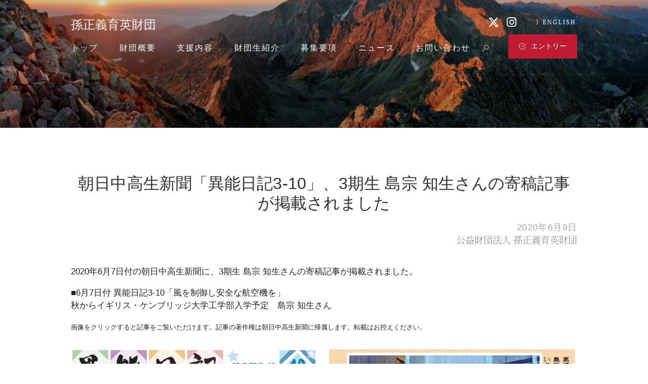

--- FILE ---
content_type: text/html; charset=UTF-8
request_url: https://masason-foundation.org/2020/06/09/5415/
body_size: 14346
content:
<!DOCTYPE html>
<html lang="ja" class="no-js scheme_default">
<head>
<!-- Google Tag Manager -->
<script>(function(w,d,s,l,i){w[l]=w[l]||[];w[l].push({'gtm.start':
new Date().getTime(),event:'gtm.js'});var f=d.getElementsByTagName(s)[0],
j=d.createElement(s),dl=l!='dataLayer'?'&l='+l:'';j.async=true;j.src=
'https://www.googletagmanager.com/gtm.js?id='+i+dl;f.parentNode.insertBefore(j,f);
})(window,document,'script','dataLayer','GTM-537P37W');</script>
<!-- End Google Tag Manager -->

    <!-- Global site tag (gtag.js) - Google Analytics -->
    <script async src="https://www.googletagmanager.com/gtag/js?id=UA-135562726-1"></script>
    <script>
        window.dataLayer = window.dataLayer || [];
        function gtag(){dataLayer.push(arguments);}
        gtag('js', new Date());

        gtag('config', 'UA-135562726-1');
    </script>


    <title>朝日中高生新聞「異能日記3-10」、3期生 島宗 知生さんの寄稿記事が掲載されました - 孫正義育英財団</title>
<meta name="title" content="朝日中高生新聞「異能日記3-10」、3期生 島宗 知生さんの寄稿記事が掲載されました" />
<meta name="description" content="2020年6月7日付の朝日中高生新聞に、3期生 島宗 知生さんの寄稿記事が掲載されました。

■6月7日付 異能日記3-10「風を制御し安全な航空機を」
秋からイギリス・ケンブリッジ大学工学部入学予定　島宗 知生さん

画像をクリックすると ..." />
<meta property="og:title" content="朝日中高生新聞「異能日記3-10」、3期生 島宗 知生さんの寄稿記事が掲載されました" />
<meta property="og:type" content="article" />
<meta property="og:url" content="https://masason-foundation.org/2020/06/09/5415/" />
<meta property="og:description" content="2020年6月7日付の朝日中高生新聞に、3期生 島宗 知生さんの寄稿記事が掲載されました。

■6月7日付 異能日記3-10「風を制御し安全な航空機を」
秋からイギリス・ケンブリッジ大学工学部入学予定　島宗 知生さん

画像をクリックすると ..." />
<meta property="og:site_name" content="孫正義育英財団" />
<meta name="twitter:title" content="朝日中高生新聞「異能日記3-10」、3期生 島宗 知生さんの寄稿記事が掲載されました" />
<meta name="twitter:description" content="2020年6月7日付の朝日中高生新聞に、3期生 島宗 知生さんの寄稿記事が掲載されました。

■6月7日付 異能日記3-10「風を制御し安全な航空機を」
秋からイギリス・ケンブリッジ大学工学部入学予定　島宗 知生さん

画像をクリックすると ..." />
<meta name="twitter:domain" content="孫正義育英財団" />
<meta name="twitter:card" content="summary" />
<link rel="alternate" hreflang="ja" href="https://masason-foundation.org/2020/06/09/5415/" />
		<meta charset="UTF-8">
		<meta name="viewport" content="width=device-width, initial-scale=1, maximum-scale=1">
		<link rel="profile" href="http://gmpg.org/xfn/11">
		<link rel="pingback" href="https://masason-foundation.org/xmlrpc.php">
		
<!-- All in One SEO Pack 2.4.5.1 by Michael Torbert of Semper Fi Web Designob_start_detected [-1,-1] -->
<link rel="canonical" href="https://masason-foundation.org/2020/06/09/5415/" />
<!-- /all in one seo pack -->
<link rel='dns-prefetch' href='//fonts.googleapis.com' />
<link rel='dns-prefetch' href='//s.w.org' />
<link rel="alternate" type="application/rss+xml" title="孫正義育英財団 &raquo; フィード" href="https://masason-foundation.org/feed/" />
<link rel="alternate" type="application/rss+xml" title="孫正義育英財団 &raquo; コメントフィード" href="https://masason-foundation.org/comments/feed/" />
		<script type="text/javascript">
			window._wpemojiSettings = {"baseUrl":"https:\/\/s.w.org\/images\/core\/emoji\/2.4\/72x72\/","ext":".png","svgUrl":"https:\/\/s.w.org\/images\/core\/emoji\/2.4\/svg\/","svgExt":".svg","source":{"concatemoji":"https:\/\/masason-foundation.org\/wp-includes\/js\/wp-emoji-release.min.js"}};
			!function(a,b,c){function d(a,b){var c=String.fromCharCode;l.clearRect(0,0,k.width,k.height),l.fillText(c.apply(this,a),0,0);var d=k.toDataURL();l.clearRect(0,0,k.width,k.height),l.fillText(c.apply(this,b),0,0);var e=k.toDataURL();return d===e}function e(a){var b;if(!l||!l.fillText)return!1;switch(l.textBaseline="top",l.font="600 32px Arial",a){case"flag":return!(b=d([55356,56826,55356,56819],[55356,56826,8203,55356,56819]))&&(b=d([55356,57332,56128,56423,56128,56418,56128,56421,56128,56430,56128,56423,56128,56447],[55356,57332,8203,56128,56423,8203,56128,56418,8203,56128,56421,8203,56128,56430,8203,56128,56423,8203,56128,56447]),!b);case"emoji":return b=d([55357,56692,8205,9792,65039],[55357,56692,8203,9792,65039]),!b}return!1}function f(a){var c=b.createElement("script");c.src=a,c.defer=c.type="text/javascript",b.getElementsByTagName("head")[0].appendChild(c)}var g,h,i,j,k=b.createElement("canvas"),l=k.getContext&&k.getContext("2d");for(j=Array("flag","emoji"),c.supports={everything:!0,everythingExceptFlag:!0},i=0;i<j.length;i++)c.supports[j[i]]=e(j[i]),c.supports.everything=c.supports.everything&&c.supports[j[i]],"flag"!==j[i]&&(c.supports.everythingExceptFlag=c.supports.everythingExceptFlag&&c.supports[j[i]]);c.supports.everythingExceptFlag=c.supports.everythingExceptFlag&&!c.supports.flag,c.DOMReady=!1,c.readyCallback=function(){c.DOMReady=!0},c.supports.everything||(h=function(){c.readyCallback()},b.addEventListener?(b.addEventListener("DOMContentLoaded",h,!1),a.addEventListener("load",h,!1)):(a.attachEvent("onload",h),b.attachEvent("onreadystatechange",function(){"complete"===b.readyState&&c.readyCallback()})),g=c.source||{},g.concatemoji?f(g.concatemoji):g.wpemoji&&g.twemoji&&(f(g.twemoji),f(g.wpemoji)))}(window,document,window._wpemojiSettings);
		</script>
		<style type="text/css">
img.wp-smiley,
img.emoji {
	display: inline !important;
	border: none !important;
	box-shadow: none !important;
	height: 1em !important;
	width: 1em !important;
	margin: 0 .07em !important;
	vertical-align: -0.1em !important;
	background: none !important;
	padding: 0 !important;
}
</style>
<link rel='stylesheet' id='contact-form-7-css'  href='https://masason-foundation.org/wp-content/plugins/contact-form-7/includes/css/styles.css' type='text/css' media='all' />
<link rel='stylesheet' id='essential-grid-plugin-settings-css'  href='https://masason-foundation.org/wp-content/plugins/essential-grid/public/assets/css/settings.css' type='text/css' media='all' />
<link rel='stylesheet' id='tp-open-sans-css'  href='https://fonts.googleapis.com/css?family=Open+Sans%3A300%2C400%2C600%2C700%2C800' type='text/css' media='all' />
<link rel='stylesheet' id='tp-raleway-css'  href='https://fonts.googleapis.com/css?family=Raleway%3A100%2C200%2C300%2C400%2C500%2C600%2C700%2C800%2C900' type='text/css' media='all' />
<link rel='stylesheet' id='tp-droid-serif-css'  href='https://fonts.googleapis.com/css?family=Droid+Serif%3A400%2C700' type='text/css' media='all' />
<link rel='stylesheet' id='rs-plugin-settings-css'  href='https://masason-foundation.org/wp-content/plugins/revslider/public/assets/css/settings.css' type='text/css' media='all' />
<style id='rs-plugin-settings-inline-css' type='text/css'>
#slide-1-layer-2{font-size:14px}.tp-bgimg.defaultimg{background-position:top !important}
</style>
<link rel='stylesheet' id='trx_addons-icons-css'  href='https://masason-foundation.org/wp-content/plugins/trx_addons/css/font-icons/css/trx_addons_icons-embedded.css' type='text/css' media='all' />
<link rel='stylesheet' id='swiperslider-css'  href='https://masason-foundation.org/wp-content/plugins/trx_addons/js/swiper/swiper.min.css' type='text/css' media='all' />
<link rel='stylesheet' id='magnific-popup-css'  href='https://masason-foundation.org/wp-content/plugins/trx_addons/js/magnific/magnific-popup.min.css' type='text/css' media='all' />
<link rel='stylesheet' id='trx_addons-css'  href='https://masason-foundation.org/wp-content/plugins/trx_addons/css/trx_addons.css' type='text/css' media='all' />
<link rel='stylesheet' id='wpml-legacy-dropdown-0-css'  href='https://masason-foundation.org/wp-content/plugins/46795_WPML_v3.7.1/templates/language-switchers/legacy-dropdown/style.css' type='text/css' media='all' />
<style id='wpml-legacy-dropdown-0-inline-css' type='text/css'>
.wpml-ls-statics-shortcode_actions, .wpml-ls-statics-shortcode_actions .wpml-ls-sub-menu, .wpml-ls-statics-shortcode_actions a {border-color:#cdcdcd;}.wpml-ls-statics-shortcode_actions a {color:#444444;background-color:#ffffff;}.wpml-ls-statics-shortcode_actions a:hover,.wpml-ls-statics-shortcode_actions a:focus {color:#000000;background-color:#eeeeee;}.wpml-ls-statics-shortcode_actions .wpml-ls-current-language>a {color:#444444;background-color:#ffffff;}.wpml-ls-statics-shortcode_actions .wpml-ls-current-language:hover>a, .wpml-ls-statics-shortcode_actions .wpml-ls-current-language>a:focus {color:#000000;background-color:#eeeeee;}
</style>
<link rel='stylesheet' id='wpml-menu-item-0-css'  href='https://masason-foundation.org/wp-content/plugins/46795_WPML_v3.7.1/templates/language-switchers/menu-item/style.css' type='text/css' media='all' />
<link rel='stylesheet' id='parent-style-css'  href='https://masason-foundation.org/wp-content/themes/mckinney-politics/style.css' type='text/css' media='all' />
<link rel='stylesheet' id='child-style-css'  href='https://masason-foundation.org/wp-content/themes/mckinney-politics-child/style.css' type='text/css' media='all' />
<link rel='stylesheet' id='mckinney-politics-font-google_fonts-css'  href='https://fonts.googleapis.com/css?family=Roboto:400,300,500,400italic,300italic,500italic,700,700italic|Old+Standard+TT:400,700,400italic&#038;subset=latin,latin-ext' type='text/css' media='all' />
<link rel='stylesheet' id='mckinney-politics-fontello-css'  href='https://masason-foundation.org/wp-content/themes/mckinney-politics/css/fontello/css/fontello-embedded.css' type='text/css' media='all' />
<link rel='stylesheet' id='mckinney-politics-main-css'  href='https://masason-foundation.org/wp-content/themes/mckinney-politics-child/style.css' type='text/css' media='all' />
<link rel='stylesheet' id='mckinney-politics-animation-css'  href='https://masason-foundation.org/wp-content/themes/mckinney-politics/css/animation.css' type='text/css' media='all' />
<link rel='stylesheet' id='mckinney-politics-colors-css'  href='https://masason-foundation.org/wp-content/themes/mckinney-politics/css/__colors.css' type='text/css' media='all' />
<link rel='stylesheet' id='mckinney-politics-styles-css'  href='https://masason-foundation.org/wp-content/themes/mckinney-politics/css/__styles.css' type='text/css' media='all' />
<link rel='stylesheet' id='mediaelement-css'  href='https://masason-foundation.org/wp-includes/js/mediaelement/mediaelementplayer-legacy.min.css' type='text/css' media='all' />
<link rel='stylesheet' id='wp-mediaelement-css'  href='https://masason-foundation.org/wp-includes/js/mediaelement/wp-mediaelement.min.css' type='text/css' media='all' />
<link rel='stylesheet' id='mckinney-politics-responsive-css'  href='https://masason-foundation.org/wp-content/themes/mckinney-politics/css/responsive.css' type='text/css' media='all' />
<script type='text/javascript' src='https://masason-foundation.org/wp-includes/js/jquery/jquery.js'></script>
<script type='text/javascript' src='https://masason-foundation.org/wp-includes/js/jquery/jquery-migrate.min.js'></script>
<script type='text/javascript' src='https://masason-foundation.org/wp-content/plugins/essential-grid/public/assets/js/lightbox.js'></script>
<script type='text/javascript' src='https://masason-foundation.org/wp-content/plugins/essential-grid/public/assets/js/jquery.themepunch.tools.min.js'></script>
<script type='text/javascript' src='https://masason-foundation.org/wp-content/plugins/essential-grid/public/assets/js/jquery.themepunch.essential.min.js'></script>
<script type='text/javascript' src='https://masason-foundation.org/wp-content/plugins/revslider/public/assets/js/jquery.themepunch.revolution.min.js'></script>
<script type='text/javascript' src='https://masason-foundation.org/wp-content/plugins/46795_WPML_v3.7.1/templates/language-switchers/legacy-dropdown/script.js'></script>
<script type='text/javascript'>
var mejsL10n = {"language":"ja","strings":{"mejs.install-flash":"\u3054\u5229\u7528\u306e\u30d6\u30e9\u30a6\u30b6\u306f Flash Player \u304c\u7121\u52b9\u306b\u306a\u3063\u3066\u3044\u308b\u304b\u3001\u30a4\u30f3\u30b9\u30c8\u30fc\u30eb\u3055\u308c\u3066\u3044\u307e\u305b\u3093\u3002Flash Player \u30d7\u30e9\u30b0\u30a4\u30f3\u3092\u6709\u52b9\u306b\u3059\u308b\u304b\u3001\u6700\u65b0\u30d0\u30fc\u30b8\u30e7\u30f3\u3092 https:\/\/get.adobe.com\/jp\/flashplayer\/ \u304b\u3089\u30a4\u30f3\u30b9\u30c8\u30fc\u30eb\u3057\u3066\u304f\u3060\u3055\u3044\u3002","mejs.fullscreen-off":"\u30d5\u30eb\u30b9\u30af\u30ea\u30fc\u30f3\u3092\u30aa\u30d5","mejs.fullscreen-on":"\u30d5\u30eb\u30b9\u30af\u30ea\u30fc\u30f3","mejs.download-video":"\u52d5\u753b\u3092\u30c0\u30a6\u30f3\u30ed\u30fc\u30c9","mejs.fullscreen":"\u30d5\u30eb\u30b9\u30af\u30ea\u30fc\u30f3","mejs.time-jump-forward":["1\u79d2\u9032\u3080","%1\u79d2\u9032\u3080"],"mejs.loop":"\u30eb\u30fc\u30d7\u5207\u308a\u66ff\u3048","mejs.play":"\u518d\u751f","mejs.pause":"\u505c\u6b62","mejs.close":"\u9589\u3058\u308b","mejs.time-slider":"\u30bf\u30a4\u30e0\u30b9\u30e9\u30a4\u30c0\u30fc","mejs.time-help-text":"1\u79d2\u9032\u3080\u306b\u306f\u5de6\u53f3\u77e2\u5370\u30ad\u30fc\u3092\u300110\u79d2\u9032\u3080\u306b\u306f\u4e0a\u4e0b\u77e2\u5370\u30ad\u30fc\u3092\u4f7f\u3063\u3066\u304f\u3060\u3055\u3044\u3002","mejs.time-skip-back":["1\u79d2\u623b\u308b","%1\u79d2\u623b\u308b"],"mejs.captions-subtitles":"\u30ad\u30e3\u30d7\u30b7\u30e7\u30f3\/\u5b57\u5e55","mejs.captions-chapters":"\u30c1\u30e3\u30d7\u30bf\u30fc","mejs.none":"\u306a\u3057","mejs.mute-toggle":"\u30df\u30e5\u30fc\u30c8\u5207\u308a\u66ff\u3048","mejs.volume-help-text":"\u30dc\u30ea\u30e5\u30fc\u30e0\u8abf\u7bc0\u306b\u306f\u4e0a\u4e0b\u77e2\u5370\u30ad\u30fc\u3092\u4f7f\u3063\u3066\u304f\u3060\u3055\u3044\u3002","mejs.unmute":"\u30df\u30e5\u30fc\u30c8\u89e3\u9664","mejs.mute":"\u30df\u30e5\u30fc\u30c8","mejs.volume-slider":"\u30dc\u30ea\u30e5\u30fc\u30e0\u30b9\u30e9\u30a4\u30c0\u30fc","mejs.video-player":"\u52d5\u753b\u30d7\u30ec\u30fc\u30e4\u30fc","mejs.audio-player":"\u97f3\u58f0\u30d7\u30ec\u30fc\u30e4\u30fc","mejs.ad-skip":"\u5e83\u544a\u3092\u30b9\u30ad\u30c3\u30d7","mejs.ad-skip-info":["1\u79d2\u5f8c\u306b\u30b9\u30ad\u30c3\u30d7","%1\u79d2\u5f8c\u306b\u30b9\u30ad\u30c3\u30d7"],"mejs.source-chooser":"\u30bd\u30fc\u30b9\u306e\u9078\u629e","mejs.stop":"\u505c\u6b62","mejs.speed-rate":"\u901f\u5ea6\u7387","mejs.live-broadcast":"\u751f\u653e\u9001","mejs.afrikaans":"\u30a2\u30d5\u30ea\u30ab\u30fc\u30f3\u30b9\u8a9e","mejs.albanian":"\u30a2\u30eb\u30d0\u30cb\u30a2\u8a9e","mejs.arabic":"\u30a2\u30e9\u30d3\u30a2\u8a9e","mejs.belarusian":"\u30d9\u30e9\u30eb\u30fc\u30b7\u8a9e","mejs.bulgarian":"\u30d6\u30eb\u30ac\u30ea\u30a2\u8a9e","mejs.catalan":"\u30ab\u30bf\u30ed\u30cb\u30a2\u8a9e","mejs.chinese":"\u4e2d\u56fd\u8a9e","mejs.chinese-simplified":"\u4e2d\u56fd\u8a9e (\u7c21\u4f53\u5b57)","mejs.chinese-traditional":"\u4e2d\u56fd\u8a9e (\u7e41\u4f53\u5b57)","mejs.croatian":"\u30af\u30ed\u30a2\u30c1\u30a2\u8a9e","mejs.czech":"\u30c1\u30a7\u30b3\u8a9e","mejs.danish":"\u30c7\u30f3\u30de\u30fc\u30af\u8a9e","mejs.dutch":"\u30aa\u30e9\u30f3\u30c0\u8a9e","mejs.english":"\u82f1\u8a9e","mejs.estonian":"\u30a8\u30b9\u30c8\u30cb\u30a2\u8a9e","mejs.filipino":"\u30d5\u30a3\u30ea\u30d4\u30f3\u8a9e","mejs.finnish":"\u30d5\u30a3\u30f3\u30e9\u30f3\u30c9\u8a9e","mejs.french":"\u30d5\u30e9\u30f3\u30b9\u8a9e","mejs.galician":"\u30ac\u30ea\u30b7\u30a2\u8a9e","mejs.german":"\u30c9\u30a4\u30c4\u8a9e","mejs.greek":"\u30ae\u30ea\u30b7\u30e3\u8a9e","mejs.haitian-creole":"\u30cf\u30a4\u30c1\u8a9e","mejs.hebrew":"\u30d8\u30d6\u30e9\u30a4\u8a9e","mejs.hindi":"\u30d2\u30f3\u30c7\u30a3\u30fc\u8a9e","mejs.hungarian":"\u30cf\u30f3\u30ac\u30ea\u30fc\u8a9e","mejs.icelandic":"\u30a2\u30a4\u30b9\u30e9\u30f3\u30c9\u8a9e","mejs.indonesian":"\u30a4\u30f3\u30c9\u30cd\u30b7\u30a2\u8a9e","mejs.irish":"\u30a2\u30a4\u30eb\u30e9\u30f3\u30c9\u8a9e","mejs.italian":"\u30a4\u30bf\u30ea\u30a2\u8a9e","mejs.japanese":"\u65e5\u672c\u8a9e","mejs.korean":"\u97d3\u56fd\u8a9e","mejs.latvian":"\u30e9\u30c8\u30d3\u30a2\u8a9e","mejs.lithuanian":"\u30ea\u30c8\u30a2\u30cb\u30a2\u8a9e","mejs.macedonian":"\u30de\u30b1\u30c9\u30cb\u30a2\u8a9e","mejs.malay":"\u30de\u30ec\u30fc\u8a9e","mejs.maltese":"\u30de\u30eb\u30bf\u8a9e","mejs.norwegian":"\u30ce\u30eb\u30a6\u30a7\u30fc\u8a9e","mejs.persian":"\u30da\u30eb\u30b7\u30a2\u8a9e","mejs.polish":"\u30dd\u30fc\u30e9\u30f3\u30c9\u8a9e","mejs.portuguese":"\u30dd\u30eb\u30c8\u30ac\u30eb\u8a9e","mejs.romanian":"\u30eb\u30fc\u30de\u30cb\u30a2\u8a9e","mejs.russian":"\u30ed\u30b7\u30a2\u8a9e","mejs.serbian":"\u30bb\u30eb\u30d3\u30a2\u8a9e","mejs.slovak":"\u30b9\u30ed\u30d0\u30ad\u30a2\u8a9e","mejs.slovenian":"\u30b9\u30ed\u30d9\u30cb\u30a2\u8a9e","mejs.spanish":"\u30b9\u30da\u30a4\u30f3\u8a9e","mejs.swahili":"\u30b9\u30ef\u30d2\u30ea\u8a9e","mejs.swedish":"\u30b9\u30a6\u30a7\u30fc\u30c7\u30f3\u8a9e","mejs.tagalog":"\u30bf\u30ac\u30ed\u30b0\u8a9e","mejs.thai":"\u30bf\u30a4\u8a9e","mejs.turkish":"\u30c8\u30eb\u30b3\u8a9e","mejs.ukrainian":"\u30a6\u30af\u30e9\u30a4\u30ca\u8a9e","mejs.vietnamese":"\u30d9\u30c8\u30ca\u30e0\u8a9e","mejs.welsh":"\u30a6\u30a7\u30fc\u30eb\u30ba\u8a9e","mejs.yiddish":"\u30a4\u30c7\u30a3\u30c3\u30b7\u30e5\u8a9e"}};
</script>
<script type='text/javascript' src='https://masason-foundation.org/wp-includes/js/mediaelement/mediaelement-and-player.min.js'></script>
<script type='text/javascript' src='https://masason-foundation.org/wp-includes/js/mediaelement/mediaelement-migrate.min.js'></script>
<script type='text/javascript'>
/* <![CDATA[ */
var _wpmejsSettings = {"pluginPath":"\/wp-includes\/js\/mediaelement\/","classPrefix":"mejs-","stretching":"responsive"};
/* ]]> */
</script>
<link rel='https://api.w.org/' href='https://masason-foundation.org/wp-json/' />
<link rel="EditURI" type="application/rsd+xml" title="RSD" href="https://masason-foundation.org/xmlrpc.php?rsd" />
<link rel="wlwmanifest" type="application/wlwmanifest+xml" href="https://masason-foundation.org/wp-includes/wlwmanifest.xml" /> 
<link rel='prev' title='朝日中高生新聞「異能日記3-8」、3期生 中嶋 花音さんの寄稿記事が掲載されました' href='https://masason-foundation.org/2020/05/26/4783/' />
<link rel='next' title='朝日中高生新聞「異能日記3-11」、3期生 川口 聡貴さんの寄稿記事が掲載されました' href='https://masason-foundation.org/2020/06/15/5416/' />
<meta name="generator" content="WordPress 4.9.4" />
<link rel='shortlink' href='https://masason-foundation.org/?p=5415' />
<link rel="alternate" type="application/json+oembed" href="https://masason-foundation.org/wp-json/oembed/1.0/embed?url=https%3A%2F%2Fmasason-foundation.org%2F2020%2F06%2F09%2F5415%2F" />
<link rel="alternate" type="text/xml+oembed" href="https://masason-foundation.org/wp-json/oembed/1.0/embed?url=https%3A%2F%2Fmasason-foundation.org%2F2020%2F06%2F09%2F5415%2F&#038;format=xml" />
<meta name="generator" content="WPML ver:3.7.1 stt:1,28;" />
		<script type="text/javascript">
			var ajaxRevslider;
			
			jQuery(document).ready(function() {
				// CUSTOM AJAX CONTENT LOADING FUNCTION
				ajaxRevslider = function(obj) {
				
					// obj.type : Post Type
					// obj.id : ID of Content to Load
					// obj.aspectratio : The Aspect Ratio of the Container / Media
					// obj.selector : The Container Selector where the Content of Ajax will be injected. It is done via the Essential Grid on Return of Content
					
					var content = "";

					data = {};
					
					data.action = 'revslider_ajax_call_front';
					data.client_action = 'get_slider_html';
					data.token = '18f89c5ec5';
					data.type = obj.type;
					data.id = obj.id;
					data.aspectratio = obj.aspectratio;
					
					// SYNC AJAX REQUEST
					jQuery.ajax({
						type:"post",
						url:"https://masason-foundation.org/wp-admin/admin-ajax.php",
						dataType: 'json',
						data:data,
						async:false,
						success: function(ret, textStatus, XMLHttpRequest) {
							if(ret.success == true)
								content = ret.data;								
						},
						error: function(e) {
							console.log(e);
						}
					});
					
					 // FIRST RETURN THE CONTENT WHEN IT IS LOADED !!
					 return content;						 
				};
				
				// CUSTOM AJAX FUNCTION TO REMOVE THE SLIDER
				var ajaxRemoveRevslider = function(obj) {
					return jQuery(obj.selector+" .rev_slider").revkill();
				};

				// EXTEND THE AJAX CONTENT LOADING TYPES WITH TYPE AND FUNCTION
				var extendessential = setInterval(function() {
					if (jQuery.fn.tpessential != undefined) {
						clearInterval(extendessential);
						if(typeof(jQuery.fn.tpessential.defaults) !== 'undefined') {
							jQuery.fn.tpessential.defaults.ajaxTypes.push({type:"revslider",func:ajaxRevslider,killfunc:ajaxRemoveRevslider,openAnimationSpeed:0.3});   
							// type:  Name of the Post to load via Ajax into the Essential Grid Ajax Container
							// func: the Function Name which is Called once the Item with the Post Type has been clicked
							// killfunc: function to kill in case the Ajax Window going to be removed (before Remove function !
							// openAnimationSpeed: how quick the Ajax Content window should be animated (default is 0.3)
						}
					}
				},30);
			});
		</script>
					<style type="text/css">
			<!--
				#page_preloader {
					background-color: background-color:#ffffff;;				}
			-->
			</style>
			<meta name="generator" content="Powered by Slider Revolution 5.4.6.4 - responsive, Mobile-Friendly Slider Plugin for WordPress with comfortable drag and drop interface." />
<script type="text/javascript">function setREVStartSize(e){
				try{ var i=jQuery(window).width(),t=9999,r=0,n=0,l=0,f=0,s=0,h=0;					
					if(e.responsiveLevels&&(jQuery.each(e.responsiveLevels,function(e,f){f>i&&(t=r=f,l=e),i>f&&f>r&&(r=f,n=e)}),t>r&&(l=n)),f=e.gridheight[l]||e.gridheight[0]||e.gridheight,s=e.gridwidth[l]||e.gridwidth[0]||e.gridwidth,h=i/s,h=h>1?1:h,f=Math.round(h*f),"fullscreen"==e.sliderLayout){var u=(e.c.width(),jQuery(window).height());if(void 0!=e.fullScreenOffsetContainer){var c=e.fullScreenOffsetContainer.split(",");if (c) jQuery.each(c,function(e,i){u=jQuery(i).length>0?u-jQuery(i).outerHeight(!0):u}),e.fullScreenOffset.split("%").length>1&&void 0!=e.fullScreenOffset&&e.fullScreenOffset.length>0?u-=jQuery(window).height()*parseInt(e.fullScreenOffset,0)/100:void 0!=e.fullScreenOffset&&e.fullScreenOffset.length>0&&(u-=parseInt(e.fullScreenOffset,0))}f=u}else void 0!=e.minHeight&&f<e.minHeight&&(f=e.minHeight);e.c.closest(".rev_slider_wrapper").css({height:f})					
				}catch(d){console.log("Failure at Presize of Slider:"+d)}
			};</script>
		<style type="text/css" id="wp-custom-css">
			

span.logo.sukhhk {
    font-size: 24px;
    top: 10px;
    color: #fff;
    width: 100%;
}

ol li, ul.trx_addons_list>li {
	font-size: 1.2em;
}

.top_panel_navi      .with_bg_image   .scheme_default .state_fixed {
	position: fixed;
	top:0 !important;
}

.cpt_testimonial .more-link{
position: absolute !important;
  bottom: -40px !important;
}

.cpt_testimonial  h3 {
    font-size: 24px!important;
}


.post_layout_chess .post_inner {
    top: 41% !important;
}
.posts_container  .post_meta {
	display: flex !important;
}

.posts_container  .post_meta_item .post_date {
	min-width: 100px !important;
}

.posts_container  .post_meta_item .post_categories {
	max-height: 20px !important;
      min-width: 100px !important;
}


@media (max-width:500px){
	.posts_container .post_meta{
		display: block !important;
	}
	
	.posts_container span.post_meta_item.post_categories{
		margin-left: 0  !important;
		width: 100%!important;
	}
	
	.posts_container .entry-title {
    font-size: 1rem;
}
	
	
}


.admin-bar.top_panel_fixed .top_panel_navi {
    top: 0px;
}

@media (max-width: 500px) {
	li {
		font-size: .9em !important;
	}

	.foundation-overview-wrapper td {
		font-size: 1.2em !important;
	}

	.flow-area-out .flow-item span {
		font-size: 1em !important;
	}

	.close {
		color: #000 !important;
	}

	.posts_container span.post_meta_item.post_categories {
		box-sizing: border-box !important;
		width: 112px !important;
		max-width: 112px !important;
		min-width: 112px !important;
		height: 30px !important;
		max-height: 30px !important;
		min-height: 30px !important;
	}
}

.posts_container span.post_meta_item.post_date {
		width: 84px !important;
    min-width: 84px !important;
    box-sizing: border-box !important;
	}

.posts_container span.post_meta_item.post_categories {
		box-sizing: border-box;
		width: 130px;
		max-width: 130px;
		min-width: 130px;
		height: 30px;
		max-height: 30px;
		min-height: 30px;
	}


.menu-item span {
    	font-size: 16px;
}

@media (max-width: 1100px) {
	.menu-item span {
    	font-size: 14px;
	}
}

@media (max-width: 1439px) and (min-width: 1263px) {
	h1 {
    	font-size: 3.9em !important;
	}
}

.top_panel_style_2 .top_panel_navi {
	margin-top: 0px;
}

.scheme_default .post_featured .mask {
	cursor: default !important;
}		</style>
	  <meta property="og:image" content="https://masason-foundation.org/wp-content/uploads/2018/01/mainogp.png" />

<!-- allposts -->
<!-- allposts -->


  
<!-- font -->
<link href="https://use.fontawesome.com/releases/v5.15.1/css/all.css" rel="stylesheet">
<!-- font -->
</head>

<body class="post-template-default single single-post postid-5415 single-format-standard preloader body_tag body_style_wide scheme_default blog_mode_post is_single sidebar_hide header_style_header-1 header_position_default header_title_on menu_style_top no_layout">
<!-- Google Tag Manager (noscript) -->
<noscript><iframe src="https://www.googletagmanager.com/ns.html?id=GTM-537P37W"
height="0" width="0" style="display:none;visibility:hidden"></iframe></noscript>
<!-- End Google Tag Manager (noscript) -->


	<div id="page_preloader"><div class="preloader_wrap preloader_circle"><div class="preloader_circ1"></div><div class="preloader_circ2"></div><div class="preloader_circ3"></div><div class="preloader_circ4"></div></div></div>
	<div class="body_wrap">

		<div class="page_wrap">

			<header class="top_panel top_panel_style_1 with_bg_image scheme_default"
			style="background-image: url(https://masason-foundation.org/wp-content/uploads/2017/10/cropped-moutainsun-1-e1516613257817.jpeg)"><div class="menu_mobile_button"></div>
<div class="top_panel_fixed_wrap"></div>
<div class="top_panel_navi
			 with_bg_image			scheme_default">



<!-- language_branch- -->
<div class="menu_main_wrap clearfix"><!-- language_branch- -->

		<div class="content_wrap">
			<a href="/" data-wpel-link="internal"><span class="logo sukhhk">孫正義育英財団</span></a><nav class="menu_main_nav_area menu_hover_slide_line">
			<ul id="menu_main" class="menu_main_nav"><li id="menu-item-2393" class="menu-item menu-item-type-custom menu-item-object-custom menu-item-2393"><a href="/" data-wpel-link="internal"><span>トップ</span></a></li>
<li id="menu-item-1041" class="menu-item menu-item-type-post_type menu-item-object-page menu-item-1041"><a href="https://masason-foundation.org/about/" data-wpel-link="internal"><span>財団概要</span></a></li>
<li id="menu-item-1040" class="menu-item menu-item-type-post_type menu-item-object-page menu-item-1040"><a href="https://masason-foundation.org/support/" data-wpel-link="internal"><span>支援内容</span></a></li>
<li id="menu-item-1281" class="menu-item menu-item-type-custom menu-item-object-custom menu-item-1281"><a href="/scholars" data-wpel-link="internal"><span>財団生紹介</span></a></li>
<li id="menu-item-124671" class="menu-item menu-item-type-post_type menu-item-object-page menu-item-124671"><a href="https://masason-foundation.org/requirements/" data-wpel-link="internal"><span>募集要項</span></a></li>
<li id="menu-item-1280" class="menu-item menu-item-type-custom menu-item-object-custom menu-item-1280"><a href="/allposts/" data-wpel-link="internal"><span>ニュース</span></a></li>
<li id="menu-item-1312" class="menu-item menu-item-type-post_type menu-item-object-page menu-item-1312"><a href="https://masason-foundation.org/contact/" data-wpel-link="internal"><span>お問い合わせ</span></a></li>
<li id="menu-item-wpml-ls-49-ja" class="menu-item-language menu-item-language-current menu-item menu-item-has-children wpml-ls-slot-49 wpml-ls-item wpml-ls-item-ja wpml-ls-current-language wpml-ls-menu-item wpml-ls-first-item wpml-ls-last-item menu-item-wpml-ls-49-ja"><a title="日本語" href="https://masason-foundation.org/2020/06/09/5415/" data-wpel-link="internal"><span><span class="wpml-ls-native">日本語</span></span></a></li>
</ul>
<div
	 class="wpml-ls-statics-shortcode_actions wpml-ls wpml-ls-legacy-dropdown js-wpml-ls-legacy-dropdown" id="lang_sel">
	<ul>

		<li tabindex="0" class="wpml-ls-slot-shortcode_actions wpml-ls-item wpml-ls-item-ja wpml-ls-current-language wpml-ls-first-item wpml-ls-last-item wpml-ls-item-legacy-dropdown">
			<a href="#" class="js-wpml-ls-item-toggle wpml-ls-item-toggle lang_sel_sel icl-ja" data-wpel-link="internal"><span class="wpml-ls-native icl_lang_sel_native">日本語</span></a>

			<ul class="wpml-ls-sub-menu">
							</ul>

		</li>

	</ul>
</div><div class="search_wrap search_style_fullscreen">
	<div class="search_form_wrap">
		<form role="search" method="get" class="search_form" action="https://masason-foundation.org/">
			<input type="text" class="search_field" placeholder="Search" value="" name="s">
			<button type="submit" class="search_submit icon-search-top"></button>
							<a class="search_close icon-clear-2" data-wpel-link="internal"></a>
					</form>
	</div>
	<div class="search_results widget_area"><a href="#" class="search_results_close icon-cancel" data-wpel-link="internal"></a><div class="search_results_content"></div></div>
</div>


					<!-- <a href="https://masason-foundation.my.salesforce-sites.com/PrivacyPolicyPage" id="header_entry_btn" class="sc_button sc_button_default sc_button_size_normal sc_button_icon_left sc_button_hover_slide_bottom" style="display: none;" data-wpel-link="external" target="_blank" rel="external noopener noreferrer"><span></span></a> -->
					<a href="https://masason-foundation.my.salesforce-sites.com/PrivacyPolicyPage" id="header_entry_btn" class="sc_button sc_button_default sc_button_size_normal sc_button_icon_left sc_button_hover_slide_bottom" data-wpel-link="external" target="_blank" rel="external noopener noreferrer"><span></span></a>

					<div id="head_sns_zone">
						<a href="https://twitter.com/masason_f" target="_blank" class=""><i class="fa-brands fa-x-twitter"></i></a>
						<a href="https://www.instagram.com/masason_foundation/" target="_blank" class=""><i class="fab fa-instagram"></i></a>
					</div>

				</nav>


		</div>
	</div>


</div><!-- /.top_panel_navi -->
</header>
<div class="menu_mobile_overlay"></div>
<div class="menu_mobile scheme_dark">
	<div class="menu_mobile_inner">
		<div class="menu_mobile_close icon-cancel"></div>		<nav class="menu_mobile_nav_area">
			 <ul id="menu_mobile" class="menu_mobile_nav"><li id="menu_mobile-item-2393" class="menu-item menu-item-type-custom menu-item-object-custom menu-item-2393"><a href="/" data-wpel-link="internal"><span>トップ</span></a></li>
<li id="menu_mobile-item-1041" class="menu-item menu-item-type-post_type menu-item-object-page menu-item-1041"><a href="https://masason-foundation.org/about/" data-wpel-link="internal"><span>財団概要</span></a></li>
<li id="menu_mobile-item-1040" class="menu-item menu-item-type-post_type menu-item-object-page menu-item-1040"><a href="https://masason-foundation.org/support/" data-wpel-link="internal"><span>支援内容</span></a></li>
<li id="menu_mobile-item-1281" class="menu-item menu-item-type-custom menu-item-object-custom menu-item-1281"><a href="/scholars" data-wpel-link="internal"><span>財団生紹介</span></a></li>
<li id="menu_mobile-item-124671" class="menu-item menu-item-type-post_type menu-item-object-page menu-item-124671"><a href="https://masason-foundation.org/requirements/" data-wpel-link="internal"><span>募集要項</span></a></li>
<li id="menu_mobile-item-1280" class="menu-item menu-item-type-custom menu-item-object-custom menu-item-1280"><a href="/allposts/" data-wpel-link="internal"><span>ニュース</span></a></li>
<li id="menu_mobile-item-1312" class="menu-item menu-item-type-post_type menu-item-object-page menu-item-1312"><a href="https://masason-foundation.org/contact/" data-wpel-link="internal"><span>お問い合わせ</span></a></li>
<li id="menu_mobile-item-wpml-ls-49-ja" class="menu-item-language menu-item-language-current menu-item menu-item-has-children wpml-ls-slot-49 wpml-ls-item wpml-ls-item-ja wpml-ls-current-language wpml-ls-menu-item wpml-ls-first-item wpml-ls-last-item menu-item-wpml-ls-49-ja"><a title="日本語" href="https://masason-foundation.org/2020/06/09/5415/" data-wpel-link="internal"><span><span class="wpml-ls-native">日本語</span></span></a></li>
</ul>
<div
	 class="wpml-ls-statics-shortcode_actions wpml-ls wpml-ls-legacy-dropdown js-wpml-ls-legacy-dropdown" id="lang_sel">
	<ul>

		<li tabindex="0" class="wpml-ls-slot-shortcode_actions wpml-ls-item wpml-ls-item-ja wpml-ls-current-language wpml-ls-first-item wpml-ls-last-item wpml-ls-item-legacy-dropdown">
			<a href="#" class="js-wpml-ls-item-toggle wpml-ls-item-toggle lang_sel_sel icl-ja" data-wpel-link="internal"><span class="wpml-ls-native icl_lang_sel_native">日本語</span></a>

			<ul class="wpml-ls-sub-menu">
							</ul>

		</li>

	</ul>
</div>
		</nav>		<div class="search_mobile">
			<div class="search_form_wrap">
				<form role="search" method="get" class="search_form" action="https://masason-foundation.org/">
					<input type="text" class="search_field" placeholder="Search ..." value="" name="s">
					<button type="submit" class="search_submit icon-search" title="Start search"></button>
				</form>
			</div>
		</div>

		<div id="mobile_sns_zone">
			<a href="https://twitter.com/masason_f" target="_blank" class=""><i class="fa-brands fa-x-twitter"></i></a>
			<a href="https://www.instagram.com/masason_foundation/" target="_blank" class=""><i class="fab fa-instagram"></i></a>
		</div>

		

<!-- language_branch- -->
<!-- language_branch- -->

		<!-- <a href="https://masason-foundation.my.salesforce-sites.com/PrivacyPolicyPage" id="mobile_entry_btn" class="sc_button sc_button_default sc_button_size_normal sc_button_icon_left sc_button_hover_slide_bottom " style="display: none;"><span></span></a> -->
		<a href="https://masason-foundation.my.salesforce-sites.com/PrivacyPolicyPage" id="mobile_entry_btn" class="sc_button sc_button_default sc_button_size_normal sc_button_icon_left sc_button_hover_slide_bottom "><span></span></a>

	</div>
</div>

			<div class="page_content_wrap scheme_default">

								<div class="content_wrap">
				
					
					<div class="content">
						<style>
     .post_date a {
    color: #c01b33;
    pointer-events: none;
    cursor: default;
}
.post_item_single .post_meta {
    margin-bottom: 2px !important;

}
</style>
<article id="post-5415" class="post_item_single post_type_post post_format_ itemscope post-5415 post type-post status-publish format-standard hentry category-media"		itemscope itemtype="http://schema.org/BlogPosting">

			<div class="post_header entry-header">
			<h2 class="post_title entry-title" itemprop="headline">朝日中高生新聞「異能日記3-10」、3期生 島宗 知生さんの寄稿記事が掲載されました</h2><div class="post_meta">					<span class="post_meta_item post_date date updated" itemprop="datePublished"><a href="https://masason-foundation.org/2020/06/09/5415/" data-wpel-link="internal">2020年6月9日</a></span>
									<span class="post_meta_item post_categories"><a href="https://masason-foundation.org/category/media/" rel="category tag" data-wpel-link="internal">メディア掲載</a></span>
					<a href="https://masason-foundation.org/2020/06/09/5415/" class="post_meta_item post_counters_item post_counters_views trx_addons_icon-eye" data-wpel-link="internal"><span class="post_counters_number">2118</span><span class="post_counters_label">Views</span></a></div><!-- .post_meta -->			 <span class="post_meta_item post_date date updated" style="text-transform: capitalize;">公益財団法人 孫正義育英財団 </span>
		</div><!-- .post_header -->
			<div class="post_content entry-content" itemprop="articleBody">
		<p>2020年6月7日付の朝日中高生新聞に、3期生 島宗 知生さんの寄稿記事が掲載されました。</p>
<p>■6月7日付 異能日記3-10「風を制御し安全な航空機を」<br />
秋からイギリス・ケンブリッジ大学工学部入学予定　島宗 知生さん</p>
<p><small>画像をクリックすると記事をご覧いただけます。記事の著作権は朝日中高生新聞に帰属します。転載はお控えください。</small></p>
<p><a href="https://masason-foundation.org/wp-content/uploads/2020/06/20200607_島宗さん_l.png" data-wpel-link="internal"><img class="aligncenter size-large wp-image-2851" src="https://masason-foundation.org/wp-content/uploads/2020/06/20200607_島宗さん.png" alt="" width="1024" height="454" /></a></p>
<p>&nbsp;</p>
<p>2020年4月～6月の毎週日曜日、朝日中高生新聞に孫正義育英財団 3期生による寄稿連載「異能日記」が掲載されています。13週にわたって、3期生が夢中になっている研究を紹介します。朝日中高生新聞のご協力により、この寄稿記事を本WEBサイトでもご紹介していきます。</p>
<p><a href="https://www.asagaku.com/" data-wpel-link="external" target="_blank" rel="external noopener noreferrer"><img class="aligncenter wp-image-2510 size-medium" src="https://masason-foundation.org/wp-content/uploads/2020/04/朝日中高生新聞題字_完成版web用.jpg" alt="" width="300" height="68" /></a></p>
<p>&nbsp;</p>
				<div class="post_meta post_meta_single">
				<span class="post_meta_item post_share"><div class="socials_wrap socials_share socials_size_tiny socials_type_block socials_dir_horizontal"><span class="social_items inited"><span class="social_item social_item_popup"><a href="https://twitter.com/share?url=https%3A%2F%2Fmasason-foundation.org%2F2020%2F06%2F09%2F5415%2F&amp;text=朝日中高生新聞「異能日記3-10」、3期生 島宗 知生さんの寄稿記事が掲載されました - 孫正義育英財団" target="_blank" rel="nofollow external noopener noreferrer" class="social_icons social_twitter" data-wpel-link="external"><span class="trx_addons_icon-twitter trx_addons_icon-x-twitter"></span></a></span></span></div></span> 				</div>
					</div><!-- .entry-content -->

	
</article>
<div class="nav-links-single">
	<nav class="navigation post-navigation" role="navigation">
		<h2 class="screen-reader-text">投稿ナビゲーション</h2>
		<div class="nav-links"><div class="nav-previous"><a href="https://masason-foundation.org/2020/05/26/4783/" rel="prev" data-wpel-link="internal"><span class="nav-arrow"></span><span class="screen-reader-text">Previous post:</span> <h6 class="post-title">朝日中高生新聞「異能日記3-8」、3期生 中嶋 花音さんの寄稿記事が掲載されました</h6><span class="post_date">2020年5月26日</span></a></div><div class="nav-next"><a href="https://masason-foundation.org/2020/06/15/5416/" rel="next" data-wpel-link="internal"><span class="nav-arrow"></span><span class="screen-reader-text">Next post:</span> <h6 class="post-title">朝日中高生新聞「異能日記3-11」、3期生 川口 聡貴さんの寄稿記事が掲載されました</h6><span class="post_date">2020年6月15日</span></a></div></div>
	</nav></div>			<section class="related_wrap">
				<h2 class="section title related_wrap_title">You May Also Like</h2>
				<div class="columns_wrap posts_container">
					<div class="column-1_2"><div class="related_item related_item_style_2">
			<div class="post_featured" style="background-image: url(https://masason-foundation.org/wp-content/themes/mckinney-politics/images/no-image.jpg)">
					</div>
		<div class="post_header entry-header">
			<span class="post_date"><a href="https://masason-foundation.org/2023/09/26/124552/" data-wpel-link="internal">2023年9月26日</a></span>			<h6 class="post_title entry-title"><a href="https://masason-foundation.org/2023/09/26/124552/" data-wpel-link="internal">朝日中高生新聞「異能日記 その後 8」、金井 仁弘さんの寄稿記事が掲載されました</a></h6>
		</div>
	</div>
</div><div class="column-1_2"><div class="related_item related_item_style_2">
			<div class="post_featured" style="background-image: url(https://masason-foundation.org/wp-content/themes/mckinney-politics/images/no-image.jpg)">
					</div>
		<div class="post_header entry-header">
			<span class="post_date"><a href="https://masason-foundation.org/2023/09/22/124541/" data-wpel-link="internal">2023年9月22日</a></span>			<h6 class="post_title entry-title"><a href="https://masason-foundation.org/2023/09/22/124541/" data-wpel-link="internal">朝日中高生新聞「異能日記 その後 7」、松岡 奈々さんの寄稿記事が掲載されました</a></h6>
		</div>
	</div>
</div>				</div>
			</section>
		          </div><!-- </.content> -->

          </div><!-- </.content_wrap> -->      </div><!-- </.page_content_wrap> -->

      
      <footer class="site_footer_wrap scheme_dark bg_on">
                    <div class="logo_footer_wrap scheme_dark">
              <div class="logo_footer_wrap_inner">
                              </div>
            </div>
                    <div class="copyright_wrap scheme_dark">

          <div id="foot_sns_zone">
            <a href="https://twitter.com/masason_f" target="_blank" class=""><i class="fa-brands fa-x-twitter"></i></a>
            <a href="https://www.instagram.com/masason_foundation/" target="_blank" class=""><i class="fab fa-instagram"></i></a>
          </div>

          <div class="copyright_wrap_inner">
            <div class="content_wrap">

              <div class="copyright_text">Masason Foundation ©  All rights reserved. <a id="footer_copy_link1" href="/terms" data-wpel-link="internal">免責事項</a> and <a id="footer_copy_link2" href="/privacy" data-wpel-link="internal">プライバシーポリシー</a></div>

            </div>
          </div>
        </div>

      </footer><!-- /.site_footer_wrap -->

    </div><!-- /.page_wrap -->

  </div><!-- /.body_wrap -->

  
  		<!-- Post/page views count increment -->
		<script type="text/javascript">
			jQuery(document).ready(function() {
				setTimeout(function() {
					jQuery.post(TRX_ADDONS_STORAGE['ajax_url'], {
						action: 'post_counter',
						nonce: TRX_ADDONS_STORAGE['ajax_nonce'],
						post_id: 5415,
						views: 1
					}).done(function(response) {
						var rez = {};
						try {
							rez = JSON.parse(response);
						} catch (e) {
							rez = { error: TRX_ADDONS_STORAGE['ajax_error'] };
							console.log(response);
						}
						if (rez.error === '') {
							jQuery('.post_counters_single .post_counters_views .post_counters_number').html(rez.counter);
						}
					});
				}, 10);
			});
		</script>
		<script type='text/javascript'>
/* <![CDATA[ */
var wpcf7 = {"apiSettings":{"root":"https:\/\/masason-foundation.org\/wp-json\/contact-form-7\/v1","namespace":"contact-form-7\/v1"},"recaptcha":{"messages":{"empty":"Please verify that you are not a robot."}}};
/* ]]> */
</script>
<script type='text/javascript' src='https://masason-foundation.org/wp-content/plugins/contact-form-7/includes/js/scripts.js'></script>
<script type='text/javascript' src='https://masason-foundation.org/wp-content/plugins/trx_addons/js/swiper/swiper.jquery.min.js'></script>
<script type='text/javascript' src='https://masason-foundation.org/wp-content/plugins/trx_addons/js/magnific/jquery.magnific-popup.min.js'></script>
<script type='text/javascript'>
/* <![CDATA[ */
var TRX_ADDONS_STORAGE = {"ajax_url":"https:\/\/masason-foundation.org\/wp-admin\/admin-ajax.php","ajax_nonce":"6521c52b3e","site_url":"https:\/\/masason-foundation.org","vc_edit_mode":"0","popup_engine":"magnific","user_logged_in":"0","email_mask":"^([a-zA-Z0-9_\\-]+\\.)*[a-zA-Z0-9_\\-]+@[a-z0-9_\\-]+(\\.[a-z0-9_\\-]+)*\\.[a-z]{2,6}$","msg_ajax_error":"Invalid server answer!","msg_magnific_loading":"Loading image","msg_magnific_error":"Error loading image","msg_error_like":"Error saving your like! Please, try again later.","msg_field_name_empty":"The name can't be empty","msg_field_email_empty":"Too short (or empty) email address","msg_field_email_not_valid":"Invalid email address","msg_field_text_empty":"The message text can't be empty","msg_send_complete":"Send message complete!","msg_send_error":"Transmit failed!","scroll_to_anchor":"0","update_location_from_anchor":"0","msg_sc_googlemap_not_avail":"Googlemap service is not available","msg_sc_googlemap_geocoder_error":"Error while geocode address"};
/* ]]> */
</script>
<script type='text/javascript' src='https://masason-foundation.org/wp-content/plugins/trx_addons/js/trx_addons.js'></script>
<script type='text/javascript'>
/* <![CDATA[ */
var MCKINNEY_POLITICS_STORAGE = {"ajax_url":"https:\/\/masason-foundation.org\/wp-admin\/admin-ajax.php","ajax_nonce":"6521c52b3e","site_url":"https:\/\/masason-foundation.org","user_logged_in":"","mobile_layout_width":"959","menu_cache":"","menu_animation_in":"fadeInUpSmall","menu_animation_out":"fadeOutDownSmall","background_video":"","use_mediaelements":"1","message_maxlength":"1000","site_scheme":"scheme_default","admin_mode":"","email_mask":"^([a-zA-Z0-9_\\-]+\\.)*[a-zA-Z0-9_\\-]+@[a-z0-9_\\-]+(\\.[a-z0-9_\\-]+)*\\.[a-z]{2,6}$","strings":{"ajax_error":"Invalid server answer!","error_global":"Error data validation!","name_empty":"The name can&#039;t be empty","name_long":"Too long name","email_empty":"Too short (or empty) email address","email_long":"Too long email address","email_not_valid":"Invalid email address","text_empty":"The message text can&#039;t be empty","text_long":"Too long message text","search_error":"Search error! Try again later.","send_complete":"Send message complete!","send_error":"Transmit failed!"},"menu_hover":"slide_line","menu_hover_color":"#142236","button_hover":"slide_bottom"};
/* ]]> */
</script>
<script type='text/javascript' src='https://masason-foundation.org/wp-content/themes/mckinney-politics/js/__scripts.js'></script>
<script type='text/javascript' src='https://masason-foundation.org/wp-includes/js/mediaelement/wp-mediaelement.min.js'></script>
<script type='text/javascript' src='https://masason-foundation.org/wp-includes/js/wp-embed.min.js'></script>
<script type='text/javascript'>
/* <![CDATA[ */
var icl_vars = {"current_language":"ja","icl_home":"https:\/\/masason-foundation.org\/","ajax_url":"https:\/\/masason-foundation.org\/wp-admin\/admin-ajax.php","url_type":"1"};
/* ]]> */
</script>
<script type='text/javascript' src='https://masason-foundation.org/wp-content/plugins/46795_WPML_v3.7.1/res/js/sitepress.js'></script>
<a href="#" class="trx_addons_scroll_to_top trx_addons_icon-up" title="Scroll to top" data-wpel-link="internal"></a>
<script>
// グローバルnav・言語表示切替
$(function(){
  // PC/SP共通
  var parent = 'li.menu-item.wpml-ls-item';
  if($(parent).length){
    $(parent).hide();
      // hrefの入れ替え
      var parent_a = $(parent + ' > a');
      var child_a = $(parent + ' > ul.sub-menu > li > a');
      if (!parent_a || !child_a) {
        $(parent).show();
        return;
      }
      var parent_ref = parent_a.attr('href');
      var child_ref = child_a.attr('href');
      parent_a.attr("href", child_ref);
      child_a.attr("href", parent_ref);

      // テキストの入れ替え
      var parent_span = $(parent + ' > a > span > span');
      var child_span = $(parent + ' > ul.sub-menu > li > a > span > span');
      if (!parent_span || !child_span) {
        $(parent).show();
        return;
      }
      var parent_text = parent_span.html();
      var child_text = child_span.html();
      parent_span.replaceWith(child_text);
      child_span.replaceWith(parent_text);

      // 下層メニュー非表示
      $(parent).removeClass('menu-item-has-children');
      $(parent).find('.sub-menu').remove();

    $(parent).show();
  }
  // 日本語/英語で対になるページが存在しない場合に言語切り替えボタンのテキストを補完
  var textDom = $(parent).children('a');
  if(!$(textDom).hasClass('sf-with-ul')){
    if(location.pathname.match(/^\/en*/)){
      var textConts = '日本語';
    } else {
      var textConts = 'ENGLISH';
    }
    textDom.children('span').text(textConts);
  }
});

// 英語ページの場合title切り替え
if(location.pathname.match(/^\/en*/)){
  var currentTItle = document.title;
  var newTitle = currentTItle.replace('孫正義育英財団', 'Masason Foundation');
  document.title = newTitle;
  // footer コピーライトのリンクテキスト切り替え
  var footerCopyLinkText1 = 'Terms of use';
  var footerCopyLinkText2 = 'Privacy Policy';
  $('#footer_copy_link1').text(footerCopyLinkText1).attr('href', '/en/terms');
  $('#footer_copy_link2').text(footerCopyLinkText2).attr('href', '/en/privacy');

  // site nameタグ
  var metaDiscre = document.head.children;
  var metaLength = metaDiscre.length;
  for(var i = 0;i < metaLength;i++){
    var proper = metaDiscre[i].getAttribute('property');
    if(proper === 'og:site_name'){
      var dis = metaDiscre[i];
      dis.setAttribute('content','Masason Foundation');
    }
  }
}


// header_entry_btn_sp stick
$(function() {
  const sPosition = $('#header_entry_btn_sp').offset().top;
  const fPosition = sPosition + 20;
  if (sPosition){
    console.log(fPosition);
    $(window).scroll(function() {
      if ($(window).scrollTop() > fPosition) {
          $('#header_entry_btn_sp').addClass('sticked');
      } else {
          $('#header_entry_btn_sp').removeClass('sticked');
      };
    });
  };
});



// jQuery(function($){
//   // display & scroll
//   if($('#ctaLinkZone').length){
//     let linkPos  = $('#ctaLinkZone').offset().top;
//     console.log(linkPos);
//     if (linkPos){
//       $('#ctaBlock').stop().css('display','block');
//       let viewPos = linkPos - window.innerHeight;
//       $(window).scroll(function (){
//         let stPos = $(this).scrollTop();
//         if (stPos >= viewPos) {
//           $('#ctaBlock').fadeOut('fast');
//         } else {
//           $('#ctaBlock').fadeIn('fast');
//         }
//       });
//     }
//   }
//   // close
//   $('#ctaCrsBtn').click(function(){
//     $('#ctaBlock').addClass('d-none');
//   });
// });


</script>
</body>
</html>


--- FILE ---
content_type: text/html; charset=UTF-8
request_url: https://masason-foundation.org/wp-admin/admin-ajax.php
body_size: -102
content:
{"error":"","counter":2119}

--- FILE ---
content_type: text/css
request_url: https://masason-foundation.org/wp-content/themes/mckinney-politics-child/style.css
body_size: 7909
content:
@charset 'utf-8';
/*
Theme Name: McKinney Politics Child
Template: mckinney-politics
Version: 1.7
*/
article.esg-filters > div.esg-pagination {display: none;}
@font-face {
  font-family: 'Noto Serif Japanese';
  font-style: normal;
  font-weight: 200;
  src: url('fonts/NotoSerifCJKjp/NotoSerifCJKjp-ExtraLight.otf') format('opentype');
}
@font-face {
  font-family: 'Noto Serif Japanese';
  font-style: normal;
  font-weight: 300;
  src: url('fonts/NotoSerifCJKjp/NotoSerifCJKjp-Light.otf') format('opentype');
}
@font-face {
  font-family: 'Noto Serif Japanese';
  font-style: normal;
  font-weight: 400;
  src: url('fonts/NotoSerifCJKjp/NotoSerifCJKjp-Regular.otf') format('opentype');
}
@font-face {
  font-family: 'Noto Serif Japanese';
  font-style: normal;
  font-weight: 500;
  src: url('fonts/NotoSerifCJKjp/NotoSerifCJKjp-Medium.otf') format('opentype');
}
@font-face {
  font-family: 'Noto Serif Japanese';
  font-style: normal;
  font-weight: 600;
  src: url('fonts/NotoSerifCJKjp/NotoSerifCJKjp-SemiBold.otf') format('opentype');
}
@font-face {
   font-family: 'Noto Serif Japanese';
   font-style: normal;
   font-weight: 700;
  src: url('fonts/NotoSerifCJKjp/NotoSerifCJKjp-Bold.otf') format('opentype');
}
@font-face {
  font-family: 'Noto Serif Japanese';
  font-style: normal;
  font-weight: 900;
  src: url('fonts/NotoSerifCJKjp/NotoSerifCJKjp-Black.otf') format('opentype');
}

*{
 font-family: "Old Standard TT",  "Times New Roman", "HG明朝E", "Yu Mincho" , "游明朝体" ,"游明朝", YuMincho, "ヒラギノ明朝 ProN W3", "Hiragino Mincho ProN", "HG明朝E", "メイリオ", Meiryo,  'Noto Serif Japanese', serif !important;
}
.entry-content div, p, li, h1, h2, h3, h4, a {
   font-family: "Old Standard TT",  "Times New Roman", "HG明朝E", "Yu Mincho" , "游明朝体" ,"游明朝", YuMincho, "ヒラギノ明朝 ProN W3", "Hiragino Mincho ProN", "HG明朝E", "メイリオ", Meiryo,  'Noto Serif Japanese', serif !important;
}
/*@import url("../mckinney-politics/style.css");*/
#slide-1-layer-2.tp-caption{
  font-size: 18px!important;
  font-family: "Old Standard TT",  "Times New Roman", "HG明朝E", "Yu Mincho" , "游明朝体" ,"游明朝", YuMincho, "ヒラギノ明朝 ProN W3", "Hiragino Mincho ProN", "HG明朝E", "メイリオ", Meiryo,  'Noto Serif Japanese', serif !important;
}

#about h2{
  font-size: 30px !important;
}

#about. .wpb_text_column{
  font-size: 16px !important;
}

#about .sc_promo_text_inner{
  /* padding: 0px 75px; */
}

.vc_custom_1509518826392 a{
  color: #fff !important;
}

#news .esg-content{
  /* child */
  max-height: 120px !important;
  overflow: hidden;
}

#call-to-action .wpb_wrapper{
   font-family: "Old Standard TT",  "Times New Roman", "HG明朝E", "Yu Mincho" , "游明朝体" ,"游明朝", YuMincho, "ヒラギノ明朝 ProN W3", "Hiragino Mincho ProN", "HG明朝E", "メイリオ", Meiryo,  'Noto Serif Japanese', serif !important;

}
.wpml-ls-sub-menu {
    display: block !important;
}
.wpml-ls-native.icl_lang_sel_native {
    color: #000 !important;
}
.wpml-ls-display {
    color: #000 !important;
}
.wpml-ls-legacy-dropdown {
    width: 15.5em;
    max-width: 100%;
    display: inline-block;
}
/* =Theme customization starts here
-------------------------------------------------------------- */
.toppage h4 {
    padding: 0px !important;
    margin: 0px;
}
.toppage .vc_custom_heading.vc_gitem-post-data.vc_gitem-post-data-source-post_title {
    margin: -b;
    margin-bottom: 0px !important;
}
.toppage p, ul, ol, dl, blockquote, address {
    margin: 0 0 1em;
}
.toppage .vc_btn3-container.vc_btn3-left a {
    color: #f23630 !important;
    background: none !important;
    font-size: 0.929em;
    font-weight: 400;
    padding-left: 31px;
    position: relative;
    padding-top: 0px !important;
    padding-bottom: 0px !important;
}
.toppage .vc_grid-item:nth-child(3) .vc_gitem-is-link {
    float: right !important;
}
.toppage .vc_grid-item:nth-child(3) .vc_gitem-zone.vc_gitem-zone-c.vc_custom_1419240516480 {
    padding-left: 20px !important;
}
.toppage .vc_grid-item:nth-child(4) .vc_gitem-zone.vc_gitem-zone-c.vc_custom_1419240516480 {
    padding-left: 20px !important;
}
.toppage .vc_grid-item:nth-child(4) .vc_gitem-is-link {
    float: right !important;
}
.toppage .vc_btn3-container.vc_btn3-left a:before {
    background: #f23630;
    content: "";
    display: inline-block;
    height: 1px;
    left: 0;
    position: absolute;
    top: 53%;
    width: 24px;
    margin-top: 0;
}
 .toppage .vc_gitem-is-link {
    width: 48%;
    float: left;
}
.toppage .vc_gitem-zone.vc_gitem-zone-c.vc_custom_1419240516480 {
    padding: 1.6em 0 0.5em 1.8em;
    background: none !important;
}

.sm .post_featured.with_thumb.hover_dots.post_featured_bg {
    width: 100%;
}
.sk  h3.post_title.entry-title {
    padding-bottom: 20px;
}
.sk {
    float: right;
    width: 58%;
    display: block;
}
.sm {
    float: left;
    width: 36%;
    display: block;
}
.modal-body {
    position: relative;
    padding: 15px;
    height: 250px;
}
.modal-content {
    top: 170px;
}

#about-foundation-page{
}

.page-id-795 .content{
  width: 100% !important;
}
.page-id-2965 .content{
    width: 100% !important;
}

.trx_addons_stretch_height {
    min-height: 530px !important;
    height: auto !important;
}

.sc_promo .sc_promo_text.trx_addons_stretch_height .sc_promo_text_inner {
    position: relative!important;
    /* left: 0; */
    /* top: 50%; */
    -webkit-transform: none!important;
    -moz-transform:none!important;
    -ms-transform: none!important;
    transform: none!important;
}
.scheme_light .sc_form_field input[type="email"], .scheme_light .sc_form_field textarea {
    padding: 1.5em 1em;
    border: 2px solid #eee;
    line-height: 1.5em;
    font-style: italic;
    padding: 1.15em 1.5em !important;
    font-size: 12px;
    width: 100%;
    display: inline-block;
}
.scheme_light  .trx_addons_columns_wrap>[class*="trx_addons_column-"] {
  float: left !important;
}


input.wpcf7-form-control.wpcf7-submit.sc_button_hover_slide_bottom {
    display: inline-block;
    text-transform: uppercase;
    white-space: nowrap;
    font-size: 12px;
    border: none;
    -webkit-appearance: button;
    cursor: pointer;
    margin-top: 0;
    line-height: 1.4em;
    font-weight: 500;
    letter-spacing: 1px;
    padding: 1.35em 5em;
}
.scheme_light textarea {
    overflow: auto;
    vertical-align: top;
    min-height: 10em;
    height: 10em;
}

input#age {
    padding: 1.5em 1em;
    border: 2px solid #eee;
    line-height: 1.5em;
    font-style: italic;
    padding: 1.15em 1.5em !important;
    font-size: 12px;
    width: 92%;
    display: inline-block;
}

.wpcf7-response-output.wpcf7-display-none.wpcf7-mail-sent-ok {
    width: 47% !important;
    margin: 0 auto;
    color: #000;
    color: #00A000;
    position: absolute;
    z-index: 1000;
    left: 17%;
    top: 64%;
    max-width: 80%;
    padding: 2em;
    line-height: 1.5em;
    background: #CDFDCD;
}
#age {
    color: #7d7f82 !important;

}
.post_header .post_meta {
    width: 38%;
    float: left;
}
.post_header h3.post_title.entry-title {
    width: 60%;
    float: left;
    font-size: 16px;
    margin-top: 0px;
}
.post_header span.post_meta_item.post_categories {
    background: #eee;
    padding: 5px;
    border: 1px solid #ccc;
    margin-left: 12px;
    width: 140px !important;
    display: inline-block;
    text-align: center;
}
.post_header span.post_meta_item.post_categories:before {
    display: none !important;
}
.sidebar_right .sidebar {
    padding: 10px;
}
.scheme_default .sidebar_inner aside + aside {
    border-color: #ccc !important;
}
.clear{clear:both;}
@media(max-width:768px){
	  .menu_side_wrap {
    right: 0px;
    display: none;
}
.post_header .post_meta {
    width: 100% !important;
    float: none;
}
  .post_header span.post_meta_item.post_categories {
    width: auto !important;
}
  .post_header h3.post_title.entry-title {
    width: 100% !important;
}
}

.scheme_default .post_item .post_meta_item.post_categories, .scheme_default .post_item .post_meta_item.post_categories a{
  color: gray;
}


.scheme_default.top_panel.with_bg_image .breadcrumbs, .scheme_default.top_panel.with_bg_image .breadcrumbs a{
display:none !important;
}


/*
.post_header .post_meta {
    margin-bottom: 3rem;
    width: 100% !important;
    float: right !important;
    text-align: center !important;
}
*/
#services .vc_grid-item p {
    display: block !important;
}
.site_footer_wrap {
    margin-top: 0px !Important;
}
.logo_footer_wrap_inner {
    padding: 1.5em 0 0.9em !important;
    overflow: hidden;
    text-align: center;
    position: relative;
}
.menu_mobile_close.icon-cancel {
    padding: 16px;
    border: 2px solid #c01b33 !important;
    border-radius: 50%;
}
.menu_mobile_close.icon-cancel:hover {

    border: 2px solid #fff !important;
}
.icon-cancel:before, .icon-cancel:before {
    font-family: "fontello";
    font-style: normal;
    font-weight: normal;
    speak: none;
    display: inline-block;
    text-decoration: inherit;
    width: 58% !important;
    margin-right: 0px !important;
    text-align: center;
    opacity: .8;
    font-variant: normal;
    text-transform: none;
    line-height: 1em;
    margin-left: 0px !important;
    font-size: 120%;
    text-shadow: 1px 1px 1px rgba(127, 127, 127, 0.3);
}
.icon-cancel:before, .menu_mobile_close:before, .menu_mobile_close:after {
    content: ' ';
    position: absolute;
    left: 6px;
    top: 50%;
    width: 58% !important;
    height: 0;
    margin-top: 0px;
}

.posts_container .post_header .post_meta {
    margin-bottom: 3rem;
    width: auto !important;
    margin-right: 20px !important;
    float: left !important;
    text-align: center;
}

.scheme_default .post_item .post_meta_item.post_categories, .scheme_default .post_item .post_meta_item.post_categories a {
    color: gray !important;
}

span.logo.sukhhk {
  font-size: 24px;
  top: 10px;
  color: #fff;
  text-align: left;
}
@media(max-width:959px){
  span.logo.sukhhk {
    text-align: center;
  }
}


.top_panel_fixed .logo {
     display: block !important;
    color: #000 !important;
	top: 5px !important;
}
@import url(http://fonts.googleapis.com/earlyaccess/notosansjp.css);

body {
     /* font-family: 'Noto Sans JP', sans-serif !important; */
	/* font-family: "游ゴシック", "Yu Gothic", YuGothic, "Hiragino Kaku Gothic ProN", "Hiragino Kaku Gothic Pro", "メイリオ", Meiryo, "ＭＳ ゴシック", sans-serif!important; */
}

#slide-1-layer-2.tp-caption{
   font-family: "Old Standard TT",  "Times New Roman", "HG明朝E", "Yu Mincho" , "游明朝体" ,"游明朝", YuMincho, "ヒラギノ明朝 ProN W3", "Hiragino Mincho ProN", "HG明朝E", "メイリオ", Meiryo,  'Noto Serif Japanese', serif !important;
}

h2{
	background-color: none!important;
}


@media (max-width: 1439px) and (min-width: 1263px){
	h2 {
    /*height: 3.7rem !important;*/
  }
}


/* font */
.entry-content div, p, li, h1, h2, h3, h4, a{
   font-family: "Old Standard TT",  "Times New Roman", "HG明朝E", "Yu Mincho" , "游明朝体" ,"游明朝", YuMincho, "ヒラギノ明朝 ProN W3", "Hiragino Mincho ProN", "HG明朝E", "メイリオ", Meiryo,  'Noto Serif Japanese', serif !important;
}

.sc_promo_subtitle + .sc_item_descr {
    font-weight: 300;
}

#slide-1-layer-2.tp-caption{
  font-size: 18px!important;
}

#about h2{
  font-size: 30px !important;
}

#about .wpb_text_column{
  font-size: 16px !important;
}

#about .wpb_wrapper{
    font-size: 16px!important;
}

#about .sc_promo_text_inner{
  padding: 0px 0px;
}

.vc_custom_1509518826392 a{
  color: #fff !important;
}

#news .esg-content{
  max-height: 100px !important;
  overflow: hidden;
  font-family: 'Avenir','Helvetica Neue','Helvetica','Arial', 'ヒラギノ角ゴ Pro W3', 'Hiragino Kaku Gothic Pro','メイリオ', 'Meiryo', '游ゴシック', 'Yu Gothic', 'ＭＳ Ｐゴシック', sans-serif !important;
}

#call-to-action .wpb_wrapper{
  font-family: "Old Standard TT",  "Times New Roman", "HG明朝E", "Yu Mincho" , "游明朝体" ,"游明朝", YuMincho, "ヒラギノ明朝 ProN W3", "Hiragino Mincho ProN", "HG明朝E", "メイリオ", Meiryo,  'Noto Serif Japanese', serif !important;

}


.page-id-795 .content{
  width: 100% !important;
}

.trx_addons_stretch_height {
    min-height: 530px !important;
    height: auto !important;
}

.sc_promo .sc_promo_text.trx_addons_stretch_height .sc_promo_text_inner {
    position: relative!important;
    /* left: 0; */
    /* top: 50%; */
    -webkit-transform: none!important;
    -moz-transform:none!important;
    -ms-transform: none!important;
    transform: none!important;
}



.apply-btn-caption{
    font-family: "Old Standard TT",  "Times New Roman", "HG明朝E", "Yu Mincho" , "游明朝体" ,"游明朝", YuMincho, "ヒラギノ明朝 ProN W3", "Hiragino Mincho ProN", "HG明朝E", "メイリオ", Meiryo,  'Noto Serif Japanese', serif !important;
}

.scholars-caption{
text-align: center!important;
    padding: 70px 0!important;
}

/* scholars page */

/* Common styles */
.blog_archive {
	padding-bottom: 0em !important;
}

.top_panel {
    position: relative;
    z-index: 99 !important;
}
.blog_archive .modal-content{
  border-radius: 0px!important;
  }
  a {
    cursor: pointer!important;
  }
 .sc_button_hover_slide_bottom{
    border-radius: 0;
    padding: 1px;
  }
  .post_featured.with_thumb.hover_dots.post_featured_bg {
    cursor: pointer!important;
  }
  .post_item p {
    margin-bottom: 0!important;
    cursor: pointer!important;
  }
  .page_wrap{
        font-family: "Old Standard TT",  "Times New Roman", "HG明朝E", "Yu Mincho" , "游明朝体" ,"游明朝", YuMincho, "ヒラギノ明朝 ProN W3", "Hiragino Mincho ProN", "HG明朝E", "メイリオ", Meiryo,  'Noto Serif Japanese', serif !important;

  }
  .more-link{
  cursor: pointer!important;
  }
  .post_layout_chess_3 .post_content_inner
  {
    display: block !important;
  }

#scholars-readmore{
  float: right;
}

.trx_addons_stretch_height {
    min-height: 200px !important;
    height: auto !important;
}
.swiper-slide{
  cursor: all-scroll!important;
}

#slide-1-layer-2.tp-caption{
  right: -3px !important;
}

.vc_custom_1469458932489{
  background-image: url('/wp-content/uploads/2016/07/Screen-Shot-2017-10-20-at-23.18.31.png') !important;
}
/*
#call-to-action .vc_custom_1469458932489{
  background-image: url(http://kansiho.xsrv.jp/wp-content/uploads/2017/11/nasa-43566.jpg)!important;
} */

@media (max-width: 500px){
  #about .sc_promo_text_inner {
    /* padding: 0px 15px; */
  }
}

.scheme_default ul.trx_addons_list.trx_addons_list_simple li {
    font-size: 14px;
}

div.wpcf7-validation-errors {
    width: 400px;
    margin: 0 auto;
    margin-bottom: 30px;
}

#contacts{
  display: none !important;
}


#wpcf7-f894-p2-o1 br{
display: none !important;
}


.wpcf7-form input[type="radio"], .wpcf7-form input[type="checkbox"] {
    display: inline !important;
}

.wpcf7-form span.wpcf7-list-item {
    margin-left: 0;
    margin-right: 20px;
}

.wpcf7-form .checkbox-306 span.wpcf7-list-item
{
    margin-left: 50px;
}

.top_panel_title .breadcrumbs{
  padding-left: 20px;
}

ul.wpml-ls-sub-menu{
margin-left: 0 !important;
}

.wpml-ls-slot-shortcode_actions{
  margin-top: 20px;
 padding-left: 20px;
}

.wpml-ls-legacy-dropdown {
    width: 20em;
}

.wpml-ls-legacy-dropdown .wpml-ls-flag{
margin-left: 10px;
  }

.vc_grid-container-wrapper vc_clearfix .vc_gitem_row .vc_gitem-col {
    padding: 20px;
}

.vc_grid-container-wrapper .vc_gitem_row .vc_gitem-col {
    padding-right: 40px;
}

.wpml-ls-statics-shortcode_actions .wpml-ls-current-language>a {
    color: #fff;
    background-color: transparent;
}

.wpml-ls-native.icl_lang_sel_native {
    color: #fff !important;
}

.wpml-ls-statics-shortcode_actions .wpml-ls-current-language:hover>a, .wpml-ls-statics-shortcode_actions .wpml-ls-current-language>a:focus {
    color: #fff;
    background-color: transparent!important;
}

.wpml-ls-statics-shortcode_actions, .wpml-ls-statics-shortcode_actions .wpml-ls-sub-menu, .wpml-ls-statics-shortcode_actions a {
    background: transparent !important;
}

.wpml-ls-display {
    color: #fff !important;
}

.wpml-ls-legacy-dropdown .wpml-ls-item{
text-align: left;
}

.scheme_default table>thead>tr, .scheme_default table>body>tr:first-child, .scheme_default table th {
    color: inherit;
}

.scheme_default td {
    border-color: inherit;
}

.state_fixed .wpml-ls-native.icl_lang_sel_native {
    color: black!important;
}

.state_fixed .wpml-ls-legacy-dropdown a.wpml-ls-item-toggle:after{
  color: black !important;
}

.state_fixed .wpml-ls-display {
    color: black!important;
}

#about .wpb_wrapper {
    font-size: 1.2em!important;
  line-height: 1.8em;
}

.modal-content{
  border-radius: 0 !important;
}

.modal-content .scheme_default .sc_button_hover_slide_bottom{
background: none!important;
}

.modal-content .scheme_default .sc_button_hover_slide_bottom {
    color: black!important;
}

.scheme_default ol li {
    color: inherit !important;
}

ol li, ul.trx_addons_list>li {
    font-size: 1.2em;
    line-height: 2em;
}

.menu_mobile_inner .icon-cancel:before {
    content: “”!important;
}

.menu-item a:focus, a:hover {
    text-decoration: none!important;
}


.entry-content p{
font-size: 1.2em;
}

.toppage p{
font-size: 1em;

}

.modal-content{
  border-radius: 0px!important;
}

.tp-caption.TRX-mini, .TRX-mini{
  font-size: 1.4em;
    font-family: "Old Standard TT",serif !important;
}

.wpml-ls-flag{
  display: none !important;
}

div, li, p {
  color: #212121;
}

.tp-splitted, .tp-linesplit {
  color: #fff;
}

.wpml-ls-native.icl_lang_sel_native {
    padding-left: 10px !important;
}

.toppage .vc_btn3-container.vc_btn3-left a:hover {
    border-bottom: none !important;
    color: black !important;
}
.toppage .vc_btn3-container.vc_btn3-left:hover  a:before {
    background-color: black !important;
}


.blog .posts_container  img{
	display:none;
}
.blog .posts_container .post_content_inner{
	display: none;
}

.blog .posts_container .post_item {
    color: #7d7f82;
    font-size: 130%;
}

.post_layout_excerpt + .post_layout_excerpt {
    margin-top: 1em;
    padding-top: 0em;
}

.esg-content {
    font-family: "Old Standard TT",  "Times New Roman", "游明朝", YuMincho, "ヒラギノ明朝 ProN W3", "Hiragino Mincho ProN", "HG明朝E", "メイリオ", Meiryo, serif !important;
}

.menu-item span {
	font-size: 1.2rem;
}

body .esg-grid .eg-main-theme-2-element-6, .esg-grid .eg-main-theme-2-element-4, .esg-grid .eg-main-theme-2-element-6:hover, .esg-grid .eg-main-theme-2-element-4:hover, input.eg-search-input[type="text"], .eg-search-input, .esg-grid .eg-main-theme-2-element-3, .minimal-light .esg-filterbutton, .minimal-light .esg-navigationbutton, .minimal-light .esg-sortbutton, .minimal-light .esg-cartbutton a {
     font-family: "Old Standard TT",  "Times New Roman", "HG明朝E", "Yu Mincho" , "游明朝体" ,"游明朝", YuMincho, "ヒラギノ明朝 ProN W3", "Hiragino Mincho ProN", "HG明朝E", "メイリオ", Meiryo,  'Noto Serif Japanese', serif !important;

}

.sc_item_subtitle, .sc_promo_subtitle, .tp-splitted, .tp-charsplit {
     font-family: "Old Standard TT",  "Times New Roman", "HG明朝E", "Yu Mincho" , "游明朝体" ,"游明朝", YuMincho, "ヒラギノ明朝 ProN W3", "Hiragino Mincho ProN", "HG明朝E", "メイリオ", Meiryo,  'Noto Serif Japanese', serif !important;

}

.menu_header_nav_area, .menu_main_nav_area {
	padding-right: 0;
	width: 1200px;
}

@media (max-width: 1300px) {
	.menu_header_nav_area, .menu_main_nav_area {
	width: 1000px;
}
}

@media (max-width: 1100px) {
	.menu_header_nav_area, .menu_main_nav_area {
	width: 950px;
}
	.menu-item span {
	font-size: 1.1rem;
}
}

#faq-all .wpb_wrapper h2 {
	color: black !important;
	background: none !important;
	padding-left: 0 !important;
}


.scheme_default.top_panel.with_bg_image .breadcrumbs, .scheme_default.top_panel.with_bg_image .breadcrumbs a{
display:none !important;
}



.scheme_default .related_wrap{
	display:none !important;
}

.scheme_default .comments_form_wrap{
	display:none !important;

}


.post-navigation{
	display:none !important;
}


.post_item_single .post_meta{
    margin-bottom: 3rem;
    width: 100% !important;
    float: right;
    text-align: center;
	font-size: 1rem;
}

.post_counters_item{
	display:none!important;
}

.post_item_single .post_edit{
	display:none!important;
}
.post_item_single .post_date{
display: block;
    text-align: right;
    font-size: 1.3rem;

}

.post_item_single .post_categories {
	display: none!important;
}

.post_item_single .post_tags{
		display: none!important;
}

.posts .post_meta{
	    min-width: 100px;
}

@media (max-width: 500px){
	#services .vc_gitem-post-data-source-post_excerpt {
		display:none!important;
	}
	#about h2 {
    font-size: 1.8rem !important;
}
	#about .wpb_wrapper {
    font-size: 1.143em !important;
    line-height: 1.8em;
}

	.post_layout_chess .post_title {
    /* font-size: 0.8rem!important; */
    font-size: 0.8rem;
}
	.post_layout_chess .more-link {
    font-size: 10px;
    margin-top: 0;
    padding: 0.5em 1em;
}
	.post_header h3.post_title.entry-title{
		font-size:1.2rem;
	}
}


.post_layout_chess_3 .post_content_inner {
    display: none!important;
}

.modal-content {
	top: 10;
}

.modal-body {
	height: auto !important;
}

.sk {
	float: none!important;
	    width: auto!important;
}

.sm {
	margin-right: 20px !important;
    margin-bottom: 10px!important;
}

.post_item p {
	margin-bottom: 16px !important;
}

.top_panel_style_2 .top_panel_navi{
	margin-top: 10px!important;
}


.header_widgets_wrap{
	padding-top: 100px!important;
}

.menu_style_top.header_style_header-2 .top_panel_navi:not(.state_fixed){
	background: rgba(9, 34, 70,1)!important;
	margin-top:0 !important;
  max-height: 120px;
}
/* @media(max-width:959px){
  .menu_style_top.header_style_header-2 .top_panel_navi:not(.state_fixed){
    max-height: 0;
  }
} */




.posts_container .post_header .post_meta {
    margin-bottom: 3rem;
    width: auto !important;
    margin-right: 20px !important;
    float: left !important;
    text-align: center;
}

.posts_container .post_header .post_meta {
	margin-bottom: 0!important;
}

.post_header .entry-header .post_header {
	display: grid;
}

.posts_container .post_header .post_meta {
	margin-top: 0;
}

.post_layout_excerpt .post_title {
	font-size: 1.6rem;
}

.post_layout_excerpt .post_header {
	display: -webkit-flex;
	display: flex;
}

.top_panel_fixed_wrap h2{
		color: #fff;
    font-size: 20px;
}
.posts-container .post_meta{
min-width: 300px;
}

.posts-container .post_header h3.post_title.entry-title {
    margin-top: 0;
}
.mobile_layout.menu_style_top.header_style_header-2 .top_panel_navi:not(.state_fixed) {
    padding: 3em 0;
}

.menu_mobile_button{
position: absolute!important;
    top: 3rem !important;
}

.wpml-ls-statics-shortcode_actions{
  display: none;
}

@media (max-width: 479px){
.content_wrap, .content_container {
    width: 90%;
    margin: 0 auto;
}

}


.posts-container .post_layout_excerpt .post_meta {
    display: -webkit-flex;
    display: flex !important;
}

.post-template-default h2{
  text-align: center !important;
}


.posts-container  .post_meta {
	display: flex;
}

.posts-container  .post_meta_item .post_date {
	min-width: 100px;
}

.post_meta_item .post_categories {
	max-height: 20px;
}
.scheme_default .post_item .post_date a {
    color: #c01b33;
    pointer-events: none;
    cursor: default;
}
.post_date{
    font-family: "Old Standard TT",  "Times New Roman", "HG明朝E", "Yu Mincho" , "游明朝体" ,"游明朝", YuMincho, "ヒラギノ明朝 ProN W3", "Hiragino Mincho ProN", "HG明朝E", "メイリオ", Meiryo,  'Noto Serif Japanese', serif !important;

  color: gray!important;
}

@media (max-width: 500px){
  .toppage .vc_btn3-container.vc_btn3-left a{
    display:block;
    padding-left: 0;
    padding-right: 0;
    text-align: left;
  }
  .toppage .vc_btn3-container.vc_btn3-left a:before {
    left: -25px;
    width: 24px;
}

  #apply-area{
    font-size: .9rem;
  }
  #apply-area h2{
  margin-bottom: 1rem;
  }
  #about .wpb_text_column {
    font-size: 0.9rem!important;
}
  .entry-content p {
    font-size: 0.9em!important;
}
}

.entry-content p {
    font-size: 1.2em;
    margin-bottom: 1.2rem !important;
}
.cpt_testimonial .more-link{
position: absolute !important;
  bottom: -40px !important;
}

.post_layout_chess .post_inner {
    top: 41% !important;
}
.posts_container  .post_meta {
	display: flex !important;
}

.posts_container  .post_meta_item .post_date {
	min-width: 100px !important;
}

.posts_container  .post_meta_item .post_categories {
	max-height: 20px !important;
      min-width: 100px !important;
}

.admin-bar.top_panel_fixed .top_panel_navi {
    top: 0px!important;
}

@media (max-width: 500px) {
	li {
		font-size: .9em !important;
	}

	.foundation-overview-wrapper td {
		font-size: .9em !important;
	}

	.flow-area-out .flow-item span {
		font-size: .9em !important;
	}

	.close {
		color: #000 !important;
	}

	.posts_container .post_item .post_meta_item .post_categories {
		box-sizing: border-box !important;
		width: 112px !important;
		max-width: 112px !important;
		min-width: 112px !important;
		height: 30px !important;
		max-height: 30px !important;
		min-height: 30px !important;
	}

  .scheme_default .post_featured .mask {
	cursor: default !important;
}
}



/* 2018.7-  */



article.post_layout_chess {
  position: relative;
}
.post_layout_chess .post_inner {
    z-index: 2;
}
article.post_layout_chess > .cover-cap {
  position: absolute;
  width: 46%;
  height: 90%;
  top: 5%;
  left: 2%;
  right: auto;
  z-index: 1;
}
article.post_layout_chess > .cover-cap::before {
  content: "";
  position: absolute;
  width: 50%;
  height: 50%;
  bottom: 0;
  left: 0;
  border-bottom: 1px solid #2d2f31;
  border-left: 1px solid #2d2f31;
  z-index: -1;
}
article.post_layout_chess > .cover-cap::after {
  content: "";
  position: absolute;
  width: 50%;
  height: 50%;
  right: 0;
  top: 0;
  border-top: 1px solid #2d2f31;
  border-right: 1px solid #2d2f31;
  z-index: -1;
}
article.post_layout_chess > .cover-cap > .graduate-cap {
  position: absolute;
  line-height: 1em;
  top: -5px;
  left: 10px;
  padding: 0 10px;
  background: #fff ;
}
article.post_layout_chess > .cover-cap > .skill-cap {
  position: absolute;
  max-width: 80%;
  bottom: -2px;
  right: 5px;
  font-size: 1.25rem;
  padding: 0 5px;
  background: #fff ;
  line-height: 1.4em;
}
article.post_layout_chess > .cover-cap > .skill-cap > span {
    margin-left: 5px;
    font-size: 10px !important;
}
article.post_layout_chess > .cover-cap > .skill-cap > span:first-child {
    margin-left: 0;
}

article.post_layout_chess:nth-child(3n+1) > .cover-cap,
article.post_layout_chess:nth-child(3n+2) > .cover-cap,
article.post_layout_chess:nth-child(3n+3) > .cover-cap {
  left: auto;
  right: 2%;
}
article.post_layout_chess:nth-child(6n+1) > .cover-cap,
article.post_layout_chess:nth-child(6n+2) > .cover-cap,
article.post_layout_chess:nth-child(6n+3) > .cover-cap {
  left: 2%;
  right: auto;
}


@media (max-width: 1264px){
  article.post_layout_chess:nth-child(3n+1) > .cover-cap,
  article.post_layout_chess:nth-child(3n+2) > .cover-cap,
  article.post_layout_chess:nth-child(3n+3) > .cover-cap {
    left: auto;
    right: auto;
  }
  article.post_layout_chess:nth-child(6n+1) > .cover-cap,
  article.post_layout_chess:nth-child(6n+2) > .cover-cap,
  article.post_layout_chess:nth-child(6n+3) > .cover-cap {
    left: auto;
    right: auto;
  }
  article.post_layout_chess:nth-child(2n+1) > .cover-cap,
  article.post_layout_chess:nth-child(2n+2) > .cover-cap {
    left: auto;
    right: 2%;
  }
  article.post_layout_chess:nth-child(4n+1) > .cover-cap,
  article.post_layout_chess:nth-child(4n+2) > .cover-cap {
    left: 2%;
    right: auto;
  }
}


@media (max-width: 768px){
  article.post_layout_chess:nth-child(odd) > .cover-cap {
    left: 2% !important;
    right: auto !important;
  }
  article.post_layout_chess:nth-child(even) > .cover-cap {
    left: auto !important;
    right: 2% !important;
  }
}

.content_wrap h2 {
    text-transform: none;
}

/* 2018.08- */
table.blackborder {
  border-collapse: collapse;
  border-spacing: 0px;
  min-width: 100%;
}
table.blackborder td {
  border-color: #2d2f31;
}

.wpb_wrapper h2 {
  height: auto !important;
}
@media (max-width: 1679px) and (min-width: 1440px){
  .wpb_wrapper h2 {
    height: auto !important;
  }
}
@media (min-width: 1679px){
  .wpb_wrapper h2{
    height: auto !important;
  }
}




















/* 2019.09 Page Testonomial fix */
/* inportantでも上書きできない部分はindex-test.phpにインラインで記述 */
.page-template-page-testnomial .post_header h3.post_title.entry-title {
  width: 100%;
  margin-top: 16px;
  margin-bottom: 10px;
  font-size: 36px !important;
  color: gray;
  line-height: 1em;
}
.page-template-page-testnomial .post_layout_chess_2 .more-link, .post_layout_chess_3  a.more-link{
  margin: 0 auto!important;
  display: block!important;
  width: 80%!important;
  /*margin-top: 20px!important;*/
}
.page-template-page-testnomial .post_layout_chess .post_header + .post_content {
  margin-top: 3px;
}


@media (max-width: 1479px) {
  .page-template-page-testnomial .post_header h3.post_title.entry-title {
    width: 100%;
    margin-top: 5px;
    margin-bottom: 5px;
    font-size: 20px !important;
    color: gray;
  }
}
@media (max-width: 1263px) {
  .page-template-page-testnomial .post_header h3.post_title.entry-title {
    margin-top: 10px;
    margin-bottom: 10px;
    font-size: 30px !important;
  }
}
@media (max-width: 991px) {
  .page-template-page-testnomial .post_header h3.post_title.entry-title {
    margin-top: 5px;
    margin-bottom: 5px;
    font-size: 24px !important;
  }
  .page-template-page-testnomial article.post_layout_chess > .cover-cap > .skill-cap {
    line-height: 1.1em;
  }
}
@media (max-width: 767px) {
  .page-template-page-testnomial .post_header h3.post_title.entry-title {
    margin-top: 10px;
    margin-bottom: 10px;
    font-size: 30px !important;
  }
  .page-template-page-testnomial article.post_layout_chess > .cover-cap > .skill-cap {
    line-height: 1.4em;
  }
}
@media (max-width: 479px) {
  .page-template-page-testnomial .post_header h3.post_title.entry-title {
    margin-top: 5px;
    margin-bottom: 5px;
    font-size: 18px !important;
  }
  .page-template-page-testnomial article.post_layout_chess > .cover-cap > .skill-cap {
    line-height: 1.1em;
  }
}

/* 親テーマのバグfix */
.menu_mobile .menu_mobile_nav_area .open_child_menu {
    position: absolute;
    z-index: 1;
    right: 0;
    top: 0;
    width: 1em;
    height: 1em;
    line-height: 1em;
    padding: 0.7em;
    text-align: center;
    -webkit-transition: all ease .3s;
    -moz-transition: all ease .3s;
    -ms-transition: all ease .3s;
    -o-transition: all ease .3s;
    transition: all ease .3s;
    display: flex;
    align-items: center;
    justify-content: center;
}
@media (max-width: 959px) {
  .menu_mobile .menu_mobile_nav_area .open_child_menu {
    display: none;
  }
}

.minimal-light .esg-sortbutton-order,
.minimal-light .esg-cartbutton-order,
.eg-search-submit,
.eg-search-clean {
  height: 31px;
  display: inline-flex !important;
  align-items: center;
  justify-content: center;
}
input.eg-search-input[type="text"],
.eg-search-input {
  height: 31px;
}






/*  2022.1 */
* {
  font-family: "Avenir","Helvetica Neue","Helvetica","Arial", "ヒラギノ角ゴ Pro W3", "Hiragino Kaku Gothic Pro","メイリオ", "Meiryo", "游ゴシック", "Yu Gothic", "ＭＳ Ｐゴシック", sans-serif !important;
}
.logo,
.logo_footer_text {
  font-family: "ヒラギノ明朝 Pro W3", "Hiragino Mincho Pro", "游明朝", "Yu Mincho", "游明朝体", "YuMincho", "ＭＳ Ｐ明朝", "MS PMincho", serif !important;
}
.entry-content div, p, li, h1, h2, h3, h4, a {
  font-family: "Avenir","Helvetica Neue","Helvetica","Arial", "ヒラギノ角ゴ Pro W3", "Hiragino Kaku Gothic Pro","メイリオ", "Meiryo", "游ゴシック", "Yu Gothic", "ＭＳ Ｐゴシック", sans-serif !important;
}
.menu_main_nav>li, .menu_main_nav>li>a>span, .menu_mobile .menu_mobile_nav_area>ul>li, .menu_mobile .menu_mobile_nav_area>ul>li>a>span {
  font-family: "ヒラギノ明朝 Pro W3", "Hiragino Mincho Pro", "游明朝", "Yu Mincho", "游明朝体", "YuMincho", "ＭＳ Ｐ明朝", "MS PMincho", serif !important;
}

.sc_item_subtitle, .sc_promo_subtitle, .tp-splitted, .tp-charsplit {
  font-family: "Avenir","Helvetica Neue","Helvetica","Arial", "ヒラギノ角ゴ Pro W3", "Hiragino Kaku Gothic Pro","メイリオ", "Meiryo", "游ゴシック", "Yu Gothic", "ＭＳ Ｐゴシック", sans-serif !important;
}

.wpb_wrapper h2 {
  font-size: 24px !important;
  font-weight: bold !important;
}
.scheme_default h5.sc_item_subtitle {
  font-weight: bold !important;
  font-size: 1.6em !important;
}

h1 {
  font-size: 2.8em !important;
  font-family: "ヒラギノ明朝 Pro W3", "Hiragino Mincho Pro", "游明朝", "Yu Mincho", "游明朝体", "YuMincho", "ＭＳ Ｐ明朝", "MS PMincho", serif !important;
}


@media (max-width: 767px){
  .top_panel_title .page_caption, .top_panel_title .post_meta + .page_caption {
    letter-spacing: 0 !important;
    font-size: 1.5em !important;
    line-height: 1.25em !important;
  }
}


/* home */
.home .wpb_wrapper h2.sc_item_title {
  font-size: 4.286em !important;
  font-weight: 400 !important;
}
.home .scheme_default h5.sc_item_subtitle {
  font-size: 1em !important;
  font-weight: 400 !important;
}
.home .tp-caption a.sc_button {
  font-size: 16px !important;
  padding: 0.8em 4em;
}
.home .tp-caption a.sc_button div {
  font-family: "ヒラギノ明朝 Pro W3", "Hiragino Mincho Pro", "游明朝", "Yu Mincho", "游明朝体", "YuMincho", "ＭＳ Ｐ明朝", "MS PMincho", serif !important;
  font-size: 16px !important;
}

@media (min-width: 1440px) and (max-width: 1679px){
  .home .wpb_wrapper h2.sc_item_title {
    font-size: 4.1em !important;
  }
  .home .scheme_default h5.sc_item_subtitle {
  }
}
@media (min-width: 1263px) and (max-width: 1439px){
  .home .wpb_wrapper h2.sc_item_title {
    font-size: 3.9em !important;
  }
  .home .scheme_default h5.sc_item_subtitle {
  }
}
@media (min-width: 960px) and (max-width: 1262px){
  .home .wpb_wrapper h2.sc_item_title {
    font-size: 3.9em !important;
  }
  .home .scheme_default h5.sc_item_subtitle {
  }
}
@media (min-width: 768px) and (max-width: 959px){
  .home .wpb_wrapper h2.sc_item_title {
    font-size: 1.92em !important;
  }
  .home .scheme_default h5.sc_item_subtitle {
    font-size: 0.85em !important;
  }
}
@media (min-width: 480px) and (max-width: 767px){
  .home .wpb_wrapper h2.sc_item_title {
    font-size: 1.8em !important;
  }
  .home .scheme_default h5.sc_item_subtitle {
    font-size: 0.75em !important;
  }
}
@media (max-width: 479px){
  .home .wpb_wrapper h2.sc_item_title {
    font-size: 1.8em !important;
  }
  .home .scheme_default h5.sc_item_subtitle {
    font-size: 0.75em !important;
  }
}



/* 汎用白文字リンクボタン */
a.WhtTxtBtn {
  display: inline-block;
  line-height: 1.4em;
  font-weight: 500;
  border: none;
  letter-spacing: 1px;
  padding: 1.35em 5em;
  color: #ffffff!important;
}


/* icon-x font-awesome fixed */
i.fa-brands.fa-x-twitter {
  -webkit-font-smoothing: antialiased;
  display: inline-block;
  font-style: normal;
  font-variant: normal;
  text-rendering: auto;
  line-height: 1;
  width: 22px;
  height: 22px;
}
i.fa-brands.fa-x-twitter::before {
  content: "";
  width: 100%;
  height: 100%;
  display: block;
  background-size: contain;
  background-repeat: no-repeat;
  background-position: center;
  background-image: url(./images/x-twitter-brands-solid.svg);
  transition: all 0.3s ease;
}
i.fa-brands.fa-x-twitter:hover::before {
  filter: brightness(0) saturate(100%) invert(12%) sepia(84%) saturate(5114%) hue-rotate(345deg) brightness(90%) contrast(86%)!important;
}


#foot_sns_zone,
#mobile_sns_zone {
  line-height: 0;
}
#foot_sns_zone i.fa-brands.fa-x-twitter::before,
#mobile_sns_zone i.fa-brands.fa-x-twitter::before {
  filter: brightness(0) saturate(100%) invert(100%) sepia(37%) saturate(202%) hue-rotate(161deg) brightness(108%) contrast(98%);
}

.scheme_default .top_panel_style_2 .top_panel_navi:not(.state_fixed) #head_sns_zone i.fa-brands.fa-x-twitter::before,
.scheme_default.top_panel_navi.with_bg_image:not(.state_fixed) #head_sns_zone i.fa-brands.fa-x-twitter::before {
  filter: brightness(0) saturate(100%) invert(100%) sepia(37%) saturate(202%) hue-rotate(161deg) brightness(108%) contrast(98%);
}

/* X icon for post sharing */
.trx_addons_icon-x-twitter::before {
  content: "";
  display: inline-block;
  width: 1.2em;
  height: 1.2em;
  background-image: url(./images/x-twitter-brands-solid.svg);
  background-size: contain;
  background-repeat: no-repeat;
  background-position: center;
}


--- FILE ---
content_type: text/css
request_url: https://masason-foundation.org/wp-content/themes/mckinney-politics/css/responsive.css
body_size: 25414
content:
@charset "utf-8";

/* Responsive styles
-------------------------------------------------------------- */

@media (min-width: 1440px) and (max-width: 1679px) {

	.home_products .woocommerce ul.products li.product .post_featured img {
		max-width:95%;
	}

    .rev_slider .sc_button * { letter-spacing: 1px !important; }
    h1 { font-size: 4.1em; }
    h2 { font-size: 2.45em; }
    h3 { font-size: 1.6em; }
    .sc_item_title { font-size: 4.1em; }
    .sc_promo_size_large h1 { font-size: 3.4em; }
    .sc_socials .sc_socials_title { font-size: 1.6em; }
    .vc_column-inner .sc_socials .sc_socials_title { margin-left: -1.5em; }

    .menu_style_side .menu_side_wrap { width: 60px; }
    #toc_menu .toc_menu_description_title { right: -69px; }
    .menu_style_side .trx_addons_scroll_to_top.show { right: 9px; }

    .menu_style_side .vc_column_container .sc_form_modern { padding-right: 11em; }
    .menu_style_side .vc_column_container .sc_form_modern .sc_form_title { font-size: 3.7em; }

    .sc_content.sc_no_subtitle .sc_content_title:after,
    .sc_item_title + .sc_item_descr:after,
    .sc_item_title + .sc_item_subtitle:after {
        margin-left: -20em;
        width: 40em;
    }
    .sc_content.sc_no_subtitle .sc_content_title:after {
        margin-left: -8em;
        width: 16em;
    }

    /* Post layouts */
	.post_layout_chess.post_format_quote .post_meta,
	.post_layout_chess.post_format_link .post_meta,
	.post_layout_chess.post_format_status .post_meta {
		margin-top:0;
	}
	.post_layout_chess.post_format_aside .post_meta {
		margin-top: 1.5em;
	}
	.post_layout_chess_3 .post_title {
		font-size:1em;
		line-height:1.3em;
	}
	.post_layout_chess_3 .post_meta {
		font-size: 10px;
	}
	.post_layout_chess_3 .post_meta:before {
		height: 1.5em;
		margin: 1em auto;
	}
	.post_layout_chess_3 .post_content,
	.post_layout_chess_3 .post_header + .post_content {
		margin-top:0.5em;
	}
	.post_layout_chess_3 .post_content_inner {
		max-height: 4.3em;
		font-size: 0.8em;
		line-height: 1.3em;
	}
	.post_layout_chess_3.post_format_quote .post_content_inner {
		max-height: 8.5em;
	}
	.post_layout_chess_3.post_format_quote blockquote {
		padding-left:2.3em;
	}
	.post_layout_chess_3.post_format_quote .post_meta {
		margin-left: 3.3em;
	}
	.post_layout_chess_3 .more-link {
		font-size: 10px;
		margin-top: 1em;
		padding: 0.35em 2em;
	}
	.post_layout_classic_3 .post_title {
		font-size: 1.5em;
	}
	.post_layout_classic_3 .post_meta {
		font-size: 11px;
	}
}

@media (min-width: 1263px) and (max-width: 1439px) {

	/* Body sizes */
	.body_style_boxed .page_wrap {		width:1120px; }
	.content_wrap, .content_container {	width:1000px; }

	.sc_content_width_1_1 {	width: 1000px; }
	.sc_content_width_1_2 {	width: 500px; }
	.sc_content_width_1_3 {	width: 333.33px; }
	.sc_content_width_2_3 {	width: 666.66px; }
	.sc_content_width_1_4 {	width: 250px; }
	.sc_content_width_3_4 {	width: 750px; }

    .rev_slider .sc_button * { letter-spacing: 1px !important; }
    h1 { font-size: 3.9em; }
    h2 { font-size: 2.25em; }
    h3 { font-size: 1.3em; }
    .sc_item_title { font-size: 3.9em; }
    .sc_promo_size_large h1 { font-size: 3em; }
    .sc_socials .sc_socials_title { font-size: 1.3em; }
    .vc_column-inner .sc_socials .sc_socials_title { margin-left: -1.5em; }
    .menu_style_side .menu_side_wrap { width: 60px; }
    #toc_menu .toc_menu_description_title { right: -69px; }
    .menu_style_side .trx_addons_scroll_to_top.show { right: 9px; }
    .menu_style_side .vc_column_container .sc_form_modern { padding-left: 4em; padding-right: 8em; }
    .menu_style_side .vc_column_container .sc_form_modern .sc_form_title { font-size: 3.4em; }
    .sc_content.sc_no_subtitle .sc_content_title:after,
    .sc_item_title + .sc_item_descr:after,
    .sc_item_title + .sc_item_subtitle:after {
        margin-left: -17em;
        width: 34em;
    }
    .sc_content.sc_no_subtitle .sc_content_title:after {
        margin-left: -7em;
        width: 14em;
    }
    .padding_right_large {
        padding-right: 2em;
    }
    .sc_services .sc_services_item_info {
        padding: 1.6em 0 0.5em 1.8em;
    }
    .sc_services .left .sc_services_item_info {
        padding: 1.6em 1.5em 0.5em 0;
    }
    .sc_services_default .sc_services_item_content {
        margin-top: 1em;
    }
    .sc_services_default .sc_services_item_button {
        margin: 1em 0 0;
    }
    .esg-grid .eg-main-theme-2-content {
        padding: 30px !important;
    }
    .esg-grid .eg-main-theme-2-element-3 {
        padding-right: 6px !important;
    }
    .esg-grid .eg-main-theme-2-element-4-a {
        margin-left: 6px !important;
    }
    .sc_socials .socials_wrap .social_item + .social_item {
        margin-left: 6px;
    }
    .menu_header_nav > li > a,
    .menu_main_nav > li > a {
        padding: 1em 1.5em;
    }
    .menu_header_nav > li.menu-item-has-children > a,
    .menu_main_nav > li.menu-item-has-children > a {
        padding-right: 2.5em;
    }
    .top_panel_navi_header .menu_header_nav > li.menu-item-has-children > a:after,
    .top_panel_navi .menu_main_nav > li.menu-item-has-children > a:after {
        right: 1em;
    }
    .menu_hover_slide_line .menu_main_nav > li#blob {
        margin: 2.8em 0 0 1.45em;
    }
    .menu_header_nav_area, .menu_main_nav_area {
        padding-right: 4em;
    }
    .sc_blogger_classic .sc_blogger_item .sc_blogger_item_content {
        padding: 2.2em 1.8em;
    }
    .sc_blogger_default .sc_blogger_item_title {
        font-size: 1em;
    }
    .left_padding {
        padding-left: 18%;
    }
    .widget_area .post_item .post_title,
    aside .post_item .post_title {
        line-height: 1.5em;
        margin: 0;
    }
    .post_layout_chess_2 .post_title {
        font-size: 1.3em;
    }
    #tribe-bar-views .tribe-bar-views-list {
        padding: 0 7em 0 0;
    }


	/* Content and Sidebar */
	/*.sidebar_show .content*/
	body:not(.expand_content):not(.body_style_fullwide):not(.body_style_fullscreen) .content { width: 650px; }
	.sidebar { 				 width: 320px; }

	/* Fullwide or Fullscreen with sidebar */
	.body_style_fullwide .content_wrap {
		padding-left:100px;
		padding-right:100px;
	}
	.body_style_fullwide.sidebar_right .content, .body_style_fullscreen.sidebar_right .content { padding-right: 350px; }
	.body_style_fullwide.sidebar_right .sidebar, .body_style_fullscreen.sidebar_right .sidebar { margin-left: -320px; }
	.body_style_fullwide.sidebar_left  .content, .body_style_fullscreen.sidebar_left  .content { padding-left:  350px; }
	.body_style_fullwide.sidebar_left  .sidebar, .body_style_fullscreen.sidebar_left  .sidebar { margin-right:-320px; }

	/* Header */
	.home_products .woocommerce ul.products li.product .post_featured img {
		max-width:95%;
	}
	.sc_action_item_event.with_image .sc_action_item_inner {
		width: 60%;
	}

	/* Hovers */
	.format-video .post_featured.with_thumb .post_video_hover {
		font-size:1.375em;
		width: 2.5em;
		height: 2.5em;
		line-height: 2.5em;
	}
	.body_style_fullwide .format-video .post_featured.with_thumb .post_video_hover,
	.post_layout_excerpt.format-video .post_featured.with_thumb .post_video_hover,
	.post_layout_chess_1.format-video .post_featured.with_thumb .post_video_hover {
		font-size:2.25em;
		width: 2.5em;
		height: 2.5em;
		line-height: 2.5em;
		border-width: 4px;
	}

	/* Blog layous */
	.post_layout_excerpt .post_title {
		margin-left:0;
		margin-right:0;
	}

	.post_layout_chess.post_format_quote .post_meta,
	.post_layout_chess.post_format_link .post_meta,
	.post_layout_chess.post_format_status .post_meta {
		margin-top:0;
	}
	.post_layout_chess.post_format_aside .post_meta {
		margin-top: 1.5em;
	}
	.post_layout_classic_3 .post_title {
		font-size: 1.4em;
		line-height:1.3em;
	}

	.post_layout_chess_2.format-quote blockquote p,
	.post_layout_chess_2.format-link .post_content_inner,
	.post_layout_chess_2.format-status .post_content_inner {
		font-size: 1.5789em;
		line-height:1.15em;
	}
	.post_layout_chess_2.post_format_aside .post_content_inner,
	.post_layout_chess_2.post_format_quote .post_content_inner {
		max-height: 10em;
	}
	.post_layout_chess_2.post_format_link .post_content_inner,
	.post_layout_chess_2.post_format_status .post_content_inner {
		max-height: 6em;
	}
	.post_layout_chess_2.post_format_quote .post_meta,
	.post_layout_chess_3.post_format_quote .post_meta {
		margin:1.5em 0 0 0;
		text-align:center;
	}
	.post_layout_chess_2 .post_content_inner {
		font-size:1em;
		line-height: 1.25em;
		max-height: 5.5em;
	}
	.post_layout_chess_2 .more-link {
		margin-top:1em;
	}
	.post_layout_chess_3 .post_title {
        font-size: 1.15em;
        line-height: 1.2em;
	}
	.post_layout_chess_3 .post_header + .post_content {
		margin-top:0.5em;
	}
    .post_layout_chess_2 .post_meta,
    .post_layout_chess_3 .post_meta {
        font-size: 10px;
    }
	.post_layout_chess_3 .post_content_inner {
		display:none;
		font-size: 0.9em;
		line-height: 1.25em;
		max-height: 4.5em;
	}
	.post_layout_chess_3.post_format_aside .post_content_inner,
	.post_layout_chess_3.post_format_quote .post_content_inner,
	.post_layout_chess_3.post_format_link .post_content_inner,
	.post_layout_chess_3.post_format_status .post_content_inner {
		display:block;
	}
	.post_layout_chess_3.format-quote blockquote p,
	.post_layout_chess_3.format-link .post_content_inner,
	.post_layout_chess_3.format-status .post_content_inner {
		font-size: 1.25em;
		line-height:1.3em;
	}
	.post_layout_chess_3.post_format_aside .post_content_inner,
	.post_layout_chess_3.post_format_quote .post_content_inner {
		max-height: 7em;
	}
	.post_layout_chess_3.post_format_link .post_content_inner,
	.post_layout_chess_3.post_format_status .post_content_inner {
		max-height: 7em;
	}
	.post_layout_chess_3.post_format_audio .post_featured .post_audio_title {
		font-size:1em;
		line-height:1.3em;
		letter-spacing:0;
	}
	.post_layout_chess_3 .more-link {
		margin-top:0;
		padding: 0.3em 2em;
	}

	/* Hover on featured image */
	.post_featured.hover_zoom:before {
		width: 90px;
		height: 90px;
		margin:-45px 0 0 -45px;
	}
	.post_featured .icons a+a {
		margin-left:4px;
	}


	/* Widgets */
	aside .trx_addons_tabs .trx_addons_tabs_titles li + li {
		margin-left:0.4em;
	}
	aside .trx_addons_tabs .trx_addons_tabs_titles li a {
		padding: 4px 0.5em;
	}
	body.expand_content .sc_recent_news_style_news-announce .post_size_full {	height: 560px; }
	body.expand_content .sc_recent_news_style_news-announce .post_size_big {	height: 280px;  }
	body.expand_content .sc_recent_news_style_news-announce .post_size_medium,
	body.expand_content .sc_recent_news_style_news-announce .post_size_small {	height: 140px;  }

	/* Height variants for the empty space */
    .height_tiny { height: 1em !important; }
    .height_small { height: 2em !important; }
    .height_medium { height: 3em !important }
    .height_large { height: 4em !important; }
    .height_big { height: 5em !important; }
    .height_huge { height: 6em !important; }


	/* ThemeREX Addons */
	.sc_item_title + .sc_item_descr, .sc_item_subtitle + .sc_item_descr {
		margin-top:3em;
	}

	.trx_addons_hover_content .trx_addons_hover_links a + a {
		margin-left:0.5em;
	}

	.sc_events_detailed .sc_events_item_title_wrap {
		width: 58%;
	}
	.sc_events_detailed .sc_events_item_time_wrap {
		width: 25%;
	}
	.sc_events_detailed .sc_events_item_button_wrap {
		display: none;
	}

	.sc_form[class*="scheme_"] {
		padding:4em;
	}
    .sc_form.sc_form_modern {
        padding: 4em 7em;
    }

	.sc_googlemap_content_detailed {
		left: 20%;
	}

	.sc_price_info {
		padding: 4.5em 3em;
	}
	.sc_price_price {
		font-size: 3.6em;
	}

    .sc_promo.sc_promo_size_large .sc_promo_text_inner {
        padding: 3.5em 20.5% 2.5em 10%;
    }
	.sc_promo.sc_promo_size_normal .sc_promo_text_inner {
        padding:2.7em 3.8em 3.4em;
	}

	.sc_skills_pie.sc_skills_compact_off .sc_skills_total {
		font-size:2.5em;
	}

	/* Visual Composer */
	.wpb_text_column[class*="scheme_"] {
		padding: 2.2857em 2.5714em;
	}


	/* Content timeline */
	.timeline.my_style_style_1 .item {
		width: 420px !important;
	}
	.timeline.my_style_style_1 .my_timeline_content {
		width: 340px !important;
	}


	/* Woocommerce */
	.shop_slider_content {
		font-size: 14px !important;
		line-height: 1.4em !important;
	}
	.woocommerce ul.products li.product .post_data,
	.woocommerce-page ul.products li.product .post_data {
		/*padding: 0 1.5em 1.5em;*/
	}
	.woocommerce ul.products li.product h3, .woocommerce-page ul.products li.product h3 {
		font-size: 1em;
	}
	.woocommerce div.product form.cart,
	.woocommerce #content div.product form.cart,
	.woocommerce-page div.product form.cart,
	.woocommerce-page #content div.product form.cart {
		margin-bottom: 3em;
	}
	.woocommerce div.product form.cart .button {
		padding: 1.4em 2.5em;
	}
	.single-product div.product .trx-stretch-width-wrap {
		padding-top:5em;
	}
	.single-product div.product .trx-stretch-width .woocommerce-tabs {
		padding:5em 0;
	}
	.woocommerce .woocommerce-product-rating, .woocommerce-page .woocommerce-product-rating	{
		margin-top: 3.3em;
	}
}


@media (min-width: 1136px) and (max-width: 1262px) {

	/* Body sizes */
	.body_style_boxed .page_wrap {		width:1030px; }
	.content_wrap, .content_container {	width:910px; }
	.menu_style_side .content_wrap,
	.menu_style_side .content_container {	width: 850px; }

	.sc_content_width_1_1 {	width: 910px; }
	.sc_content_width_1_2 {	width: 455px; }
	.sc_content_width_1_3 {	width: 303.33px; }
	.sc_content_width_2_3 {	width: 606.66px; }
	.sc_content_width_1_4 {	width: 227.5px; }
	.sc_content_width_3_4 {	width: 682.5px; }

	.menu_style_side .sc_content_width_1_1 {	width: 850px; }
	.menu_style_side .sc_content_width_1_2 {	width: 425px; }
	.menu_style_side .sc_content_width_1_3 {	width: 283.33px; }
	.menu_style_side .sc_content_width_2_3 {	width: 566.66px; }
	.menu_style_side .sc_content_width_1_4 {	width: 212.5px; }
	.menu_style_side .sc_content_width_3_4 {	width: 637.5px; }

	/* Content and Sidebar */
	/*.sidebar_show .content*/
	body:not(.expand_content):not(.body_style_fullwide):not(.body_style_fullscreen) .content { width: 610px; }
	body.menu_style_side:not(.expand_content):not(.body_style_fullwide):not(.body_style_fullscreen) .content { width: 550px; }


    /* Content Timeline */
    .timeline .timeline_line, #content .timeline .timeline_line {
        width: 900px !important;
    }
    .timeline.my_style_style_2 .item {
        width: 620px !important;
    }
    .timeline.my_style_style_2 .my_timeline_content {
        width: 540px !important;
    }

   	/* Widgets */
	body.expand_content .sc_recent_news_style_news-announce .post_size_full {	height: 512px; }
	body.expand_content .sc_recent_news_style_news-announce .post_size_big {	height: 256px;  }
	body.expand_content .sc_recent_news_style_news-announce .post_size_medium,
	body.expand_content .sc_recent_news_style_news-announce .post_size_small {	height: 128px;  }
}

@media (min-width: 1024px) and (max-width: 1135px) {

	/* Body sizes */
	.body_style_boxed .page_wrap {		width:100%; }
	.content_wrap, .content_container {	width:964px; }
	.menu_style_side .content_wrap,
	.menu_style_side .content_container {	width: 904px; }

	.sc_content_width_1_1 {	width: 964px; }
	.sc_content_width_1_2 {	width: 482px; }
	.sc_content_width_1_3 {	width: 321.33px; }
	.sc_content_width_2_3 {	width: 642.66px; }
	.sc_content_width_1_4 {	width: 241px; }
	.sc_content_width_3_4 {	width: 723px; }

	.menu_style_side .sc_content_width_1_1 {	width: 904px; }
	.menu_style_side .sc_content_width_1_2 {	width: 452px; }
	.menu_style_side .sc_content_width_1_3 {	width: 301.33px; }
	.menu_style_side .sc_content_width_2_3 {	width: 602.66px; }
	.menu_style_side .sc_content_width_1_4 {	width: 226px; }
	.menu_style_side .sc_content_width_3_4 {	width: 678px; }

	/* Content and Sidebar */
	/*.sidebar_show .content*/
	body:not(.expand_content):not(.body_style_fullwide):not(.body_style_fullscreen) .content { width: 664px; }
	body.menu_style_side:not(.expand_content):not(.body_style_fullwide):not(.body_style_fullscreen) .content { width: 604px; }

	/* Widgets */
	body.expand_content .sc_recent_news_style_news-announce .post_size_full {	height: 540px; }
	body.expand_content .sc_recent_news_style_news-announce .post_size_big {	height: 270px;  }
	body.expand_content .sc_recent_news_style_news-announce .post_size_medium,
	body.expand_content .sc_recent_news_style_news-announce .post_size_small {	height: 135px;  }

	/* MCKINNEY_POLITICS Addons */
	.header_widgets_wrap .slider_engine_revo .slide_socials,
	.header_widgets_wrap .slider_engine_revo .slide_title,
	.header_widgets_wrap .slider_engine_revo .theme_button {
		margin-left: 40px !important;
	}
	.header_widgets_wrap .slider_engine_revo .slide_socials,
	.header_widgets_wrap .slider_engine_revo .slide_scroll {
		margin-bottom: 20px !important;
	}

	/* Content Timeline */
	.timeline .timeline_line, #content .timeline .timeline_line {
		width: 900px !important;
	}
    .timeline.my_style_style_2 .item {
        width: 520px !important;
    }
    .timeline.my_style_style_2 .my_timeline_content {
        width: 440px !important;
    }

    .right_padding {
        padding-right: 6px;
    }
    .sc_blogger_default .sc_blogger_item {
        margin: 1.8em 1em;
    }
    .sc_blogger_default .sc_blogger_item .sc_blogger_item_content {
        padding-right: 0;
    }
}

@media (min-width: 960px) and (max-width: 1023px) {

	/* Body sizes */
	.body_style_boxed .page_wrap {		width:100%; }
	.content_wrap, .content_container {	width:900px; }
	.menu_style_side .content_wrap,
	.menu_style_side .content_container {	width: 840px; }

	.sc_content_width_1_1 {	width: 900px; }
	.sc_content_width_1_2 {	width: 450px; }
	.sc_content_width_1_3 {	width: 300px; }
	.sc_content_width_2_3 {	width: 600px; }
	.sc_content_width_1_4 {	width: 225px; }
	.sc_content_width_3_4 {	width: 775px; }

	.menu_style_side .sc_content_width_1_1 {	width: 840px; }
	.menu_style_side .sc_content_width_1_2 {	width: 420px; }
	.menu_style_side .sc_content_width_1_3 {	width: 280px; }
	.menu_style_side .sc_content_width_2_3 {	width: 560px; }
	.menu_style_side .sc_content_width_1_4 {	width: 210px; }
	.menu_style_side .sc_content_width_3_4 {	width: 630px; }

	/* Content and Sidebar */
	/*.sidebar_show .content*/
	body:not(.expand_content):not(.body_style_fullwide):not(.body_style_fullscreen) .content { width: 600px; }
	body.menu_style_side:not(.expand_content):not(.body_style_fullwide):not(.body_style_fullscreen) .content { width: 540px; }

	/* Header */
	.top_panel_style_1.with_bg_image.header_fullheight .logo {
		margin-bottom: 0;
	}
	.menu_header_nav > li > a, .menu_main_nav > li > a {
		padding: 1em 2em;
	}

	/* Widgets */
	body.expand_content .sc_recent_news_style_news-announce .post_size_full {	height: 504px; }
	body.expand_content .sc_recent_news_style_news-announce .post_size_big {	height: 252px;  }
	body.expand_content .sc_recent_news_style_news-announce .post_size_medium,
	body.expand_content .sc_recent_news_style_news-announce .post_size_small {	height: 126px;  }

	/* VC */
	.vc_row.vc_row-o-full-height,
	.trx_addons_stretch_height {
		min-height: 0 !important;
	}


    .sc_blogger_classic .sc_blogger_content {
        padding: 1.8em 0;
    }
    .sc_blogger_default .sc_blogger_item {
        background-color: transparent !important;
    }
    .sc_blogger .sc_blogger_item .sc_blogger_item_title {
        font-size:0.9286em;
    }
    .sc_blogger_default .sc_blogger_item .sc_blogger_item_featured {
        padding-right:8%;
    }
    .sc_blogger_default .sc_blogger_item .sc_blogger_post_meta {
        margin-top:0.5em;
    }
    .wpb_column:not(.vc_col-sm-12) .sc_blogger_default .sc_blogger_item_featured {
        margin: 0 0 1.2em;
        padding: 0;
        width: 100%;
    }
    .wpb_column:not(.vc_col-sm-12) .sc_blogger_default .sc_blogger_item_content {
        position:static;
        width: 100%;
        padding:0;
        -webkit-transform:none;
        -moz-transform:none;
        -ms-transform:none;
        transform:none;
    }


	/* MCKINNEY_POLITICS Addons */
	.sc_action_item.with_image.trx_addons_stretch_height:before {
		display:inline-block;
	}
	.sc_promo .sc_promo_text.trx_addons_stretch_height .sc_promo_text_inner {
		position:static;
		left: 0;
		top: 0;
		-webkit-transform:none;
		   -moz-transform:none;
			-ms-transform:none;
				transform:none;
	}
	.header_widgets_wrap .slider_engine_revo .slide_socials,
	.header_widgets_wrap .slider_engine_revo .slide_title,
	.header_widgets_wrap .slider_engine_revo .theme_button {
		margin-left: -35px !important;
	}
	.header_widgets_wrap .slider_engine_revo .slide_socials,
	.header_widgets_wrap .slider_engine_revo .slide_scroll {
		margin-bottom: 35px !important;
	}

	/* Content Timeline */
	.timeline .timeline_line, #content .timeline .timeline_line {
		width: 800px !important;
	}
    .timeline.my_style_style_2 .item {
        width: 520px !important;
    }
    .timeline.my_style_style_2 .my_timeline_content {
        width: 440px !important;
    }

	/* Mobile menu */
	.menu_mobile .search_mobile {
		margin-top: 2em;
	}
	.menu_mobile .socials_mobile {
		position:static;
		margin: 2em 0 0;
	}
	.menu_mobile_inner {
		padding:5em 3em;
	}
	.menu_mobile_close {
		top: 0;
		margin: 1em 2em 0 0;
	}
}

@media (min-width: 960px) and (max-width: 1262px) {

	html, body { font-size: 13px; }

	h1 { font-size: 2.5em; }
	h2 { font-size: 2em; }
	h3 { font-size: 1.2em; }
	h4 { font-size: 1.1em; }
	h5 { font-size: 1em; }
	h6 { font-size: 1em; }

    p, ul, ol, dl, blockquote, address {
		margin-bottom: 1em;
	}

    .top_panel {
        margin-bottom: 6em;
        padding: 0.1px 0 5.5em;
    }
    .widget_twitter .swiper-slide .date { padding: 0 5em 0 0; }
    .sc_services_default .sc_services_item_title { font-size: 1.4em; }
    .sc_services_default .sc_services_item_title .count { font-size: 16px; }

    .rev_slider .sc_button * { letter-spacing: 1px !important; }
    .sc_item_title { font-size: 3.9em; }
    .sc_promo_size_large h1 { font-size: 2.7em; }
    .sc_socials .sc_socials_title { font-size: 1.2em; }
    .sc_socials .sc_socials_title { margin: 0 0.5em 0 0; }
    .vc_column-inner .sc_socials .sc_socials_title { margin-left: -1.7em; }
    .menu_style_side .menu_side_wrap { width: 50px; }
    #toc_menu .toc_menu_description_title { right: -75px; }
    .menu_style_side .trx_addons_scroll_to_top.show { right: 3px; bottom: 2px; }
    .menu_style_side .vc_column_container .sc_form_modern { padding-left: 3em; padding-right: 6.5em; }
    .menu_style_side .vc_column_container .sc_form_modern .sc_form_title { font-size: 3em; }
    .sc_content.sc_no_subtitle .sc_content_title:after,
    .sc_item_title + .sc_item_descr:after,
    .sc_item_title + .sc_item_subtitle:after {
        margin-left: -15em;
        width: 30em;
    }
    .sc_content.sc_no_subtitle .sc_content_title:after {
        margin-left: -6em;
        width: 12em;
    }
    .padding_right_large {
        padding-right: 2em;
    }
    .sc_services .sc_services_item_info {
        padding: 1em 0 0.5em 1.5em;
    }
    .sc_services .left .sc_services_item_info {
        padding: 1em 1em 0.5em 0;
    }
    .sc_services_default .sc_services_item_content {
        margin-top: 1em;
    }
    .sc_services_default .sc_services_item_button {
        margin: 1em 0 0;
    }
    .esg-grid .eg-main-theme-2-content {
        padding: 25px !important;
    }
    .eg-main-theme-2-element-23:hover,
    .eg-main-theme-2-element-23 {
        font-size: 16px !important;
        line-height: 25px !important;
    }
    .esg-grid .eg-main-theme-2-element-3 {
        padding-right: 6px !important;
    }
    .esg-grid .eg-main-theme-2-element-4-a {
        margin-left: 6px !important;
    }
    .sc_socials .socials_wrap .social_item + .social_item {
        margin-left: 3px;
    }
    .menu_header_nav > li > a,
    .menu_main_nav > li > a {
        padding: 1em 1.5em;
    }
    .menu_header_nav > li.menu-item-has-children > a,
    .menu_main_nav > li.menu-item-has-children > a {
        padding-right: 2.5em;
    }
    .top_panel_navi_header .menu_header_nav > li.menu-item-has-children > a:after,
    .top_panel_navi .menu_main_nav > li.menu-item-has-children > a:after {
        right: 1em;
    }
    .menu_hover_slide_line .menu_main_nav > li#blob {
        margin: 2.8em 0 0 1.45em;
    }
    .menu_header_nav_area, .menu_main_nav_area {
        padding-right: 4em;
    }
    .sc_blogger_classic .sc_blogger_item .sc_blogger_item_content {
        padding: 2.2em 1.8em;
    }
    .sc_blogger_default .sc_blogger_item_title {
        font-size: 1em;
    }
    .left_padding {
        padding-left: 18%;
    }
    .widget_area .post_item .post_title,
    aside .post_item .post_title {
        line-height: 1.5em;
        margin: 0;
    }
    .post_layout_chess_2 .post_title {
        font-size: 1.3em;
    }
    #tribe-bar-views .tribe-bar-views-list {
        padding: 0 7em 0 0;
    }
    .widget_twitter .widget_content .slide { margin: 0 5em; }
    .sc_form_modern .sc_form_info { width: 100%; }


    .sidebar { 	 width: 270px; }

	/* Fullwide or Fullscreen with sidebar */
	.body_style_fullwide .content_wrap {
		padding-left:50px;
		padding-right:50px;
	}
	.body_style_fullwide.sidebar_right .content, .body_style_fullscreen.sidebar_right .content { padding-right: 300px; }
	.body_style_fullwide.sidebar_right .sidebar, .body_style_fullscreen.sidebar_right .sidebar { margin-left: -270px; }
	.body_style_fullwide.sidebar_left  .content, .body_style_fullscreen.sidebar_left  .content { padding-left:  300px; }
	.body_style_fullwide.sidebar_left  .sidebar, .body_style_fullscreen.sidebar_left  .sidebar { margin-right:-270px; }

	/* Woocommerce */
	.woocommerce.body_style_fullwide.sidebar_right .content, .woocommerce.body_style_fullscreen.sidebar_right .content { padding-right: 300px; }
	.woocommerce.body_style_fullwide.sidebar_left  .content, .woocommerce.body_style_fullscreen.sidebar_left  .content { padding-left:  300px; }

	/* Grid */
	.container, .container-fluid {
	  padding-left: 20px;
	  padding-right: 20px;
	}
	.row, .columns_wrap, .trx_addons_columns_wrap {
	  margin-right: -40px;
	}
	.row > [class*="column-"],
	.columns_wrap > [class*="column-"],
	.trx_addons_columns_wrap > [class*="trx_addons_column-"] {
	  padding-right: 40px;
	}
	.row.columns_padding_left, .columns_wrap.columns_padding_left, .trx_addons_columns_wrap.columns_padding_left, .vc_row.columns_padding_left  {
	  margin-left: -40px;
	}
	.vc_row.columns_padding_left .vc_column_container > .vc_column-inner,
	.trx_addons_columns_wrap.columns_padding_left > [class*="trx_addons_column-"], .trx_addons_columns_wrap > [class*="trx_addons_column-"].columns_padding_left,
	.row.columns_padding_left > [class*="column-"], .columns_wrap.columns_padding_left > [class*="column-"],
	.row > [class*="column-"].columns_padding_left, .columns_wrap > [class*="column-"].columns_padding_left {
		padding-left:40px;
	}
	.vc_row.columns_padding_right,
	.row.columns_padding_right,
	.trx_addons_columns_wrap.columns_padding_right,
	.columns_wrap.columns_padding_right {
	  margin-right: -40px;
	}
	.vc_row.columns_padding_right .vc_column_container > .vc_column-inner,
	.trx_addons_columns_wrap.columns_padding_right > [class*="trx_addons_column-"], .trx_addons_columns_wrap > [class*="trx_addons_column-"].columns_padding_right,
	.row.columns_padding_right > [class*="column-"], .columns_wrap.columns_padding_right > [class*="column-"],
	.row > [class*="column-"].columns_padding_right, .columns_wrap > [class*="column-"].columns_padding_right {
		padding-right:40px;
	}
	.vc_row,
	.trx_addons_columns_wrap.columns_padding_center,
	.row.columns_padding_center,
	.columns_wrap.columns_padding_center {
	  margin-left: -20px;
	  margin-right: -20px;
	}
	.vc_column_container > .vc_column-inner,
	.trx_addons_columns_wrap.columns_padding_center > [class*="trx_addons_column-"],
	.trx_addons_columns_wrap > [class*="trx_addons_column-"].columns_padding_center,
	.row.columns_padding_center > [class*="column-"], .columns_wrap.columns_padding_center > [class*="column-"],
	.row > [class*="column-"].columns_padding_center, .columns_wrap > [class*="column-"].columns_padding_center {
		padding-left:20px;
		padding-right:20px;
	}
	.trx_addons_columns_wrap.columns_padding_bottom > [class*="trx_addons_column-"],
	.trx_addons_columns_wrap > [class*="trx_addons_column-"].columns_padding_bottom,
	.row.columns_padding_bottom > [class*="column-"], .columns_wrap.columns_padding_bottom > [class*="column-"],
	.row > [class*="column-"].columns_padding_bottom, .columns_wrap > [class*="column-"].columns_padding_bottom {
		padding-bottom: 40px;
	}

	/* Header */

	hr, .vc_separator { margin: 4em 0 !important; }

	blockquote {
		padding: 3em 6em;
	}
	blockquote:before {
        left: 0.7em;
        top: 1em;
	}
	.blog_mode_post.sidebar_hide blockquote,
	.blog_mode_page.sidebar_hide blockquote {
		margin: 3em 4em;
	}

	.select_container select {
		padding:1em 1.2em;
	}

	/* Hover on featured image */
	.post_featured.hover_zoom:before {
		width: 80px;
		height: 80px;
		margin:-40px 0 0 -40px;
	}
	.post_featured .icons a {
		font-size: 16px;
		width: 28px;
		height: 28px;
		line-height: 28px;
	}
	.post_featured .icons a+a {
		margin-left:4px;
	}
	.format-video .post_featured.with_thumb .post_video_hover {
		font-size:1.3333em;
	}
	.body_style_fullwide .format-video .post_featured.with_thumb .post_video_hover,
	.post_layout_excerpt.format-video .post_featured.with_thumb .post_video_hover,
	.post_layout_chess_1.format-video .post_featured.with_thumb .post_video_hover {
		font-size:2.3333em;
		height: 2.4em;
		line-height: 2.4em;
		border-width: 4px;
	}

	/* Posts navi */
	.nav-links, .page_links {
		margin-top:5em;
	}
	.page_links > span:not(.page_links_title), .page_links > a, .nav-links .page-numbers {
		width: 3.5em;
		height: 3.5em;
		line-height: 3.5em;
	}
	.nav-links-old {
		font-size: 0.8571em;
	}

	/* Blog layouts */
	.mckinney_politics_tabs .mckinney_politics_tabs_titles {
		margin: 0 0 3em;
		font-size: 11px;
		line-height:1.2727em;
	}
	.mckinney_politics_tabs .mckinney_politics_tabs_titles li a {
		padding:0.6em 1em;
	}


	.post_item .more-link {
		padding:1em 2.5em;
		margin-top: 3em;
	}

	.post_layout_excerpt .post_title {
		margin-left:0;
		margin-right:0;
	}
	.post_layout_excerpt + .post_layout_excerpt {
		margin-top:5em;
		padding-top:5em;
	}
	.post_layout_excerpt blockquote {
		padding: 1em 3em 0 3em
	}
	.post_layout_excerpt blockquote:before {
		top: 0.7em;
	}

	.post_layout_classic_2 .post_title,
	.post_layout_classic_3 .post_title {
		font-size: 1.4667em;
		line-height:1.25em;
	}

	/* Make Chess 3 equal to Chess 2*/
	.post_layout_chess_3:nth-child(6n+4) .post_featured,
	.post_layout_chess_3:nth-child(6n+5) .post_featured,
	.post_layout_chess_3:nth-child(6n+6) .post_featured {	float:right; }
	.post_layout_chess_3:nth-child(6n+4) .post_inner,
	.post_layout_chess_3:nth-child(6n+5) .post_inner,
	.post_layout_chess_3:nth-child(6n+6) .post_inner {		left: 0; right:auto; }

	.post_layout_chess_3 {									width: 50%; }
	.post_layout_chess_3:nth-child(4n+3) .post_featured,
	.post_layout_chess_3:nth-child(4n+4) .post_featured {	float:left; }
	.post_layout_chess_3:nth-child(4n+3) .post_inner,
	.post_layout_chess_3:nth-child(4n+4) .post_inner {		left: auto; right:0; }

	.post_layout_chess .post_inner_content {
		padding: 0 10%;
	}

	.post_layout_chess.post_format_audio .post_featured .post_audio_title {
		font-size: 1em;
		letter-spacing:1px;
	}
	.post_layout_chess .post_meta {
		margin:1.5em 0 0 0;
		text-align:center;
	}
	.post_layout_chess.post_format_quote .post_meta,
	.post_layout_chess.post_format_link .post_meta,
	.post_layout_chess.post_format_aside .post_meta,
	.post_layout_chess.post_format_status .post_meta {
		margin-top: 1.5em;
		text-align:left;
	}
	.post_layout_chess.post_format_quote .post_meta {
		margin-left:3em;
	}
	.post_layout_chess .post_meta:before {
		height: 2em;
		margin: 2em auto;
		display:none;
	}
	.post_layout_chess blockquote {
		padding: 0 0 0 2.5em;
	}
	.post_layout_chess_2 .post_title,
	.post_layout_chess_3 .post_title {
		font-size:1.33333em;
		line-height:1.15em;
	}
	.post_layout_chess_2.format-quote blockquote p,
	.post_layout_chess_2.post_format_link .post_content_inner,
	.post_layout_chess_2.post_format_status .post_content_inner,
	.post_layout_chess_3.format-quote blockquote p,
	.post_layout_chess_3.post_format_link .post_content_inner,
	.post_layout_chess_3.post_format_status .post_content_inner {
		font-size: 1.3333em;
		line-height:1.15em;
	}
	.post_layout_chess_2.format-quote blockquote p+p,
	.post_layout_chess_3.format-quote blockquote p+p {
		margin-top: 0;
	}
	.post_layout_chess_2 .post_content_inner,
	.post_layout_chess_3 .post_content_inner {
		display:none;
		font-size: 1em;
	}
	.post_layout_chess_2.format-link .post_content_inner, .post_layout_chess_2.format-status .post_content_inner,
	.post_layout_chess_3.format-link .post_content_inner, .post_layout_chess_3.format-status .post_content_inner {
		font-size: 1.25em;
		line-height:1.3em;
	}
	.post_layout_chess_2.post_format_quote .post_content_inner,
	.post_layout_chess_2.post_format_link .post_content_inner,
	.post_layout_chess_2.post_format_aside .post_content_inner,
	.post_layout_chess_2.post_format_status .post_content_inner,
	.post_layout_chess_3.post_format_quote .post_content_inner,
	.post_layout_chess_3.post_format_link .post_content_inner,
	.post_layout_chess_3.post_format_aside .post_content_inner,
	.post_layout_chess_3.post_format_status .post_content_inner {
		display:block;
	}
	.post_layout_chess_2.post_format_quote .post_content_inner,
	.post_layout_chess_2.post_format_link .post_content_inner,
	.post_layout_chess_2.post_format_aside .post_content_inner,
	.post_layout_chess_2.post_format_status .post_content_inner {
		max-height: 6.5em;
	}
	.post_layout_chess_3.post_format_quote .post_content_inner,
	.post_layout_chess_3.post_format_link .post_content_inner,
	.post_layout_chess_3.post_format_aside .post_content_inner,
	.post_layout_chess_3.post_format_status .post_content_inner {
		max-height: 6em;
	}
	.post_layout_chess_2.post_format_quote .post_meta,
	.post_layout_chess_3.post_format_quote .post_meta {
		margin-top: 0;
	}
	.post_layout_chess_2.post_format_link .post_meta,
	.post_layout_chess_3.post_format_link .post_meta,
	.post_layout_chess_2.post_format_status .post_meta,
	.post_layout_chess_3.post_format_status .post_meta,
	.post_layout_chess_2.post_format_aside .post_meta,
	.post_layout_chess_3.post_format_aside .post_meta {
		margin-top:1.5em;
	}
	.post_layout_chess_2 .more-link,
	.post_layout_chess_3 .more-link {
		margin-top:0.5em;
		padding: 0.4em 2em;
        font-size: 10px;
	}

	/* Single page */
	.post_item_single .post_content .post_meta .post_share .social_item a {
		width:3em;
		height:3em;
		line-height:3em;
	}
	.author_info {
		margin-top: 4em;
		padding:3em;
	}
	.author_avatar {
		left: 3em;
		top: 3.5em;
	}
	.single .nav-links {
		font-size: 1em;
		margin-top:5em;
	}
	.comments_list_wrap,
	.comments_form_wrap {
		margin-top: 5em;
		padding-top:4em;
	}
	.comments_list_wrap .comment_posted,
	.comments_list_wrap .comment_reply {
		font-size: 11px;
	}
	.comments_wrap .form-submit input[type="submit"] {
		padding:1em 3em;
	}


	/* Page 404 */
	.post_item_404 .post_content {
		padding: 5em 0;
	}
	.post_item_404 .page_title {
		font-size:17em;
		line-height:0.8em;
        text-align: center;
	}
	.post_item_none_search .page_title,
	.post_item_none_archive .page_title {
		font-size:7em;
		line-height:1em;
	}
	.post_item_404 .page_description {
		line-height:2em;
	}
	.post_item_404 .go_home {
		padding: 1.2em 3em;
	}

	/* Widgets */
	.widget_area .post_item .post_info,
	aside .post_item .post_info {
		font-size:1em;
	}
	.widget_area .post_item .post_info_counters,
	aside .post_item .post_info_counters {
		display:block;
	}
	.widget_area .post_item .post_info_counters:before,
	aside .post_item .post_info_counters:before {
		margin-left:0 !important;
	}
	.widget_area .widget_title,
	aside .widget_title {
		margin-bottom: 1.5em;
	}
	.widget_socials .social_item {
		margin: 0 0.8em 0.8em 0;
	}
	.widget_socials .social_item span {
		width:3em;
		height:3em;
		line-height:3em;
	}
	aside .trx_addons_tabs .trx_addons_tabs_titles li + li {
		margin-left:0.4em;
	}
	aside .trx_addons_tabs .trx_addons_tabs_titles li a {
		padding: 4px 0.25em;
	}
	aside .widget_calendar td .day_wrap {
		padding:6px 3px;
	}

	.widget_search .search-field,
	.woocommerce.widget_product_search .search_field {
		padding: 1em 1.5em;
	}
	.widget_search form:after,
	.woocommerce.widget_product_search form:after {
		right:1.1em;
	}
	.widget_search input.search-submit,
	.woocommerce.widget_product_search .search_button {
		right:1.2em;
	}

	.widget_product_tag_cloud a, .widget_tag_cloud a {
		font-size: 11px;
	}

	/* Height variants for the empty space */
	.height_tiny { height: 1em !important; }
	.height_small { height: 1.5em !important; }
	.height_medium { height: 2.5em !important; }
	.height_large { height: 3.5em !important; }
	.height_big { height: 4.5em !important; }
	.height_huge { height: 5.5em !important; }

	/* MCKINNEY_POLITICS Addons */
	.sc_item_title + .sc_item_button, .sc_item_title + .sc_item_button_image,
	.sc_item_subtitle + .sc_item_button, .sc_item_subtitle + .sc_item_button_image,
	.sc_item_descr + .sc_item_button, .sc_item_descr + .sc_item_button_image,
	.sc_item_content + .sc_item_button, .sc_item_content + .sc_item_button_image,
	.sc_item_slider + .sc_item_button, .sc_item_slider + .sc_item_button_image,
	.sc_item_columns + .sc_item_button, .sc_item_columns + .sc_item_button_image {
		margin-top:2em;
	}

	.trx_addons_video_player.with_cover .video_hover {
		font-size: 2.5em;
	}

	.sc_action_item_event.with_image .sc_action_item_inner {
		width: 70%;
		padding:1.5em;
	}
	.sc_action_item_event.with_image .sc_action_item_image img {
		max-height: 10em;
		width: auto;
	}
	.sc_action_item_event .sc_action_item_title {
		font-size: 2em;
	}

    .sc_team_default .sc_team_item_info {
        padding: 2em 2em 2em;
    }

	.trx_addons_hover_content .trx_addons_hover_links a + a {
		margin-left:0.5em;
	}

	.sc_events_detailed .sc_events_item_date,
	.sc_events_detailed .sc_events_item_time,
	.sc_events_detailed .sc_events_item_title,
	.sc_events_detailed .sc_events_item_button {
		padding: 0 0.8em;
	}
	.sc_events_detailed .sc_events_item_title_wrap {
		width: 58%;
	}
	.sc_events_detailed .sc_events_item_time_wrap {
		width: 25%;
	}
	.sc_events_detailed .sc_events_item_button_wrap {
		display: none;
	}

	.sc_form[class*="scheme_"] {
		padding:3em;
	}
	.sc_form .sc_form_field input[type="text"], .sc_form .sc_form_field textarea {
		padding: 0.8em 1.2em;
	}
	.sc_form_field_button button {
		padding:1em 2.5em;
	}
	textarea,
	.sc_form_modern .sc_form_field textarea {
		min-height:9em;
	}

	.sc_googlemap_content_detailed {
		left: 15%;
	}

	.sc_price_info {
		padding: 3em;
	}
	.sc_price_price {
		font-size: 3em;
	}

	.sc_promo_title + .sc_promo_content, .sc_promo_subtitle + .sc_promo_content {
		margin-top:1em;
	}
	.sc_promo.sc_promo_size_normal .sc_promo_icon,
	.sc_promo.sc_promo_size_large .sc_promo_icon {
		margin-bottom: 0;
	}
	.sc_promo.sc_promo_size_large .sc_promo_text_inner {
		padding: 2em 12%;
	}
	.sc_promo.sc_promo_size_normal .sc_promo_text_inner {
		padding: 2em;
	}
	.sc_promo.sc_promo_size_normal .sc_promo_descr {
		font-size:1em;
	}

	.sc_skills_pie.sc_skills_compact_off .sc_skills_total {
		font-size:2.5em;
	}

    .sc_item_button a {
        padding: 1.2em 4em;
    }
    .minimal-light .esg-filterbutton, .minimal-light .esg-navigationbutton, .minimal-light .esg-sortbutton, .minimal-light .esg-cartbutton a {
        padding: 0 5px !important;
    }
    .eg-search-wrapper {
        margin-left: 10px !important;
    }
    .minimal-light .esg-sortbutton, .minimal-light .esg-cartbutton {
        margin-left: 10px;
    }

	.sc_team_default .sc_team_item_content,
	.sc_team_default .sc_team_item_button {
		margin-top: 2em;
	}


	.slider_swiper.slider_controls_side .slider_prev,
	.slider_swiper.slider_controls_side .slider_next {
		width: 3em;
		height: 3em;
		line-height: 3em;
	}

	/* Tribe Events */
	#tribe-bar-form input[type="text"],
	#tribe-bar-form .tribe-bar-submit input[type="submit"],
	#tribe-bar-form.tribe-bar-mini .tribe-bar-submit input[type="submit"],
	#tribe-bar-views .tribe-bar-views-list .tribe-bar-views-option a,
	.tribe-bar-mini #tribe-bar-views .tribe-bar-views-list .tribe-bar-views-option a {
		padding:1em 1.2em;
	}
	#tribe-events .tribe-events-button,
	.tribe-events-button,
	.tribe-events-cal-links a,
	.tribe-events-sub-nav li a {
		padding:1.5em 2.5em;
	}
	.events-list #tribe-events-footer, .tribe-events-day #tribe-events-footer, .tribe-events-map #tribe-events-footer, .tribe-events-calendar + #tribe-events-footer {
		margin-top: 4em;
	}
	.single-tribe_events .tribe-events-event-meta {
		font-size: 1em;
	}

	/* Content timeline */
	.timeline.my_style_style_4 .item {
		width: 280px !important;
		height: 340px !important;
	}
	.timeline.my_style_style_4 .my_timeline_content {
		width: 280px !important;
	}
	.timeline.my_style_style_4 .timeline_items_wrapper .item h2 {
		font-size: 1.2857em;
		letter-spacing:0;
		margin: 2em 0 0 !important;
		padding: 0 2em !important;
	}
	#tl1.timeline.my_style_style_4 .my_post_date {
		padding: 0 3em !important;
	}
	.timeline.my_style_style_4 .my_timeline_content span {
		margin-bottom: 1.5em !important;
		padding: 0 3em;
	}
	#tl1.timeline.my_style_style_4 .my_timeline_content .read_more {
		margin-bottom: 3em !important;
		padding: 0 3em !important;
	}

	/* Visual Composer */
	.wpb_text_column[class*="scheme_"] {
		padding: 1.5em;
	}

	/* Woocommerce */
	.woocommerce ul.products, .woocommerce-page ul.products {
		margin-right: -40px;
	}
	.woocommerce ul.products li.product, .woocommerce-page ul.products li.product,
	.woocommerce.columns-1 ul.products li.product, .woocommerce-page.columns-1 ul.products li.product,
	.woocommerce[class*="columns-"] ul.products li.product, .woocommerce-page[class*="columns-"] ul.products li.product {
		padding: 0 40px 40px 0;
	}
	.home_products .woocommerce ul.products li.product .post_featured img {
		max-width: 87%;
	}
	.shop_slider_content {
		font-size: 12px !important;
		line-height: 1.4em !important;
	}
	.woocommerce div.product .product_title {
		font-size: 2em;
	}
	.woocommerce .mckinney_politics_shop_mode_buttons,
	.woocommerce-page .mckinney_politics_shop_mode_buttons,
	.woocommerce .woocommerce-result-count,
	.woocommerce-page .woocommerce-result-count {
		margin: 0.8em 0.5em 0.8em 0;
	}
	.woocommerce ul.products li.product .post_data,
	.woocommerce-page ul.products li.product .post_data {
		padding: 0 1em 1em;
	}
	.woocommerce ul.products li.product h3, .woocommerce-page ul.products li.product h3 {
		font-size: 1.0667em;
	}
    .woocommerce div.product form.cart div.quantity, .woocommerce-page div.product form.cart div.quantity {
        height: 3.35em;
    }
	.woocommerce ul.products li.product .star-rating {
		font-size:0.8em;
	}
	.woocommerce ul.products li.product .price, .woocommerce-page ul.products li.product .price {
		font-size: 1em;
	}
	.woocommerce ul.products li.product .price .decimals, .woocommerce-page ul.products li.product .price .decimals {
		font-size: 0.65em;
	}
	.woocommerce div.product form.cart,
	.woocommerce #content div.product form.cart,
	.woocommerce-page div.product form.cart,
	.woocommerce-page #content div.product form.cart {
		margin-bottom: 2em;
	}
	.woocommerce div.product form.cart .button {
		padding: 1.2em 2em;
	}
	.single-product div.product .trx-stretch-width-wrap {
		padding-top:3em;
	}
	.single-product div.product .trx-stretch-width .woocommerce-tabs {
		padding:3em 0;
	}
	.single-product .related h2 {
		font-size:2em;
		font-weight:300;
	}
	.single-product ul.products li.product .post_featured {
		min-height:10em;
		margin:0;
	}
	.single-product ul.products li.product .post_data {
		padding: 2.5em;
	}
	.post_item_single .post_header {
		margin-bottom: 1.5em;
	}
	.woocommerce ul.products li.product .price,
	.woocommerce-page ul.products li.product .price {
		margin:0.8em 0 1em;
	}
	.woocommerce .woocommerce-product-rating, .woocommerce-page .woocommerce-product-rating	{
		margin-top: 2.5em;
	}

}













@media (min-width: 768px) and (max-width: 959px) {

	html, body { font-size: 13px; }

    h1 { font-size: 2em; line-height: 1.3em; }
    h2 { font-size: 1.7em; }
    h3 { font-size: 1.2em; }
    h4 { font-size: 1.1em; }
    h5 { font-size: 1em; }
    h6 { font-size: 1em; }


    .tribe-bar-collapse #tribe-bar-collapse-toggle { width: 49%; }
    #tribe-bar-form.tribe-bar-collapse #tribe-bar-views { float: right; width: 49%; }
    #tribe-bar-form.tribe-bar-collapse #tribe-bar-views .tribe-bar-views-list { padding: 0 1.5em 0; }
    #tribe-bar-form .tribe-bar-views-inner label { display: none; }
    #tribe-bar-collapse-toggle { padding: 1.5em; }
    #tribe-bar-form.tribe-bar-collapse .tribe-bar-views-inner { padding: 1em 1em 4em; }
    #tribe-bar-form label { margin-bottom: 0.7em; }
    #tribe-bar-form.tribe-bar-collapse #tribe-bar-views + .tribe-bar-filters { margin: 5px 0 10px; }
    .tribe-events-loop .tribe-events-event-meta { font-size: 13px; }
    #tribe-events .tribe-events-content p, .tribe-events-after-html p, .tribe-events-before-html p { line-height: 1.7em; }
    #tribe-events-pg-template { padding: 0; }
    .single-tribe_events .tribe-events-sub-nav li a { font-size: 10px; }
    .single-tribe_events .tribe-events-event-meta { padding: 4% 0 0; }

    .top_panel_title .post_meta + .page_caption { font-size: 2.5em; }
    .logo { display: inline-block; }
    .post_layout_excerpt .post_content { margin-top: 1em; }
    .rev_slider .sc_button * {
        font-size: 12px !important;
        padding: 5px !important;
        letter-spacing: 1px !important;
    }
    .blog_style_excerpt .navigation.pagination { margin: 4em 0 0; padding: 1em 0 0; }
    .site_footer_wrap { margin-top: 5em; }
    .logo_footer_wrap_inner { padding: 4em 0 0.9em; }
    .sc_promo.sc_promo_size_tiny .sc_promo_title, .sc_promo.sc_promo_size_small .sc_promo_title, .sc_promo.sc_promo_size_normal .sc_promo_title {
        font-size: 2em;
    }
    .sc_form.sc_form_modern { padding: 4em; }
    .sc_blogger_classic .sc_blogger_content { padding: 1em; }
    .sc_blogger_classic .sc_blogger_item .sc_blogger_item_content { padding: 2em 1.5em; }
    .left_padding { padding-left: 7%; }
    .sc_events_item_title { font-size: 0.9em; left: 8.5em; padding-right: 8.7em; }
    .sc_events_item_button { right: 2em; }
    .sc_events_item_button:before { display: none; }

    .sc_item_title { font-size: 1.92em; }
    .sc_item_subtitle { font-size: 0.85em; }
    .sc_socials .sc_socials_title { font-size: 1.2em; }
    .menu_style_side .vc_column_container .sc_form_modern { padding-left: 2.5em; padding-right: 2.5em; }
    .menu_style_side .vc_column_container .sc_form_modern .sc_form_title { font-size: 2em; }
    .sc_form_title + .sc_form_form, .sc_form_subtitle + .sc_form_form, .sc_form_descr + .sc_form_form {
        margin-top: 3em;
    }
    .sc_form_modern .sc_form_info {
        margin: 0;
        width: 100%;
    }
    .sc_form .sc_form_info_data {
        font-size: 11px;
        line-height: 18px;
    }
    .sc_content.sc_no_subtitle .sc_content_title:after,
    .sc_item_title + .sc_item_descr:after,
    .sc_item_title + .sc_item_subtitle:after {
        margin-left: -13em;
        width: 26em;
    }
    .sc_content.sc_no_subtitle .sc_content_title:after {
        margin-left: -6em;
        width: 12em;
    }
    .padding_right_large {
        padding-right: 2em;
    }
    .sc_item_button a {
        font-size: 11px;
        padding: 0.8em 2.5em;
    }
    .esg-grid .eg-main-theme-2-content {
        padding: 15px;
    }
    .esg-grid .eg-main-theme-2-element-23:hover,
    .esg-grid .eg-main-theme-2-element-23 {
        font-size: 14px;
        line-height: 20px;
    }
    .esg-grid .eg-main-theme-2-element-3 {
        padding-right: 5px !important;
    }
    .esg-grid .eg-main-theme-2-element-4-a {
        margin-left: 5px !important;
    }
    .esg-grid .eg-main-theme-2-element-6 {
          font-size: 12px !important;
        line-height: 20px !important;
    }
    .vc_column-inner .sc_socials .sc_socials_title {
        text-align: center;
        margin: 0;
    }
    .sc_services_default .sc_services_item {
        padding-bottom: 25px;
    }
    .sc_services_default .sc_services_item_title {
        font-size: 1em;
    }
    .sc_services_default .sc_services_item_title .count {
        font-size: 14px;
        margin-right: 5px;
    }
    .sc_services .sc_services_item_info {
        padding: 0.9em 0 0.5em 1.5em;
    }
    .sc_services .left .sc_services_item_info {
        padding: 0.9em 1.5em 0.5em 0;
    }
    .sc_services_default .sc_services_item_content {
        font-size: 13px;
        line-height: 17px;
        margin-top: 1em;
    }
    .sc_services_default .sc_services_item_button {
        margin: 0.5em 0 0;
    }
    .sc_socials .socials_wrap .social_item + .social_item {
        margin-left: 3px;
    }
    .sc_testimonials_item_content {
        font-size: 1.1em;
        line-height: 1.7em;
    }
    .sc_testimonials_item_wrap {
        padding: 0 0 0 5em;
    }
    .sc_testimonials_item_wrap::before {
        font-size: 2.5em;
        left: 0.8em;
    }
    .sc_testimonials_simple .sc_testimonials_item_wrap {
        padding: 0 0 0 4em;
    }
    .sc_testimonials_simple .sc_testimonials_item_wrap:before {
        font-size: 1.9em;
        left: 0.9em;
    }
    .sc_testimonials_item_author {
        padding: 0.5em 0 0.9em;
    }
    .widget_twitter .widget_content .slide {
        margin: 0 4em;
    }
    .widget_twitter .swiper-slide .date {
        padding: 0 4em 0 0;
    }
    .widget_area .post_item .post_thumb, aside .post_item .post_thumb {
        margin: 0 1em 4px 0;
        width: 6em;
    }
    .widget_area .post_item .post_title, aside .post_item .post_title {
        font-size: 0.9em;
        line-height: 1.5em;
        margin: 0;
    }
    .sc_skills_pie.sc_skills_compact_off .sc_skills_item_title {
        font-size: 0.9em;
    }
    .sc_skills .sc_skills_item_title, .sc_skills_pie.sc_skills_compact_off .sc_skills_item_title {
        font-size: 0.9em;
    }
    .sc_skills.sc_skills_pie.sc_skills_compact_off .trx_addons_column-1_4 .sc_skills_item_wrap {
        padding: 0 2em;
    }


	/* Body sizes */
	.body_style_boxed .page_wrap {		width:100%; }
	.content_wrap, .content_container {	width:708px; }

	.sc_content_width_1_1 {	width: 708px; }
	.sc_content_width_1_2 {	width: 354px; }
	.sc_content_width_1_3 {	width: 236px; }
	.sc_content_width_2_3 {	width: 472px; }
	.sc_content_width_1_4 {	width: 177px; }
	.sc_content_width_3_4 {	width: 531px; }

	/* Content and Sidebar */
	/*.sidebar_show .content */
	body:not(.expand_content):not(.body_style_fullwide):not(.body_style_fullscreen) .content {	width:100%; float: none; }
	.sidebar { 				 width: 100%; float:none; margin-top: 4em; }

	/* Fullwide or Fullscreen with sidebar */
	.body_style_fullwide .content_wrap {
		padding-left:30px;
		padding-right:30px;
	}
	.body_style_fullwide.sidebar_right .content, .body_style_fullscreen.sidebar_right .content { padding-right: 0 !important; }
	.body_style_fullwide.sidebar_right .sidebar, .body_style_fullscreen.sidebar_right .sidebar { margin-left: 0 !important; }
	.body_style_fullwide.sidebar_left  .content, .body_style_fullscreen.sidebar_left  .content { padding-left: 0 !important; }
	.body_style_fullwide.sidebar_left  .sidebar, .body_style_fullscreen.sidebar_left  .sidebar { margin-right: 0 !important; }

	.gallery.gallery-columns-9 .gallery-item {	width: 20% !important; }
	.gallery.gallery-columns-8 .gallery-item {	width: 20% !important; }
	.gallery.gallery-columns-7 .gallery-item {	width: 20% !important; }
	.gallery.gallery-columns-6 .gallery-item {	width: 20% !important; }

	/* Grid */
	.container, .container-fluid {
	  padding-left: 15px;
	  padding-right: 15px;
	}
	.row, .columns_wrap, .trx_addons_columns_wrap {
	  margin-right: -30px;
	}
	.row > [class*="column-"],
	.columns_wrap > [class*="column-"],
	.trx_addons_columns_wrap > [class*="trx_addons_column-"] {
	  padding-right: 30px;	/* 25px; */
	}
	.row.columns_padding_left,
	.columns_wrap.columns_padding_left,
	.trx_addons_columns_wrap.columns_padding_left,
	.vc_row.columns_padding_left {
	  margin-left: -30px;
	}
	.vc_row.columns_padding_left .vc_column_container > .vc_column-inner,
	.trx_addons_columns_wrap.columns_padding_left > [class*="trx_addons_column-"],
	.trx_addons_columns_wrap > [class*="trx_addons_column-"].columns_padding_left,
	.row.columns_padding_left > [class*="column-"], .columns_wrap.columns_padding_left > [class*="column-"],
	.row > [class*="column-"].columns_padding_left, .columns_wrap > [class*="column-"].columns_padding_left {
		padding-left:30px;
	}
	.vc_row.columns_padding_right,
	.trx_addons_columns_wrap.columns_padding_right,
	.row.columns_padding_right,
	.columns_wrap.columns_padding_right {
	  margin-right: -30px;
	}
	.vc_row.columns_padding_right .vc_column_container > .vc_column-inner,
	.trx_addons_columns_wrap.columns_padding_right > [class*="trx_addons_column-"],
	.trx_addons_columns_wrap > [class*="trx_addons_column-"].columns_padding_right,
	.row.columns_padding_right > [class*="column-"], .columns_wrap.columns_padding_right > [class*="column-"],
	.row > [class*="column-"].columns_padding_right, .columns_wrap > [class*="column-"].columns_padding_right {
		padding-right:30px;
	}
	.vc_row,
	.trx_addons_columns_wrap.columns_padding_center,
	.row.columns_padding_center,
	.columns_wrap.columns_padding_center {
	  margin-left: -15px;
	  margin-right: -15px;
	}
	.vc_column_container > .vc_column-inner,
	.trx_addons_columns_wrap.columns_padding_center > [class*="trx_addons_column-"],
	.trx_addons_columns_wrap > [class*="trx_addons_column-"].columns_padding_center,
	.row.columns_padding_center > [class*="column-"], .columns_wrap.columns_padding_center > [class*="column-"],
	.row > [class*="column-"].columns_padding_center, .columns_wrap > [class*="column-"].columns_padding_center {
		padding-left:15px;
		padding-right:15px;
	}
	.trx_addons_columns_wrap.columns_padding_bottom > [class*="trx_addons_column-"],
	.trx_addons_columns_wrap > [class*="trx_addons_column-"].columns_padding_bottom,
	.row.columns_padding_bottom > [class*="column-"], .columns_wrap.columns_padding_bottom > [class*="column-"],
	.row > [class*="column-"].columns_padding_bottom, .columns_wrap > [class*="column-"].columns_padding_bottom {
		padding-bottom: 30px;
	}

	/* Mobile menu */
	body.menu_style_side {
		padding-right: 0;
	}
    .menu_style_side .menu_side_wrap { width: 50px; }
    #toc_menu .toc_menu_description_title { right: -75px; }

	.mobile_layout.menu_style_side .menu_side_wrap .menu_mobile_button {
		font-size: 24px;
		left:-60px;
		right: auto;
		top: 1.2em;
		width: 1em;
		height: 1em;
		line-height: 1em;
		overflow:hidden;
	}
	.mobile_layout.menu_style_side .menu_side_wrap .menu_mobile_button:before {
		content: '\e8ba';
		font-family:'fontello';
		font-weight:400;
		display:block;
		border: none;
		position:static;
		margin:0 0 2em;
	}
	.menu_mobile .menu_mobile_nav_area li > a {
		padding-top: 0.3846em;
		padding-bottom: 0.3846em;
	}
	.menu_mobile .menu_mobile_nav_area .open_child_menu {
		padding:0.5em;
	}
	.menu_mobile .search_mobile {
		margin-top: 2em;
	}
	.menu_mobile .socials_mobile {
		position:static;
		margin: 2em 0 0;
	}
	.menu_mobile_inner {
		padding:5em 3em;
	}
	.menu_mobile_close {
		top: 0;
		margin: 2em 2em 0 0;
	}

	/* Page title */
	.logo_text {
		font-size:1.5em;
	}
	.logo img {
		max-height:10em;
	}
	.top_panel.without_bg_image .logo img {
		max-height:6em;
	}


	/* Header */
	body:not(.single) .top_panel {
		margin-bottom:5em;
	}
    body:not(.single).remove_margins .top_panel {
        margin-bottom: 0;
    }
	.top_panel.without_bg_image .top_panel_title_wrap {
		position:absolute;
		z-index:10;
		width: 70%;
		top: 4em;
		left: 53%;
		-webkit-transform:translateX(-50%);
		   -moz-transform:translateX(-50%);
			-ms-transform:translateX(-50%);
				transform:translateX(-50%);
	}
	.top_panel.without_bg_image .top_panel_title_wrap .content_wrap {
		width: 100%;
	}
	.top_panel.without_bg_image .top_panel_title:after {
		display:none;
	}
    .top_panel {
        padding: 0.1px 0 5em;
    }
    .mobile_layout .top_panel_navi {
        padding: 2em 0;
    }

	.top_panel_title .post_meta {
		margin-top:5em;
	}

	.top_panel_title .post_meta + .page_caption {
		margin-top:0.2em;
	}
	.top_panel_style_1.with_bg_image.header_fullheight .logo {
		margin-bottom: 0;
	}
	.top_panel_style_1.with_bg_image.header_fullheight .top_panel_title:after {
		margin-bottom:5em;
	}
	.top_panel_style_2.with_bg_image.header_fullheight .top_panel_title_2 {
		margin-top: 2em;
	}
	.top_panel_style_2.with_bg_image.header_fullheight .menu_header_nav_area {
		margin-bottom:18em;
	}
	.top_panel .post_featured_fullwide {
		min-height: 30em;
		margin:0 0 2em;
	}


	hr, .vc_separator { margin: 3em 0 !important; }

	blockquote {
		padding: 1.3em 0 1.3em 4em;
	}
    blockquote p + p {
        margin-top: 0.8em;
    }
	blockquote:before {
        font-size: 1.8em;
        left: 0.8em;
        top: 0.6em;
	}
	.blog_mode_post.sidebar_hide blockquote,
	.blog_mode_page.sidebar_hide blockquote {
		margin: 3em 3em;
	}

	.select_container select {
		padding:1em 1.2em;
	}

	/* Hover on featured image */
	.post_featured.hover_zoom:before {
		width: 80px;
		height: 80px;
		margin:-40px 0 0 -40px;
	}
	.post_featured .icons a {
		font-size: 16px;
		width: 28px;
		height: 28px;
		line-height: 28px;
	}
	.post_featured .icons a+a {
		margin-left:4px;
	}

	.format-video .post_featured.with_thumb .post_video_hover {
		font-size:1.2857em;
		width: 2.5em;
		height: 2.5em;
		line-height: 2.5em;
	}
	.body_style_fullwide .format-video .post_featured.with_thumb .post_video_hover,
	.post_layout_excerpt.format-video .post_featured.with_thumb .post_video_hover {
	}
	.body_style_fullwide .format-video .post_featured.with_thumb .post_video_hover,
	.post_layout_excerpt.format-video .post_featured.with_thumb .post_video_hover,
	.post_layout_chess_1.format-video .post_featured.with_thumb .post_video_hover {
		font-size:1.5em;
		width: 2.381em;
		height: 2.381em;
		line-height: 2.381em;
		border-width: 2px;
	}

	/* Posts navi */
	.nav-links, .page_links {
		margin-top:3em;
	}
	.page_links > span:not(.page_links_title), .page_links > a, .nav-links .page-numbers {
		width: 3em;
		height: 3em;
		line-height: 3em;
	}
	.nav-links-old {
		font-size: 0.8em;
	}
	.nav-links-more {
		font-size: 0.8em;
	}

	/* Blog layouts */
	.post_featured {
		margin-bottom:1em;
	}
	.format-audio .post_featured .post_audio_title {
		letter-spacing:0;
		font-size:1.25em;
		line-height:1.1em;
	}


	.gallery_preview_show .post_category, .gallery_preview_show .post_description {
		line-height:1.5em;
	}
	.post_item .more-link {
		padding: 0.8em 1.5em;
		margin-top: 2em;
	}

	.post_featured.hover_dots .post_info {
		top: 50%;
	}
	.post_featured.hover_dots.hover_with_info .icons span {
		margin-top: 1.5em;
	}

	.mckinney_politics_tabs .mckinney_politics_tabs_titles {
		margin: 0 0 3em;
		font-size: 11px;
		line-height:1.2727em;
	}
	.mckinney_politics_tabs .mckinney_politics_tabs_titles li a {
		padding:0.6em 1em;
	}

	.portfolio_wrap.portfolio_4 .post_layout_portfolio {
 	   width: 33.3333%;
	}

	.post_meta,
	.post_layout_chess .post_meta {
		font-size:10px;
		line-height:1.5em;
        margin-top: 1em;
	}

	.post_layout_classic_2 .post_title,
	.post_layout_classic_3 .post_title {
		font-size: 1.2em;
		line-height:1.1em;
	}
	.post_layout_classic .post_header,
	.post_layout_classic .post_content {
		max-width:none !important;
	}
	.post_layout_classic_3 .post_content {
		line-height:1.3em;
	}
	.post_layout_classic blockquote {
		padding-left: 2em;
	}
	.post_layout_classic.post_format_quote .post_meta {
		margin-left:0;
		text-align:center;
	}
	.post_layout_classic.format-quote blockquote p,
	.post_layout_classic.format-link .post_content_inner,
	.post_layout_classic.format-status .post_content_inner {
		font-size: 1.25em;
	}
	.post_layout_classic.post_format_aside .post_meta {
		margin-top: 1.5em;
	}

	/* Make Chess 3 equal to Chess 2*/
	.post_layout_chess_3:nth-child(6n+4) .post_featured,
	.post_layout_chess_3:nth-child(6n+5) .post_featured,
	.post_layout_chess_3:nth-child(6n+6) .post_featured {	float:right; }
	.post_layout_chess_3:nth-child(6n+4) .post_inner,
	.post_layout_chess_3:nth-child(6n+5) .post_inner,
	.post_layout_chess_3:nth-child(6n+6) .post_inner {		left: 0; right:auto; }

	.post_layout_chess_3 {									width: 50%; }
	.post_layout_chess_3:nth-child(4n+3) .post_featured,
	.post_layout_chess_3:nth-child(4n+4) .post_featured {	float:left; }
	.post_layout_chess_3:nth-child(4n+3) .post_inner,
	.post_layout_chess_3:nth-child(4n+4) .post_inner {		left: auto; right:0; }

	.post_layout_chess .post_meta {
		margin:1.5em 0 0 0;
		text-align:center;
	}
	.post_layout_chess.post_format_quote .post_meta,
	.post_layout_chess.post_format_link .post_meta,
	.post_layout_chess.post_format_aside .post_meta,
	.post_layout_chess.post_format_status .post_meta {
		margin-top: 1.5em;
		text-align:left;
	}
	.post_layout_chess .post_meta:before {
		height: 2em;
		margin: 1em auto;
		display:none;
	}

	.post_layout_chess blockquote {
		padding-left:2em;
	}

	.post_layout_chess_1 .more-link {
		margin-top:1em;
		padding: 0.5em 1.5em;
	}

	.post_layout_chess_2 blockquote,
	.post_layout_chess_3 blockquote {
		max-height:5em;
	}
	.post_layout_chess_2 .post_title,
	.post_layout_chess_3 .post_title {
		font-size: 1.2em;
		line-height:1.1em;
	}
	.post_layout_chess_2 .post_inner_content,
	.post_layout_chess_3 .post_inner_content {
		padding:0 10%;
	}
	.post_layout_chess_2 .post_content,
	.post_layout_chess_3 .post_content {
		margin-top:0.25em;
	}
	.post_layout_chess_1 .post_content_inner {
		max-height: 13.5em;
	}
	.post_layout_chess_1.post_format_quote .post_content_inner,
	.post_layout_chess_1.post_format_link .post_content_inner,
	.post_layout_chess_1.post_format_aside .post_content_inner,
	.post_layout_chess_1.post_format_status .post_content_inner {
		max-height: 11em;
	}
	.post_layout_chess_2 .post_content_inner,
	.post_layout_chess_3 .post_content_inner {
		display:none;
		font-size: 1em;
	}
	.post_layout_chess_1 blockquote p,
	.post_layout_chess_1.format-link .post_content_inner,
	.post_layout_chess_1.format-status .post_content_inner {
		font-size:1.5789em;
		line-height:1.25em;
	}
	.post_layout_chess_2 blockquote p,
	.post_layout_chess_2.format-link .post_content_inner,
	.post_layout_chess_2.format-status .post_content_inner,
	.post_layout_chess_3 blockquote p,
	.post_layout_chess_3.format-link .post_content_inner,
	.post_layout_chess_3.format-status .post_content_inner {
		font-size: 1.25em;
		line-height:1.15em;
	}
	.post_layout_chess_2.post_format_quote .post_content_inner,
	.post_layout_chess_2.post_format_link .post_content_inner,
	.post_layout_chess_2.post_format_aside .post_content_inner,
	.post_layout_chess_2.post_format_status .post_content_inner,
	.post_layout_chess_3.post_format_quote .post_content_inner,
	.post_layout_chess_3.post_format_link .post_content_inner,
	.post_layout_chess_3.post_format_aside .post_content_inner,
	.post_layout_chess_3.post_format_status .post_content_inner {
		display:block;
		max-height:6em;
	}
	.post_layout_chess_2.post_format_quote .post_meta,
	.post_layout_chess_3.post_format_quote .post_meta {
		margin:1.5em 0 0 0;
		text-align:center;
	}
	.post_layout_chess_2.post_format_aside .post_meta,
	.post_layout_chess_3.post_format_aside .post_meta {
		margin-top:1.5em;
	}
	.post_layout_chess_2 .more-link,
	.post_layout_chess_3 .more-link {
        margin-top: 0.2em;
        padding: 0.5em 1.1em;
	}
	.post_layout_chess_2.post_format_audio .mejs-time,
	.post_layout_chess_3.post_format_audio .mejs-time {
		display:none;
	}

	/* Single page */
	.post_item_single .post_content .post_meta .post_share .social_item a {
		width:3em;
		height:3em;
		line-height:3em;
	}
	.author_bio {
		font-size: 0.9286em;
	}
	.author_info {
		margin-top: 3em;
		padding:3em;
	}
	.author_avatar {
		left: 3em;
		top: 3.5em;
	}
	.single .nav-links {
		margin-top:4em;
	}
	.comments_list_wrap,
	.comments_form_wrap {
		margin-top: 4em;
		padding-top:4em;
	}
	.comments_wrap .form-submit input[type="submit"] {
		padding:1em 3em;
	}

	/* Page 404 */
	.post_item_404 .post_content {
		padding: 7em 0;
	}
	.post_item_none_search .post_content,
	.post_item_none_archive .post_content {
		padding: 4em 0;
	}
	.post_item_404 .page_title {
		font-size:11em;
		line-height:1em;
		float:none;
		width: 100%;
		text-align:center;
	}
	.post_item_none_search .page_title,
	.post_item_none_archive .page_title {
		font-size:6em;
		line-height:1em;
	}
	.post_item_none_search .search_wrap .search_submit,
	.post_item_none_archive .search_wrap .search_submit {
		top: 0;
		right: 0;
		padding:0.6em;
	}
	.post_item_404 .page_info {
		padding: 3em 0 0 0;
		float:none;
		width:100%;
		text-align:center;
	}
	.post_item_404 .page_description {
		line-height:2em;
		margin: 2em 0 3em;
	}
	.post_item_404 .go_home {
		padding: 1em 2.5em;
	}

	/* Widgets */
	.sidebar aside + aside {
		margin-top: 0;
		padding-top: 0;
		border-top-width:0;
	}
	.widget_area .post_item .post_info,
	aside .post_item .post_info {
		font-size:0.86em;
	}
	div:not(.wpb_content_element) > aside:not(.column-1_1) {
		display: inline-block;
		float:none;
		vertical-align:top;
		width:33.3333%;
		margin-bottom:3em;
		padding-right:30px;
		-webkit-box-sizing: border-box;
		   -moz-box-sizing: border-box;
				box-sizing: border-box;
	}
	aside.column-1_4, aside.column-1_5, aside.column-1_6, aside.column-1_7, aside.column-1_8, aside.column-1_9, aside.column-1_10, aside.column-1_11, aside.column-1_12 {
		width:33.3333%;
	}
	.header_fullwidth aside,
	.footer_fullwidth aside {
		width:100% !important;
		display:block !important;
		margin-left:0 !important;
		margin-bottom:0 !important;
	}

	.widget_socials .social_item {
		margin: 0 0.8em 0.8em 0;
	}
	.widget_calendar th,
	.widget_calendar td,
	.widget_calendar tfoot td {
		font-size: 1em !important;
	}

	.widget_product_tag_cloud a, .widget_tag_cloud a {
		font-size:10px !important;
	}

	/* Height variants for the empty space */
    .height_tiny { height: 1em !important; }
    .height_small { height: 1.3em !important; }
    .height_medium { height: 2.3em !important; }
    .height_large { height: 3.3em !important; }
    .height_big { height: 4.3em !important; }
    .height_huge { height: 5.3em !important; }

	.hide_on_mobile {
		display: none;
	}

	/* Hover effects */
	.post_featured.hover_shop .icons a {
		border-width: 2px !important;
	}

	/* MCKINNEY_POLITICS Addons */
	.header_widgets_wrap .slider_engine_revo .theme_button {
		padding:1.5em 2em !important;
	}
	.header_widgets_wrap .slider_engine_revo .slide_socials,
	.header_widgets_wrap .slider_engine_revo .slide_title,
	.header_widgets_wrap .slider_engine_revo .theme_button {
		margin-left: 50px !important;
	}
	.header_widgets_wrap .slider_engine_revo .slide_socials,
	.header_widgets_wrap .slider_engine_revo .slide_scroll {
		margin-bottom: 20px !important;
	}

	.widget_area .trx_addons_tabs .trx_addons_tabs_titles li + li,
	aside .trx_addons_tabs .trx_addons_tabs_titles li + li {
		margin-left:0.4em;
	}
	.widget_area .trx_addons_tabs .trx_addons_tabs_titles li a,
	aside .trx_addons_tabs .trx_addons_tabs_titles li a {
		padding: 6px 1em;
	}

	body.expand_content .sc_recent_news_style_news-announce .post_size_full {	width: 100%; height: 198px; }
	body.expand_content .sc_recent_news_style_news-announce .post_size_big {	width: 100%; height: 198px;  }
	body.expand_content .sc_recent_news_style_news-announce .post_size_medium,
	body.expand_content .sc_recent_news_style_news-announce .post_size_small {	width: 100%; height: 198px;  }

	.sc_item_title + .sc_item_subtitle,
	.sc_item_title + .sc_item_descr, .sc_item_subtitle + .sc_item_descr,
	.sc_item_title + .sc_item_button, .sc_item_title + .sc_item_button_image,
	.sc_item_subtitle + .sc_item_button, .sc_item_subtitle + .sc_item_button_image,
	.sc_item_descr + .sc_item_button, .sc_item_descr + .sc_item_button_image,
	.sc_item_content + .sc_item_button, .sc_item_content + .sc_item_button_image,
	.sc_item_slider + .sc_item_button, .sc_item_slider + .sc_item_button_image,
	.sc_item_columns + .sc_item_button, .sc_item_columns + .sc_item_button_image {
		margin-top:1em;
	}

	.sc_item_button .sc_button_simple {
		font-size: 0.8em;
	}

	.trx_addons_video_player.with_cover .video_hover {
		font-size: 1.5em;
	}
	ul.trx_addons_list > li:before {
		top: -2px;
	}

	.sc_action_item_title {
		font-size:2.45em;
	}
	.sc_action_item.with_image:before {
		padding-top:120%;
	}
	.sc_action_item.with_image.trx_addons_stretch_height:before {
		display:inline-block;
	}
	.sc_action_item_event.with_image .sc_action_item_inner {
		width: 75%;
		padding:1em;
	}
	.sc_action_item_event.with_image .sc_action_item_image img {
		max-height: 10em;
		width: auto;
	}
	.sc_action_item_event .sc_action_item_title {
		font-size: 2em;
	}

    .sc_blogger_default .sc_blogger_item {
        background-color: transparent !important;
        padding: 0;
    }
	.sc_blogger .sc_blogger_item .sc_blogger_item_title {
		font-size:0.9286em;
	}
	.sc_blogger_default .sc_blogger_item .sc_blogger_item_featured {
		padding-right:8%;
	}
	.sc_blogger_default .sc_blogger_item .sc_blogger_post_meta {
		margin-top:0.5em;
	}
	.wpb_column:not(.vc_col-sm-12) .sc_blogger_default .sc_blogger_item_featured {
		width: 100%;
		padding: 0;
        margin-bottom: 1em;
	}
	.wpb_column:not(.vc_col-sm-12) .sc_blogger_default .sc_blogger_item_content {
		position:static;
		width: 100%;
		padding:0;
		-webkit-transform:none;
		   -moz-transform:none;
			-ms-transform:none;
				transform:none;
	}


		.trx_addons_hover_content .trx_addons_hover_links a + a {
		margin-left: 0.5em;
	}




	.sc_form[class*="scheme_"] {
		padding:2.5em;
	}
	.sc_form .sc_form_field input[type="text"], .sc_form .sc_form_field textarea {
		padding: 0.8em 1.2em;
	}
	.sc_form_field_button button {
		padding:1em 2em;
	}
	textarea,
	.sc_form_modern .sc_form_field textarea {
		min-height:9em;
	}

	.sc_googlemap {
		max-height: 30em;
	}
    .vc_row-flex .sc_googlemap {
        max-height: 50em;
    }
	.sc_googlemap_content_detailed {
		left: 5%;
		top: 15%;
	}

	.wpb_column:not(.vc_col-sm-12) .sc_icons_columns [class*="trx_addons_column-"] {
		width: 100%;
	}

	.sc_price_info {
		padding: 2.5em;
	}
	.sc_price_price {
		font-size: 2.5em;
	}
	.sc_price_link {
		padding: 1em 1.5em;
	}

	.sc_promo .sc_promo_text.trx_addons_stretch_height .sc_promo_text_inner {
		position:static;
		left: 0;
		top: 0;
		-webkit-transform:none;
		   -moz-transform:none;
			-ms-transform:none;
				transform:none;
	}
	.sc_promo.sc_promo_size_large .sc_promo_text_inner {
		padding: 2em 10%;
	}
	.sc_promo.sc_promo_size_normal .sc_promo_text_inner {
		padding: 2em;
	}
	.sc_promo.sc_promo_size_normal .sc_promo_descr {
		font-size:1em;
	}

	.sc_skills_counter .sc_skills_total {
		font-size: 2.45em;
	}
	.sc_skills_pie.sc_skills_compact_off .sc_skills_total {
		font-size:1.7em;
		font-weight: 300;
	}

	.slider_swiper .swiper-pagination-bullet {
		width: 8px;
		height: 8px;
	}

	.sc_socials .socials_wrap a {
		width: 2.5em;
		height: 2.5em;
		line-height: 2.5em;
	}

	.sc_team_default .sc_team_item_info {
		padding: 2em 1.5em;
	}
	.sc_team_default .sc_team_item_content,
	.sc_team_default .sc_team_item_button {
		margin-top: 2em;
	}

	.sc_testimonials_item_author_title {
		font-size: 1.1em;
	}

	/* Visual Composer */
	.wpb_text_column[class*="scheme_"] {
		padding: 1.5em;
	}
	.vc_row.vc_row-o-full-height,
	.trx_addons_stretch_height {
		min-height: 0 !important;
	}

	/* Tribe Events */
	#tribe-bar-views .tribe-bar-views-list,
	#tribe-bar-views .tribe-bar-views-option:last-child a {
	-webkit-border-radius: 0;
	   -moz-border-radius: 0;
	    -ms-border-radius: 0;
			border-radius: 0;
	}
	#tribe-bar-form input[type="text"],
	#tribe-bar-form .tribe-bar-submit input[type="submit"],
	#tribe-bar-form.tribe-bar-mini .tribe-bar-submit input[type="submit"],
	#tribe-bar-views .tribe-bar-views-list .tribe-bar-views-option a,
	.tribe-bar-mini #tribe-bar-views .tribe-bar-views-list .tribe-bar-views-option a {
		padding: 1em 1.2em;
	}
	#tribe-events .tribe-events-button,
	.tribe-events-button,
	.tribe-events-cal-links a,
	.tribe-events-sub-nav li a {
		padding:1.2em 2em;
	}
	#tribe-events-content {
		margin-top: 2em;
	}
	.events-list #tribe-events-footer, .tribe-events-day #tribe-events-footer, .tribe-events-map #tribe-events-footer, .tribe-events-calendar + #tribe-events-footer {
		margin-top: 3em;
	}
	.tribe-events-calendar thead th {
		padding: 1em 0 !important;
	}
	#tribe-events-content .tribe-events-calendar td {
		height: auto;
		padding-bottom: 2em;
	}
	.tribe-events-calendar td div[id*="tribe-events-daynum-"] {
		padding: 0.7em 0.9em;
	}
	.tribe-events-calendar td.mobile-trigger div[id*="tribe-events-daynum-"], .tribe-events-calendar td.mobile-trigger div[id*="tribe-events-daynum-"] a {
		text-align:center;
	}

	.tribe-events-list .tribe-events-list-separator-month {
		margin: 1.6em auto;
	}
	.tribe-events-list .tribe-events-event-meta .tribe-event-schedule-details {
		padding: 0 12px;
	}

	#tribe-events-day {
		padding:0;
	}

	.single-tribe_events .tribe-events-schedule {
		margin: 1em 0;
	}
	.single-tribe_events .tribe-events-schedule .tribe-events-cost {
		right: 1em;
		top: 1em;
	}
	.single-tribe_events .tribe-events-event-meta .tribe-events-meta-group + .tribe-events-meta-group {
		margin:0;
	}
	.single-tribe_events .tribe-events-event-meta.primary .tribe-events-meta-group {
		float: left;
		width: 50%;
		padding-right: 20px;
		-webkit-box-sizing: border-box;
		   -moz-box-sizing: border-box;
				box-sizing: border-box;
	}
	.single-tribe_events .tribe-events-venue-map {
		width: 100%;
		-webkit-box-sizing: border-box;
		   -moz-box-sizing: border-box;
				box-sizing: border-box;
	}

	/* Content timeline */
	.timeline .timeline_line, #content .timeline .timeline_line {
		width: 680px !important;
	}
	.timeline.my_style_style_1 .item {
		width: 425px !important;
	}
	.timeline.my_style_style_1 .my_timeline_content {
		width: 345px !important;
	}
    .timeline .t_node_desc, #content .timeline .t_node_desc {
        font-size: 10px !important;
    }



	/* Woocommerce */
	.woocommerce ul.products, .woocommerce-page ul.products {
		margin-right: -30px;
	}
	.woocommerce ul.products li.product, .woocommerce-page ul.products li.product,
	.woocommerce.columns-1 ul.products li.product, .woocommerce-page.columns-1 ul.products li.product,
	.woocommerce[class*="columns-"] ul.products li.product, .woocommerce-page[class*="columns-"] ul.products li.product {
		padding: 0 30px 30px 0;
	}
	.home_products .woocommerce ul.products li.product .post_featured img {
		max-width:none;
		width: 110%;
	}
	.shop_slider_content {
		font-size: 10px !important;
		line-height: 1.4em !important;
	}
	.woocommerce .mckinney_politics_shop_mode_buttons,
	.woocommerce-page .mckinney_politics_shop_mode_buttons {
		font-size:1em;
	}
	.woocommerce div.product .product_title {
		font-size: 2em;
	}
	.woocommerce .mckinney_politics_shop_mode_buttons,
	.woocommerce-page .mckinney_politics_shop_mode_buttons,
	.woocommerce .woocommerce-result-count,
	.woocommerce-page .woocommerce-result-count {
		margin: 0.8em 0.5em 0.8em 0;
	}
	.product_awards,
	.woocommerce ul.products li.product .onsale, .woocommerce-page ul.products li.product .onsale {
		font-size: 10px;
		top: 5%;
		right: 5%;
	}
	.product_awards {
		line-height:1.4em;
		text-transform:uppercase;
	}
	.woocommerce-main-image .product_awards {
		font-size: 1em;
		line-height:1.4em;
		top: 6%;
	}
	.woocommerce ul.products li.product .post_data,
	.woocommerce-page ul.products li.product .post_data {
		padding: 0 0.5em 1em;
	}
	.woocommerce ul.products li.product h3,
	.woocommerce-page ul.products li.product h3 {
		font-size: 1.1em;
	}
	.woocommerce div.product form.cart,
	.woocommerce #content div.product form.cart,
	.woocommerce-page div.product form.cart,
	.woocommerce-page #content div.product form.cart {
		margin-bottom: 2em;
	}
	.woocommerce .button, .woocommerce a.button, .woocommerce button.button, .woocommerce input.button, .woocommerce input[type="button"], .woocommerce input[type="submit"], .woocommerce #respond input#submit,
	.woocommerce-page .button, .woocommerce-page a.button, .woocommerce-page button.button, .woocommerce-page input.button, .woocommerce-page input[type="button"], .woocommerce-page input[type="submit"] {
		padding:0.5em 1em;
		font-size: 11px;
	}
	.single-product div.product .trx-stretch-width-wrap {
		padding-top:3em;
	}
	.single-product div.product .trx-stretch-width .woocommerce-tabs {
		padding:3em 0;
	}
	.single-product .related h2 {
		font-size:2em;
		font-weight:300;
	}
	.single-product ul.products li.product .post_featured {
		min-height:10em;
		margin:0;
	}
	.single-product ul.products li.product .post_data {
		padding: 1.1em;
	}
	.post_item_single .post_header {
		margin-bottom: 1.4em;
	}
	.woocommerce .woocommerce-product-rating, .woocommerce-page .woocommerce-product-rating	{
		margin-top: 2.2em;
	}
    .single-product ul.products li.product .post_data .post_header {
        margin-top: 1.1em;
    }
    .single-product ul.products li.product .post_data .price {
        font-size: 1.3em;
        margin: 1.2em 0;
    }
    .single-product ul.products li.product .post_data .add_to_cart_button {
        padding: 0.8em 1.5em;
    }
	.woocommerce .star-rating, .woocommerce-page .star-rating {
		margin-top: -2px;
	}
	.woocommerce ul.products li.product .star-rating {
		font-size:0.8em;
	}
	.woocommerce ul.products li.product .price,
	.woocommerce-page ul.products li.product .price {
		font-size: 1em;
		margin:0.8em 0 1em;
	}
	.woocommerce #content div.product div.images, .woocommerce #content div.product div.summary, .woocommerce div.product div.images, .woocommerce div.product div.summary,
	 .woocommerce-page #content div.product div.images, .woocommerce-page #content div.product div.summary, .woocommerce-page div.product div.images, .woocommerce-page div.product div.summary {
		 float: left;
	}
	.woocommerce div.product div.images, .woocommerce #content div.product div.images, .woocommerce-page div.product div.images, .woocommerce-page #content div.product div.images {
		width: 40%;
	}
	.woocommerce #content div.product div.summary, .woocommerce div.product div.summary, .woocommerce-page #content div.product div.summary, .woocommerce-page div.product div.summary {
		width: 60%;
		padding-left:3em;
	}
	.woocommerce ul.products li.product {
		clear:none;
	}
	.woocommerce ul.products li.product:nth-child(2n), .woocommerce-page ul.products li.product:nth-child(2n), .woocommerce-page[class*="columns-"] ul.products li.product:nth-child(2n), .woocommerce[class*="columns-"] ul.products li.product:nth-child(2n) {
		float:left;
	}
	.woocommerce div.product form.cart div.quantity, .woocommerce-page div.product form.cart div.quantity {
		height: 3.2em;
	}
	.woocommerce ul.products li.product .button, .woocommerce div.product form.cart .button {
		padding: 1.1em 2em;
	}
	.woocommerce ul.products li.product .button:before, .woocommerce div.product form.cart .button:before {
		margin-right:0.6em;
	}
	.woocommerce ul.products li.product h3, .woocommerce-page ul.products li.product h3 {
		max-height:5em;
	}
	.woocommerce table.cart th,	.woocommerce #content table.cart th, .woocommerce-page table.cart th, .woocommerce-page #content table.cart th,
	.woocommerce table.cart td, .woocommerce #content table.cart td, .woocommerce-page table.cart td, .woocommerce-page #content table.cart td {
		padding:8px;
	}
	.woocommerce #content table.cart td.actions .button, .woocommerce table.cart td.actions .button,
	.woocommerce-page #content table.cart td.actions .button, .woocommerce-page table.cart td.actions .button {
		float:right;
		width: 12em;
	}
	.woocommerce #content table.cart td.actions .coupon .button,
	.woocommerce #content table.cart td.actions .coupon .input-text,
	.woocommerce #content table.cart td.actions .coupon input,
	.woocommerce table.cart td.actions .coupon .button,
	.woocommerce table.cart td.actions .coupon .input-text,
	.woocommerce table.cart td.actions .coupon input,
	.woocommerce #content table.cart td.actions .coupon .input-text + .button,
	.woocommerce-page #content table.cart td.actions .coupon .button, .woocommerce-page #content table.cart td.actions .coupon .input-text, .woocommerce-page #content table.cart td.actions .coupon input, .woocommerce-page table.cart td.actions .coupon .button, .woocommerce-page table.cart td.actions .coupon .input-text, .woocommerce-page table.cart td.actions .coupon input,
	.woocommerce-page #content table.cart td.actions .coupon .input-text + .button {
		float: left !important;
	}
	.woocommerce #content table.cart td.actions .coupon .button.alt, .woocommerce #content table.cart td.actions .coupon .input-text + .button, .woocommerce table.cart td.actions .coupon .button.alt, .woocommerce table.cart td.actions .coupon .input-text + .button, .woocommerce-page #content table.cart td.actions .coupon .button.alt, .woocommerce-page #content table.cart td.actions .coupon .input-text + .button, .woocommerce-page table.cart td.actions .coupon .button.alt, .woocommerce-page table.cart td.actions .coupon .input-text + .button {
		width: 12em;
	}
	.woocommerce #content table.cart td.actions .coupon, .woocommerce table.cart td.actions .coupon,
	.woocommerce-page #content table.cart td.actions .coupon, .woocommerce-page table.cart td.actions .coupon {
		padding:0;
	}
	.woocommerce #content table.cart td.actions .coupon:after, .woocommerce table.cart td.actions .coupon:after,
	.woocommerce-page #content table.cart td.actions .coupon:after, .woocommerce-page table.cart td.actions .coupon:after {
		display:none;
		clear:none;
	}
	.woocommerce-cart table.cart input.button {
		border-width: 1px;
		padding:0.8em 1em;
		line-height:1.3em;
	}
	.woocommerce table.cart td.actions .coupon .input-text,
	.woocommerce #content table.cart td.actions .coupon .input-text,
	.woocommerce-page table.cart td.actions .coupon .input-text,
	.woocommerce-page #content table.cart td.actions .coupon .input-text {
		padding:0.6em 0.5em;
		line-height:1.3em;
	}
	.woocommerce table.my_account_orders {
		font-size: 1em;
	}
	.woocommerce table.my_account_orders tr td, .woocommerce table.my_account_orders tr th,
	.woocommerce-page table.my_account_orders tr td, .woocommerce-page table.my_account_orders tr th {
		text-align: left !important;
	}

    .tribe-events-calendar td.tribe-events-present.mobile-active div[id*="tribe-events-daynum-"] a,
    .tribe-events-calendar td.tribe-events-present.mobile-active a,
    #tribe-events-content .tribe-events-calendar td.tribe-events-othermonth.mobile-active,
    #tribe-events-content .tribe-events-calendar td.tribe-events-othermonth.mobile-active div[id*="tribe-events-daynum-"],
    #tribe-events-content .tribe-events-calendar td.tribe-events-othermonth.mobile-active div[id*="tribe-events-daynum-"] a,
    .tribe-events-calendar .mobile-active div[id*="tribe-events-daynum-"],
    .tribe-events-calendar .mobile-active div[id*="tribe-events-daynum-"] a,
    .tribe-events-calendar td.mobile-active {
        background-color: transparent;
    }
    .tribe-events-calendar td.mobile-active div[id*="tribe-events-daynum-"],
    .tribe-events-calendar td.mobile-active div[id*="tribe-events-daynum-"] > a {
        color: #fff;
    }
}


@media (min-width: 640px) and (max-width: 767px) {

	/* Body sizes */
	.content_wrap, .content_container {	width:600px; }

	.sc_content_width_1_1 {	width: 600px; }
	.sc_content_width_1_2 {	width: 300px; }
	.sc_content_width_1_3 {	width: 200px; }
	.sc_content_width_2_3 {	width: 400px; }
	.sc_content_width_1_4 {	width: 150px; }
	.sc_content_width_3_4 {	width: 450px; }

    .right_padding {
        padding-right: 7%;
    }

	body.expand_content .sc_recent_news_style_news-announce .post_size_full {	width: 100%; height: 168px; }
	body.expand_content .sc_recent_news_style_news-announce .post_size_big {	width: 100%; height: 168px;  }
	body.expand_content .sc_recent_news_style_news-announce .post_size_medium,
	body.expand_content .sc_recent_news_style_news-announce .post_size_small {	width: 100%; height: 168px;  }
}

@media (min-width: 480px) and (max-width: 639px) {

	/* Body sizes */
	.content_wrap, .content_container {	width:440px; }

	.sc_content_width_1_1 {	width: 440px; }
	.sc_content_width_1_2 {	width: 220px; }
	.sc_content_width_1_3 {	width: 146.67px; }
	.sc_content_width_2_3 {	width: 293.33px; }
	.sc_content_width_1_4 {	width: 110px; }
	.sc_content_width_3_4 {	width: 330px; }

    .sc_promo_text_inner[class*="sc_content_width_"] { width: 100%; }

	body.expand_content .sc_recent_news_style_news-announce .post_size_full {	width: 100%; height: 124px; }
	body.expand_content .sc_recent_news_style_news-announce .post_size_big {	width: 100%; height: 124px;  }
	body.expand_content .sc_recent_news_style_news-announce .post_size_medium,
	body.expand_content .sc_recent_news_style_news-announce .post_size_small {	width: 100%; height: 124px;  }
}

@media (min-width: 480px) and (max-width: 767px) {

	html, body { font-size: 13px; }

    h1 { font-size: 1.9em; line-height: 1.3em; }
    h2 { font-size: 1.5em; }
    h3 { font-size: 1.1em; }
    h4 { font-size: 1.05em; }
    h5 { font-size: 1em; }
    h6 { font-size: 1em; }

    .tribe-events-calendar td.tribe-events-present.mobile-active div[id*="tribe-events-daynum-"] a,
    .tribe-events-calendar td.tribe-events-present.mobile-active a,
    #tribe-events-content .tribe-events-calendar td.tribe-events-othermonth.mobile-active,
    #tribe-events-content .tribe-events-calendar td.tribe-events-othermonth.mobile-active div[id*="tribe-events-daynum-"],
    #tribe-events-content .tribe-events-calendar td.tribe-events-othermonth.mobile-active div[id*="tribe-events-daynum-"] a,
    .tribe-events-calendar .mobile-active div[id*="tribe-events-daynum-"],
    .tribe-events-calendar .mobile-active div[id*="tribe-events-daynum-"] a,
    .tribe-events-calendar td.mobile-active {
        background-color: transparent;
    }
    .tribe-events-calendar td.mobile-active div[id*="tribe-events-daynum-"],
    .tribe-events-calendar td.mobile-active div[id*="tribe-events-daynum-"] > a {
        color: #fff;
    }
    .tribe-events-list .tribe-events-event-image + div.tribe-events-content {
        overflow: visible;
    }

    .post_featured { margin-bottom: 1em; }
    body.remove_margins:not(.single) .top_panel { margin-bottom: 0; }
    .sc_promo.sc_promo_size_small .sc_promo_text_inner { padding: 1em 1.8em; }
    .sc_price { margin-bottom: 20px; }
    .trx_addons_audio_player { padding: 2em; }
    .vc_tta-color-grey.vc_tta-style-classic .vc_tta-panel .vc_tta-panel-body {
        background-color: transparent !important;
        border: none !important;
        padding-top: 20px !important;
    }
    .sc_services .trx_addons_column-1_2 { width: 100% !important; padding-top: 0 !important; }
    .sc_testimonials_item_author_avatar { width: 20%; }
    .sc_testimonials_simple .sc_testimonials_item_author_avatar { width: 100%; margin-bottom: 15px; }
    .minimal-light .esg-filterbutton, .minimal-light .esg-navigationbutton, .minimal-light .esg-sortbutton, .minimal-light .esg-cartbutton a {
        font-size: 9px !important;
        margin-bottom: 4px !important;
        margin-right: 4px !important;
        padding: 0 5px !important;
    }
    .eg-search-wrapper { margin-left: 15px !important; }
    .minimal-light .esg-sortbutton, .minimal-light .esg-cartbutton { margin-left: 15px; }
    .TRX-line { font-size: 10px !important; }
    .my_style_style_2 .my_post_date, .my_style_style_2 .my_share_items_1 {
        float: left !important;
        text-align: left !important;
        width: 50% !important;
    }
    .tribe-bar-collapse #tribe-bar-collapse-toggle { width: 49%; }
    #tribe-bar-form.tribe-bar-collapse #tribe-bar-views { float: right; width: 49%; }
    #tribe-bar-form.tribe-bar-collapse #tribe-bar-views .tribe-bar-views-list { padding: 0 1.5em 0; }
    #tribe-bar-form .tribe-bar-views-inner label { display: none; }
    #tribe-bar-collapse-toggle { padding: 1.5em; }
    #tribe-bar-form.tribe-bar-collapse .tribe-bar-views-inner { padding: 1em 1em 4em; }
    #tribe-bar-form label { margin-bottom: 0.7em; }
    #tribe-bar-form.tribe-bar-collapse #tribe-bar-views + .tribe-bar-filters { margin: 5px 0 10px; }
    .tribe-events-loop .tribe-events-event-meta { font-size: 13px; }
    #tribe-events .tribe-events-content p, .tribe-events-after-html p, .tribe-events-before-html p { line-height: 1.7em; }
    #tribe-events-pg-template { padding: 0; }
    .single-tribe_events .tribe-events-sub-nav li a { font-size: 10px; }
    .single-tribe_events .tribe-events-event-meta { padding: 4% 0 0; }
    .top_panel_title .post_meta + .page_caption { font-size: 2.5em; }
    .logo { display: inline-block; }
    .post_layout_excerpt .post_content { margin-top: 1em; }
    .rev_slider .sc_button * {
        font-size: 10px !important;
        padding: 0 !important;
        letter-spacing: 1px !important;
    }
    .rev_slider .sc_button { padding: 10px 15px !important; }
    .TRX-line:after { margin-left: -15em; width: 30em; }
    .blog_style_excerpt .navigation.pagination { margin: 4em 0 0; padding: 1em 0 0; }
    .site_footer_wrap { margin-top: 5em; }
    .logo_footer_wrap_inner { padding: 4em 0 0.9em; }
    .sc_promo.sc_promo_size_tiny .sc_promo_title, .sc_promo.sc_promo_size_small .sc_promo_title, .sc_promo.sc_promo_size_normal .sc_promo_title {
        font-size: 2em;
    }
    .sc_form.sc_form_modern { padding: 2em 1em; }
    .sc_blogger_classic .sc_blogger_content { padding: 0.5em; }
    .sc_blogger_classic .sc_blogger_item .sc_blogger_item_content { padding: 2em 1.5em; }
    .left_padding { padding-left: 7%; }
    .sc_events_item_title { font-size: 0.9em; padding-right: 8em; left: 5em; }
    .sc_item_title { font-size: 1.8em; }
    .sc_item_subtitle { font-size: 0.75em; }
    .sc_socials .sc_socials_title { font-size: 1.1em; }
    .menu_style_side .vc_column_container .sc_form_modern { padding-left: 2.5em; padding-right: 2.5em; }
    .menu_style_side .vc_column_container .sc_form_modern .sc_form_title { font-size: 2em; }
    .sc_form_title + .sc_form_form, .sc_form_subtitle + .sc_form_form, .sc_form_descr + .sc_form_form {
        margin-top: 3em;
    }
    .sc_socials .socials_wrap {
        font-size: 0.9em;
    }
    .sc_form_modern .sc_form_info {
        margin: 0;
        width: 100%;
    }
    .sc_form .sc_form_info_data {
        font-size: 11px;
        line-height: 18px;
    }
    .sc_content.sc_no_subtitle .sc_content_title:after,
    .sc_item_title + .sc_item_descr:after,
    .sc_item_title + .sc_item_subtitle:after {
        margin-left: -13em;
        width: 26em;
    }
    .sc_content.sc_no_subtitle .sc_content_title:after {
        margin-left: -6em;
        width: 12em;
    }
    .padding_right_large {
        padding-right: 2em;
    }
    .sc_item_button a {
        font-size: 11px;
        padding: 0.8em 2.5em;
    }
    .esg-grid .eg-main-theme-2-element-3 {
        padding-right: 5px !important;
    }
    .esg-grid .eg-main-theme-2-element-4-a {
        margin-left: 5px !important;
    }
    .esg-grid .eg-main-theme-2-element-6 {
        font-size: 12px !important;
        line-height: 20px !important;
    }
    .vc_column-inner .sc_socials .sc_socials_title {
        text-align: center;
        margin: 0 10px 0 0;
    }
    .sc_services_default .sc_services_item {
        padding-bottom: 25px;
    }
    .sc_services_default .sc_services_item_title {
        font-size: 1.4em;
    }
    .sc_services_default .sc_services_item_title .count {
        font-size: 14px;
        margin-right: 5px;
    }
    .sc_services .sc_services_item_info {
        padding: 2em 0 0.5em 1.7em;
    }
    .sc_services .left .sc_services_item_info {
        padding: 2em 1.7em 0.5em 0;
    }
    .sc_services_default .sc_services_item_content {
        font-size: 14px;
        line-height: 18px;
        margin-top: 1.15em;
    }
    .sc_services_default .sc_services_item_button {
        margin: 0.8em 0 0;
    }
    .sc_socials .socials_wrap .social_item + .social_item {
        margin-left: 0;
    }
    .sc_testimonials_item_content {
        font-size: 1em;
        line-height: 1.6em;
    }
    .sc_testimonials_item_wrap {
        padding: 0 5px 0 4em;
    }
    .sc_testimonials_item_wrap::before {
        font-size: 2.5em;
        left: 0.5em;
    }
    .sc_testimonials_simple .sc_testimonials_item_wrap {
        padding: 0 0 0 2.3em;
    }
    .sc_testimonials_simple .sc_testimonials_item_wrap:before {
        font-size: 1.9em;
        left: 0;
    }
    .sc_testimonials_item_author {
        padding: 0 0 0.5em;
    }
    .widget_twitter .widget_content .slide {
        margin: 0 3em;
    }
    .widget_twitter .swiper-slide .date {
        padding: 0 2em 0 0;
        float: none;
    }
    .widget_twitter .widget_content .slide .text {
        height: 100%;
    }
    .widget_area .post_item .post_thumb, aside .post_item .post_thumb {
        margin: 0 1em 4px 0;
        width: 6em;
    }
    .widget_area .post_item .post_title, aside .post_item .post_title {
        font-size: 0.9em;
        line-height: 1.5em;
        margin: 0;
    }
    .sc_skills_pie.sc_skills_compact_off .sc_skills_item_title {
        font-size: 0.9em;
    }
    .sc_skills .sc_skills_item_title, .sc_skills_pie.sc_skills_compact_off .sc_skills_item_title {
        font-size: 0.9em;
    }
    .sc_skills.sc_skills_pie.sc_skills_compact_off .trx_addons_column-1_4 .sc_skills_item_wrap {
        padding: 0 2em;
    }


	/* Body sizes */
	.body_style_boxed .page_wrap {		width:100%; }

	/* Content and Sidebar */
	/*.sidebar_show .content */
	body:not(.expand_content):not(.body_style_fullwide):not(.body_style_fullscreen) .content { width:100%; float: none; margin-bottom:0;	}
	.sidebar { 				 width: 100%; float:none; margin-top:3em; }

	/* Fullwide or Fullscreen with sidebar */
	.body_style_fullwide .content_wrap {
		padding-left:20px;
		padding-right:20px;
	}
	.body_style_fullwide.sidebar_right .content, .body_style_fullscreen.sidebar_right .content { padding-right: 0 !important; }
	.body_style_fullwide.sidebar_right .sidebar, .body_style_fullscreen.sidebar_right .sidebar { margin-left: 0 !important; }
	.body_style_fullwide.sidebar_left  .content, .body_style_fullscreen.sidebar_left  .content { padding-left: 0 !important; }
	.body_style_fullwide.sidebar_left  .sidebar, .body_style_fullscreen.sidebar_left  .sidebar { margin-right: 0 !important; }

	/* Grid */
	.container, .container-fluid {
		padding-left:  10px;
		padding-right: 10px;
	}
	.row,
	.columns_wrap,
	.trx_addons_columns_wrap {
		margin-right: -20px;
	}
	.row > [class*="column-"],
	.columns_wrap > [class*="column-"],
	.trx_addons_columns_wrap > [class*="trx_addons_column-"] {
		padding-right: 20px;
	}
	.row.columns_padding_left,
	.columns_wrap.columns_padding_left,
	.trx_addons_columns_wrap.columns_padding_left {
		margin-left: -20px;
	}
	.row.columns_padding_left > [class*="column-"], .columns_wrap.columns_padding_left > [class*="column-"],
	.row > [class*="column-"].columns_padding_left, .columns_wrap > [class*="column-"].columns_padding_left,
	.trx_addons_columns_wrap.columns_padding_left > [class*="trx_addons_column-"],
	.trx_addons_columns_wrap > [class*="trx_addons_column-"].columns_padding_left {
		padding-left: 20px;
	}
	.row.columns_padding_right,
	.columns_wrap.columns_padding_right,
	.trx_addons_columns_wrap.columns_padding_right {
		margin-right: -20px;
	}
	.row.columns_padding_right > [class*="column-"], .columns_wrap.columns_padding_right > [class*="column-"],
	.row > [class*="column-"].columns_padding_right, .columns_wrap > [class*="column-"].columns_padding_right,
	.trx_addons_columns_wrap.columns_padding_right > [class*="trx_addons_column-"],
	.trx_addons_columns_wrap > [class*="trx_addons_column-"].columns_padding_right {
		padding-right:20px;
	}
	.row.columns_padding_center,
	.columns_wrap.columns_padding_center,
	.trx_addons_columns_wrap.columns_padding_center {
		margin-left: -10px;
		margin-right: -10px;
	}
	.row.columns_padding_center > [class*="column-"], .columns_wrap.columns_padding_center > [class*="column-"],
	.row > [class*="column-"].columns_padding_center, .columns_wrap > [class*="column-"].columns_padding_center,
	.trx_addons_columns_wrap.columns_padding_center > [class*="trx_addons_column-"],
	.trx_addons_columns_wrap > [class*="trx_addons_column-"].columns_padding_center {
		padding-left:20px;
	}
	.row.columns_padding_bottom > [class*="column-"], .columns_wrap.columns_padding_bottom > [class*="column-"],
	.row > [class*="column-"].columns_padding_bottom, .columns_wrap > [class*="column-"].columns_padding_bottom,
	.trx_addons_columns_wrap.columns_padding_bottom > [class*="trx_addons_column-"],
	.trx_addons_columns_wrap > [class*="trx_addons_column-"].columns_padding_bottom {
		padding-bottom: 20px;
	}

	/* Max 2 columns in the row */
	.row:not(.columns_fluid) > [class*="column-"], .columns_wrap:not(.columns_fluid) > [class*="column-"] {
		width:50%;
	}
	.row:not(.columns_fluid) > .column-1_1, .row:not(.columns_fluid) > .column-2_2, .row:not(.columns_fluid) > .column-3_3, .row:not(.columns_fluid) > .column-4_4,
	.row:not(.columns_fluid) > .column-5_5,	.row:not(.columns_fluid) > .column-6_6, .row:not(.columns_fluid) > .column-7_7, .row:not(.columns_fluid) > .column-8_8,
	.row:not(.columns_fluid) > .column-9_9, .row:not(.columns_fluid) > .column-10_10,
	.row:not(.columns_fluid) > .column-11_11, .row:not(.columns_fluid) > .column-12_12,
	.columns_wrap:not(.columns_fluid) > .column-1_1, .columns_wrap:not(.columns_fluid) > .column-2_2, .columns_wrap:not(.columns_fluid) > .column-3_3,
	.columns_wrap:not(.columns_fluid) > .column-4_4, .columns_wrap:not(.columns_fluid) > .column-5_5, .columns_wrap:not(.columns_fluid) > .column-6_6,
	.columns_wrap:not(.columns_fluid) > .column-7_7, .columns_wrap:not(.columns_fluid) > .column-8_8, .columns_wrap:not(.columns_fluid) > .column-9_9,
	.columns_wrap:not(.columns_fluid) > .column-10_10, .columns_wrap:not(.columns_fluid) > .column-11_11, .columns_wrap:not(.columns_fluid) > .column-12_12,
/* Uncomments next selector if you want to stretch each 3-th column to 100% */
/*
	.row:not(.columns_fluid) > .column-1_3:nth-child(3n), .columns_wrap:not(.columns_fluid) > .column-1_3:nth-child(3n),
*/
	.row:not(.columns_fluid) > .column-2_3, .columns_wrap:not(.columns_fluid) > .column-2_3,
	.row:not(.columns_fluid) > .column-1_3.after_span_2, .columns_wrap:not(.columns_fluid) > .column-1_3.after_span_2,
	.row:not(.columns_fluid) > .column-2_4, .columns_wrap:not(.columns_fluid) > .column-3_4,
	.row:not(.columns_fluid) > .column-1_4.after_span_2, .columns_wrap:not(.columns_fluid) > .column-1_4.after_span_3,
/* Uncomments next selector if you want to stretch each 5-th column to 100% */
/*
	.row:not(.columns_fluid) > .column-1_5:nth-child(5n), .columns_wrap:not(.columns_fluid) > .column-1_5:nth-child(5n),
*/
	.row:not(.columns_fluid) > .column-2_5, .columns_wrap:not(.columns_fluid) > .column-2_5,
	.row:not(.columns_fluid) > .column-3_5, .columns_wrap:not(.columns_fluid) > .column-3_5,
	.row:not(.columns_fluid) > .column-4_5, .columns_wrap:not(.columns_fluid) > .column-4_5,
	.row:not(.columns_fluid) > .column-2_6, .columns_wrap:not(.columns_fluid) > .column-2_6,
	.row:not(.columns_fluid) > .column-3_6, .columns_wrap:not(.columns_fluid) > .column-3_6,
	.row:not(.columns_fluid) > .column-4_6, .columns_wrap:not(.columns_fluid) > .column-4_6,
	.row:not(.columns_fluid) > .column-5_6, .columns_wrap:not(.columns_fluid) > .column-5_6,
	.trx_addons_columns_wrap:not(.columns_fluid) > .trx_addons_column-1_1, .trx_addons_columns_wrap:not(.columns_fluid) > .trx_addons_column-2_2,
	.trx_addons_columns_wrap:not(.columns_fluid) > .trx_addons_column-3_3, .trx_addons_columns_wrap:not(.columns_fluid) > .trx_addons_column-4_4,
	.trx_addons_columns_wrap:not(.columns_fluid) > .trx_addons_column-5_5, .trx_addons_columns_wrap:not(.columns_fluid) > .trx_addons_column-6_6,
	.trx_addons_columns_wrap:not(.columns_fluid) > .trx_addons_column-7_7, .trx_addons_columns_wrap:not(.columns_fluid) > .trx_addons_column-8_8,
	.trx_addons_columns_wrap:not(.columns_fluid) > .trx_addons_column-9_9, .trx_addons_columns_wrap:not(.columns_fluid) > .trx_addons_column-10_10,
	.trx_addons_columns_wrap:not(.columns_fluid) > .trx_addons_column-11_11,.trx_addons_columns_wrap:not(.columns_fluid) > .trx_addons_column-12_12,
/* Uncomments next selector if you want to stretch each 3-th column to 100% */
/*
	.trx_addons_columns_wrap:not(.columns_fluid) > .trx_addons_column-1_3:nth-child(3n),
*/
	.trx_addons_columns_wrap:not(.columns_fluid) > .trx_addons_column-2_3,
	.trx_addons_columns_wrap:not(.columns_fluid) > .trx_addons_column-1_3.after_span_2,
	.trx_addons_columns_wrap:not(.columns_fluid) > .trx_addons_column-3_4,
	.trx_addons_columns_wrap:not(.columns_fluid) > .trx_addons_column-1_4.after_span_3,
/* Uncomments next selector if you want to stretch each 5-th column to 100% */
/*
	.trx_addons_columns_wrap:not(.columns_fluid) > .trx_addons_column-1_5:nth-child(5n),
*/
	.trx_addons_columns_wrap:not(.columns_fluid) > .trx_addons_column-2_5,
	.trx_addons_columns_wrap:not(.columns_fluid) > .trx_addons_column-3_5,
	.trx_addons_columns_wrap:not(.columns_fluid) > .trx_addons_column-4_5,
	.trx_addons_columns_wrap:not(.columns_fluid) > .trx_addons_column-2_6,
	.trx_addons_columns_wrap:not(.columns_fluid) > .trx_addons_column-3_6,
	.trx_addons_columns_wrap:not(.columns_fluid) > .trx_addons_column-4_6,
	.trx_addons_columns_wrap:not(.columns_fluid) > .trx_addons_column-5_6 {
		width:100%;
	}
	.row:not(.columns_fluid) > [class*="column-"]:nth-child(2n+3), .columns_wrap:not(.columns_fluid) > [class*="column-"]:nth-child(2n+3),
	.row:not(.columns_fluid) > [class*="column-"]:nth-child(2n+4), .columns_wrap:not(.columns_fluid) > [class*="column-"]:nth-child(2n+4),
	.trx_addons_columns_wrap:not(.columns_fluid) > [class*="trx_addons_column-"]:nth-child(2n+3),
	.trx_addons_columns_wrap:not(.columns_fluid) > [class*="trx_addons_column-"]:nth-child(2n+4) {
		padding-top: 20px;
	}

	/* WP Gallery Grid */
	.gallery.gallery-columns-9 .gallery-item {	width: 33.3333% !important; }
	.gallery.gallery-columns-8 .gallery-item {	width: 33.3333% !important; }
	.gallery.gallery-columns-7 .gallery-item {	width: 33.3333% !important; }
	.gallery.gallery-columns-6 .gallery-item {	width: 33.3333% !important; }
	.gallery.gallery-columns-5 .gallery-item {	width: 33.3333% !important; }
	.gallery.gallery-columns-4 .gallery-item {	width: 33.3333% !important; }


	/* Mobile menu */
	body.menu_style_side {
		padding-right: 0;
	}
	.menu_style_side .menu_side_wrap {
		position:absolute;
		z-index:3;
		right: -49px;
		top: 1em;
	}
	.menu_style_side .menu_side_wrap .menu_mobile_button {
		left:-49px;
		right: auto;
		top: 2.5em;
	}
	.menu_mobile .menu_mobile_nav_area li > a {
		padding-top: 0.3846em;
		padding-bottom: 0.3846em;
	}
	.menu_mobile .menu_mobile_nav_area .open_child_menu {
		padding:0.5em;
	}
	.menu_mobile .search_mobile {
		margin-top: 3em;
	}
	.menu_mobile .search_mobile .search_field {
		padding:1em 1.2em;
	}
	.menu_mobile .search_mobile .search_submit {
		padding:1em;
	}
	.menu_mobile .socials_mobile {
		position:static;
		margin: 3em 0 0;
	}
	.mobile_layout .menu_mobile_button {
		top: 2.5em;
	}
	.menu_mobile_inner {
		padding:5em 3em;
	}
	.menu_mobile_close {
		top: 0;
		margin: 1em 2em 0 0;
	}

	/* Page title */
	.logo_text {
		font-size:1.5em;
	}
	.logo img {
		max-height:6em;
	}

	/* Header */
	body:not(.single) .top_panel {
		margin-bottom:4em;
	}
	.top_panel .post_featured_fullwide {
		min-height: 25em;
		margin:0 0 2em;
	}
	.top_panel_navi {
		padding:2.5em 0;
	}
	.header_title_off .top_panel_navi {
		padding-bottom:2.5em;
        margin-top: 0;
	}
	.menu_header_nav > li > a, .menu_main_nav > li > a {
		padding: 1em;
		letter-spacing: 1px;
	}
	.top_panel.without_bg_image .top_panel_title_wrap {
		position:absolute;
		z-index:10;
		width: 60%;
		top: 3em;
		left: 53%;
		-webkit-transform:translateX(-50%);
		   -moz-transform:translateX(-50%);
			-ms-transform:translateX(-50%);
				transform:translateX(-50%);
	}
	.single .top_panel.without_bg_image .top_panel_title_wrap {
		top: 1.5em;
	}

    .top_panel {
        margin-bottom: 6.5em;
        padding: 0.1px 0 3em;
    }

    .top_panel.without_bg_image .top_panel_title_wrap .content_wrap {
		width: 100%;
	}
	.top_panel.without_bg_image .top_panel_title:after {
		display:none;
	}
	.top_panel_title .page_caption,
	.top_panel_title .post_meta + .page_caption {
		letter-spacing:0;
		font-size:1.5em;
		line-height:1.25em;
	}
	.top_panel_title .post_meta + .page_caption {
		font-size:1.25em;
	}
	.top_panel_title .breadcrumbs {
		line-height: 1.2em;
	}
	.top_panel_title .post_meta {
		margin-top:3em;
	}
	.top_panel_title .post_meta + .page_caption {
		margin-top:0.2em;
		max-height:3.8em;
		overflow:hidden;
	}
	.top_panel_style_1.with_bg_image.header_fullheight .logo {
		margin-bottom:0;
	}
	.top_panel_style_1.with_bg_image.header_fullheight .top_panel_title:after {
		margin-bottom: 5em;
	}
	.top_panel_style_2.with_bg_image.header_fullheight .top_panel_title_2 {
		margin-top:2em;
	}
	.top_panel_style_2.with_bg_image.header_fullheight .menu_header_nav_area {
		margin-bottom: 5em;
	}
	.top_panel_title_2_image img {
		max-width:90%;
	}
	.top_panel_title_2_text {
		max-width:90%;
	}


	/* Footer */
	.footer_wrap_inner {
		padding-top: 2.6em;
	}
	.logo_footer_wrap_inner {
		padding:4em 0 0;
	}
	.logo_footer_wrap_inner:after {
		display:none;
	}
	.copyright_wrap_inner {
		font-size: 1em;
		padding:2em 0 3em;
	}

	hr, .vc_separator { margin: 3em 0 !important; }

	blockquote {
		padding: 2em 4em;
	}
	blockquote:before {
        font-size: 2.5em;
        left: 0.5em;
        top: 0.7em;
	}
	.blog_mode_post.sidebar_hide blockquote,
	.blog_mode_page.sidebar_hide blockquote {
		margin: 2em 0;
	}
    .blog_mode_post blockquote, .blog_mode_page blockquote {
        margin: 2em 0 2em 3em;
    }

    .sc_table table tr:first-child th, .sc_table table tr:first-child td {
        font-size: 12px;
    }

	img.alignleft, img.alignright,
	figure.alignleft, figure.alignright {
		float:none;
		display:block;
		margin: 1em auto;
	}

	.select_container select {
		padding:1em 1.2em;
	}

	/* Hover on featured image */
	.post_featured.hover_zoom:before {
		width: 80px;
		height: 80px;
		margin:-40px 0 0 -40px;
	}
	.post_featured .icons a {
		font-size: 16px;
		width: 28px;
		height: 28px;
		line-height: 28px;
	}
	.post_featured .icons a+a {
		margin-left:4px;
	}
	.post_featured.hover_dots .post_info {
		top: 50%;
	}
	.post_featured.hover_dots.hover_with_info .icons span {
		margin-top: 1.5em;
	}

	.body_style_fullwide .format-video .post_featured.with_thumb .post_video_hover,
	.post_layout_excerpt.format-video .post_featured.with_thumb .post_video_hover {
		font-size:1.5em;
	}

	/* Posts navi */
	.nav-links, .page_links {
		margin-top:2em;
	}
	.page_links > span:not(.page_links_title), .page_links > a, .nav-links .page-numbers {
		width: 3em;
		height: 3em;
		line-height: 3em;
	}
	.nav-links-old {
		font-size: 0.9286em;
	}
	.single .nav-links {
		font-size: 0.9286em;
	}

	/* Blog layouts */
	.post_meta {
		font-size: 10px;
	}
	.format-audio .post_featured .post_audio_title {
		letter-spacing:0;
		font-size:1.07em;
		line-height:1.25em;
	}
	.post_featured_left > .post_featured,
	.post_featured_right > .post_featured {
		float: none;
		margin-left: 0;
		margin-bottom: 2em;
		width: 100%;
	}
	.post_layout_excerpt .post_title {
		margin-left:0;
		margin-right:0;
	}
	.post_layout_excerpt + .post_layout_excerpt {
		margin-top:3em;
		padding-top:3em;
	}
	.post_layout_excerpt blockquote {
		padding: 1em 3em 0 3em
	}
	.post_layout_excerpt blockquote:before {
		top: 0.7em;
	}

	.post_layout_classic {
		margin-bottom:1.5em;
	}
	.post_layout_classic .post_title {
		font-size:1.25em;
	}
	.body_style_fullwide .post_layout_classic .post_header,
	.body_style_fullwide .post_layout_classic .post_content {
		max-width:none;
	}
	.post_layout_classic.format-quote blockquote p,
	.post_layout_classic.format-link .post_content_inner,
	.post_layout_classic.format-status .post_content_inner {
		font-size: 1.25em;
	}
	.post_layout_classic.post_format_aside .post_meta {
		margin-top: 1.5em;
	}
	.post_layout_classic blockquote {
		padding-left:2.5em;
	}

	/* Portfolio columns */
	/*
	.portfolio_wrap {
		-webkit-column-gap: 1.5385em;
		   -moz-column-gap: 1.5385em;
			-ms-column-gap: 1.5385em;
				column-gap: 1.5385em;
	}
	.portfolio_wrap.portfolio_3,
	.portfolio_wrap.portfolio_4 {
		-webkit-column-count: 2;
		   -moz-column-count: 2;
			-ms-column-count: 2;
				column-count: 2;
	}
	.post_layout_portfolio {
		margin-bottom: 1.5385em;
	}
	*/
	.portfolio_wrap {
		margin-right:-1.4286em;
	}
	.post_layout_portfolio {
		padding: 0 1.4285em 1.4285em 0;
	}
	.portfolio_wrap.portfolio_3 .post_layout_portfolio,
	.portfolio_wrap.portfolio_4 .post_layout_portfolio {
    	width: 50%;
	}
	.gallery_preview .post_description_content {
		display: none !important;
	}
	.gallery_preview .gallery_preview_description {
		padding:0 2em;
	}
	.gallery_preview_show .post_category, .gallery_preview_show .post_description {
		line-height:1.7em;
	}

	.post_item .more-link {
		padding:0.8em 1.5em;
		margin-top: 1.5em;
	}

	.mckinney_politics_tabs .mckinney_politics_tabs_titles {
		margin: 0 0 2.3077em;
		font-size:10px;
	}
	.mckinney_politics_tabs .mckinney_politics_tabs_titles li a {
		padding: 0.5em 0.8em;
	}

	.post_layout_chess .post_inner_content {
		padding: 0 10%;
	}
	.post_layout_chess .post_content_inner {
		display:none;
		font-size: 1em;
	}
	.post_layout_chess.format-link .post_content_inner,
	.post_layout_chess.format-status .post_content_inner {
		font-size: 1.25em;
		line-height:1.25em;
	}
	.post_layout_chess.post_format_quote .post_content_inner,
	.post_layout_chess.post_format_link .post_content_inner,
	.post_layout_chess.post_format_aside .post_content_inner,
	.post_layout_chess.post_format_status .post_content_inner {
		display:block;
		max-height:9em;
		padding: 0;
	}
	.post_layout_chess.post_format_aside .post_content_inner {
		padding: 1.25em 1.5em;
	}
	.post_layout_chess .post_title {
		font-size:1.25em;
		line-height:1.25em;
	}
	.post_layout_chess blockquote {
		padding-left: 2.5em;
	}
	.post_layout_chess blockquote p {
		font-size:1.25em;
		line-height:1.25em;
	}
	.post_layout_chess .post_meta {
		font-size:10px;
		line-height:1.3em;
		text-align:center;
		margin-top:1.5em;
	}
	.post_layout_chess.post_format_quote .post_meta,
	.post_layout_chess.post_format_link .post_meta,
	.post_layout_chess.post_format_aside .post_meta,
	.post_layout_chess.post_format_status .post_meta {
		text-align:left;
		margin-top:1.5em;
	}
	.post_layout_chess.post_format_quote .post_meta {
		margin-left: 3em;
	}
	.post_layout_chess.post_format_aside .post_meta {
		margin-top:1.8em;
	}
	.post_layout_chess .post_meta:before {
		display:none;
	}
	.post_layout_chess .more-link {
		margin-top:0;
		padding:0.5em 1.5em;
	}
	.post_layout_chess_2 {									width: 100%; float:none; }
	.post_layout_chess_2:nth-child(4n+3) .post_featured,
	.post_layout_chess_2:nth-child(4n+4) .post_featured {	float:right; }
	.post_layout_chess_2:nth-child(4n+3) .post_inner,
	.post_layout_chess_2:nth-child(4n+4) .post_inner {		left: 0; right:auto; }

	.post_layout_chess_3 {									width: 100%; float:none; }
	.post_layout_chess_3:nth-child(6n+4) .post_featured,
	.post_layout_chess_3:nth-child(6n+5) .post_featured,
	.post_layout_chess_3:nth-child(6n+6) .post_featured {	float:right; }
	.post_layout_chess_3:nth-child(6n+4) .post_inner,
	.post_layout_chess_3:nth-child(6n+5) .post_inner,
	.post_layout_chess_3:nth-child(6n+6) .post_inner {		left: 0; right:auto; }

	.post_layout_chess:nth-child(2n+2) .post_featured {		float:left; }
	.post_layout_chess:nth-child(2n+2) .post_inner {		left: auto; right:0; }


	/* Single post */
	.post_item_single .post_content .post_meta .post_share .social_item a {
		width:2.3077em;
		height:2.3077em;
		line-height:2.3077em;
	}
	.author_bio {
		font-size: 1em;
	}
	.author_info {
		margin-top: 2.3077em;
		padding:2.3077em 0 0;
	}
	.author_avatar {
		left: 0;
		top: 2.3em;
	}
	.single .nav-links {
		margin-top:3em;
		padding-top:3em;
	}
	.single .nav-links .nav-previous {
		padding-right: 10px;
	}
	.single .nav-links .nav-next {
		padding-left: 10px;
	}

	/* Related posts */
	.related_wrap {
		margin-top:3em;
		padding-top:3em;
	}

	/* Comments */
	.comments_list_wrap,
	.comments_form_wrap {
		margin-top: 3em;
		padding-top:3em;
	}
	.comments_wrap .form-submit input[type="submit"] {
		padding:1em 2em;
	}
	.comments_list_wrap ul ul {
		margin-left: 3.3333em;
	}
	.comments_list_wrap ul ul ul {
		margin-left: 0;
	}
	.comments_list_wrap .comment_author_avatar {
		position: static;
		float:left;
		margin: 0 2em 1em 0;
	}
	.comments_list_wrap .comment_content {
		padding-left:0;
	}
	.comments_list_wrap .comment_text {
		font-size:1em;
	}

	/* Page 404 */
	.post_item_404 .post_content {
		padding: 2em 0;
	}
	.post_item_404 .page_title {
		font-size:10em;
		line-height:1em;
		float: none;
		width:100%;
		text-align:center;
	}
	.post_item_none_search .page_title,
	.post_item_none_archive .page_title {
		font-size:4em;
		line-height:1em;
	}
	.post_item_404 .page_info {
		padding-left: 0;
		padding-top: 4em;
		width:100%;
		text-align:center;
	}
	.post_item_404 .page_description {
		line-height:1.7em;
	}
	.post_item_404 .go_home {
		padding: 1em 2em;
	}

	/* Widgets */
    aside li {
        margin-bottom: 0.5em;
    }
	.sidebar aside + aside {
		margin-top: 0;
		padding-top: 0;
		border-top-width:0;
	}
	.sidebar aside + aside + aside {
		margin-top: 2em;
		padding-top: 2em;
		border-top-width:1px;
	}
	.widget_area .post_item .post_info,
	aside .post_item .post_info {
		font-size:0.9em;
	}
	div:not(.wpb_content_element) > aside:not(.column-1_1) {
		display: inline-block;
		float:none;
		vertical-align:top;
		width:48%;
		margin-bottom:1.75em;
		padding-right:20px;
		-webkit-box-sizing: border-box;
		   -moz-box-sizing: border-box;
				box-sizing: border-box;
	}
	.header_fullwidth aside,
	.footer_fullwidth aside {
		width:100% !important;
		display:block !important;
		margin-left:0 !important;
		margin-bottom:0 !important;
	}

	.widget_socials .social_item {
		margin: 0 0.8em 0.8em 0;
	}
	.widget_calendar th,
	.widget_calendar td,
	.widget_calendar tfoot td {
		font-size: 1em !important;
	}

	.widget_product_tag_cloud a, .widget_tag_cloud a {
		font-size:10px !important;
	}

	.widget_area .post_item .post_info_counters,
	aside .post_item .post_info_counters {
		display:block;
		margin-top:0.2em;
	}
	.widget_area .post_item .post_info_counters:before,
	aside .post_item .post_info_counters:before {
		margin-left:0 !important;
	}

	.widget_search .search-field,
	.woocommerce.widget_product_search .search_field {
		padding: 1em 1em;
	}
	.widget_search form:after,
	.woocommerce.widget_product_search form:after {
		right:0.9em;
	}
	.widget_search input.search-submit,
	.woocommerce.widget_product_search .search_button {
		right:1em;
	}

	td, th {
		padding:2px;
	}

	/* Height variants for the empty space */
    .height_tiny { height: 0.9em !important; }
    .height_small { height: 1.1em !important; }
    .height_medium { height: 2em !important; }
    .height_large { height: 3em !important; }
    .height_big { height: 4em !important; }
    .height_huge { height: 5em !important; }

	/* MCKINNEY_POLITICS Addons */
	.widget_area .trx_addons_tabs .trx_addons_tabs_titles li + li,
	aside .trx_addons_tabs .trx_addons_tabs_titles li + li {
		margin-left:0.4em;
	}
	.widget_area .trx_addons_tabs .trx_addons_tabs_titles li a,
	aside .trx_addons_tabs .trx_addons_tabs_titles li a {
		padding: 5px 0.5em;
	}
	.widget_area .post_item .post_title,
	aside .post_item .post_title {
		margin-top:0;
	}
	.header_widgets_wrap .slider_swiper.slider_titles_center:not(.slider_multi) .slide_info.slide_info_large {
		padding: 2em;
	}
	.header_widgets_wrap .slider_engine_revo .theme_button {
		padding:1.5em 2em !important;
	}
	.header_widgets_wrap .slider_engine_revo .slide_socials,
	.header_widgets_wrap .slider_engine_revo .slide_title,
	.header_widgets_wrap .slider_engine_revo .theme_button {
		margin-left: 20px !important;
	}
	.header_widgets_wrap .slider_engine_revo .slide_socials,
	.header_widgets_wrap .slider_engine_revo .slide_scroll {
		margin-bottom: -100px !important;
	}

	body.expand_content .sc_recent_news_style_news-announce .post_size_full {	width: 100%; height: 198px; }
	body.expand_content .sc_recent_news_style_news-announce .post_size_big {	width: 100%; height: 198px;  }
	body.expand_content .sc_recent_news_style_news-announce .post_size_medium,
	body.expand_content .sc_recent_news_style_news-announce .post_size_small {	width: 100%; height: 198px;  }

	.sc_item_title + .sc_item_descr, .sc_item_subtitle + .sc_item_descr {
		margin-top:2em;
	}
	.sc_item_title + .sc_item_subtitle {
		margin-top:1em;
	}
	.sc_item_button .sc_button_simple {
		font-size: 0.8571em;
	}

	.trx_addons_video_player.with_cover .video_hover {
		font-size: 2em;
	}
	ul.trx_addons_list {
		margin-bottom: 1.5em !important;
	}

	.sc_action_item_title {
		font-size:2em;
		letter-spacing:1px;
	}
	.sc_action_item.with_image .sc_action_item_inner {
		padding:1.5em;
	}
	.sc_action_item.with_image.trx_addons_stretch_height:before {
		display:inline-block;
	}
	.sc_action_item_event.with_image .sc_action_item_inner {
		width: 75%;
		padding:1em;
	}
	.sc_action_item_event.with_image .sc_action_item_image img {
		max-height: 10em;
		width: auto;
	}
	.sc_action_item_event .sc_action_item_title {
		font-size: 2em;
	}

	.sc_blogger_default .sc_blogger_item {
		padding:2em;
	}
	.sc_blogger .sc_blogger_item .sc_blogger_item_title {
		font-size:1em;
	}
	.sc_blogger_default .sc_blogger_item .sc_blogger_item_featured {
		padding-right:8%;
	}
	.sc_blogger_default .sc_blogger_item .sc_blogger_post_meta {
		margin-top:0.5em;
	}
	.wpb_column:not(.vc_col-sm-12) .sc_blogger_default .sc_blogger_item_featured {
		width: 100%;
		margin: 0 0 1.5em;
        padding: 0;
	}
	.wpb_column:not(.vc_col-sm-12) .sc_blogger_default .sc_blogger_item_content {
		position:static;
		width: 100%;
		padding:0;
		-webkit-transform:none;
		   -moz-transform:none;
			-ms-transform:none;
				transform:none;
	}

	.sc_courses_default .sc_courses_item_categories {
		top: 1em;
		left: 1em;
	}
	.sc_courses_default .trx_addons_hover_content {
		padding: 1.5em;
	}
	.sc_courses_default .trx_addons_hover_content .trx_addons_hover_title {
		line-height: 1.5em;
	}
	.sc_courses_default .trx_addons_hover_content .trx_addons_hover_text {
		line-height: 1.5em;
		margin-top: 1em;
		font-size: 1em;
	}
	.sc_courses_default .trx_addons_hover_content .trx_addons_hover_links a {
		padding: 0.6em 0.8em;
		margin-top:3em;
		letter-spacing:0;
	}
	.trx_addons_hover_content .trx_addons_hover_links a + a {
		margin-left: 0.5em;
	}
	.sc_courses_default .sc_courses_item_info {
		padding: 1em 1.5em;
	}
	.sc_courses_default .sc_courses_item_title {
		font-size:1em;
	}

	.sc_events_item {
		height: 4em;
	}
	.sc_events_item_date {
		width: 4em;
		height: 4em;
	}
	.sc_events_item_day {
		font-size:1.2em;
		font-weight:400;
	}
	.sc_events_item_button {
		right: 1.5em;
		min-height: 1.5em;
        font-size: 0.85em;
	}
    .sc_events_item_button:before {
        display: none;
    }
    .sc_events_item_month {
        font-size: 11px;
    }
	.sc_events_detailed .sc_events_item_date,
	.sc_events_detailed .sc_events_item_time,
	.sc_events_detailed .sc_events_item_button {
		font-size:0.8em;
	}
	.sc_events_detailed .sc_events_item_date,
	.sc_events_detailed .sc_events_item_time,
	.sc_events_detailed .sc_events_item_title,
	.sc_events_detailed .sc_events_item_button {
		padding:0 0.7em;
	}
	.sc_events_detailed .sc_events_item_button {
		white-space:nowrap;
	}
	.sc_events_detailed .sc_events_item_title_wrap {
		width: 55%;
	}
	.sc_events_detailed .sc_events_item_time_wrap {
		width: 28%;
	}
	.sc_events_detailed .sc_events_item_button_wrap {
		display: none;
	}

	.sc_form[class*="scheme_"] {
		padding:2.5em;
	}
	.sc_form .sc_form_field input[type="text"], .sc_form .sc_form_field textarea {
		padding: 0.8em 1.2em;
	}
    .sc_form button,
	.sc_form_field_button button {
		padding:0.6em 1.3em;
        font-size: 10px;
	}
	textarea,
	.sc_form_modern .sc_form_field textarea {
		min-height:8em;
	}
	.sc_form_modern .sc_form_info .trx_addons_column-1_3 {
		width: 33.3333%;
		padding-top:0 !important;
	}
	.sc_form_modern .sc_form_field {
		margin-bottom: 1.2em;
	}


	.sc_googlemap {
		max-height: 20em;
	}
	.sc_googlemap_content_detailed {
		top: auto;
		bottom: 2%;
		left: 2%;
		width: 16em;
	}

	.wpb_column:not(.vc_col-sm-12) .sc_icons_columns [class*="trx_addons_column-"] {
		width: 100%;
	}

	.sc_price_info {
		padding: 3em 2.5em 3.5em;
	}
    .sc_price_description {
        height: auto;
        margin-bottom: 1.5em;
        margin-top: 1em;
    }
	.sc_price_price {
		font-size: 2.5em;
	}
	.sc_price_link {
		padding: 1em 1.5em;
	}
	.sc_price_description {
		font-size: 1.25em;
		line-height: 1.5em;
	}

	.sc_promo .sc_promo_text.trx_addons_stretch_height .sc_promo_text_inner {
		position:static;
		left: 0;
		top: 0;
		-webkit-transform:none;
		   -moz-transform:none;
			-ms-transform:none;
				transform:none;
	}
	.sc_promo_image,
	.sc_promo_text {
		width: 100% !important;
		float:none !important;
		margin:0 !important;
	}
	.sc_promo_image {
		position:static !important;
		min-height: 30em;
	}
	.sc_promo.sc_promo_size_large .sc_promo_text_inner {
		padding: 2em 3em;
	}
	.sc_promo.sc_promo_size_normal .sc_promo_text_inner {
		padding: 2em;
	}
	.sc_promo.sc_promo_size_normal .sc_promo_descr {
		font-size:1em;
	}

	.sc_skills_columns .sc_skills_column.trx_addons_column-1_3 {
		width: 33.3333%;
		padding-top:0 !important;
	}

	.sc_socials .socials_wrap a {
		width: 2em;
		height: 2em;
		line-height: 2em;
	}

	table td,
	.sc_table table td {
		padding:0.5em;
	}

	.sc_team_default .sc_team_item_info {
		padding: 1em;
	}
    .sc_team_default .sc_team_item_subtitle {
        margin-top: 0;
    }
    .sc_team_default .sc_team_item_title {
        font-size: 1.1em;
    }
	.sc_team_default .sc_team_item_content,
	.sc_team_default .sc_team_item_button {
		margin-top: 1em;
	}

	.slider_swiper.slider_controls_side .slider_prev,
	.slider_swiper.slider_controls_side .slider_next {
		width: 2.5em;
		height: 2.5em;
		line-height: 2.5em;
	}
	.slider_swiper .swiper-pagination-bullet {
		width: 8px;
		height: 8px;
	}

	/* Visual Composer */
	.wpb_text_column[class*="scheme_"] {
		padding: 1.5em;
	}
	.vc_row.vc_row-o-full-height,
	.trx_addons_stretch_height {
		min-height: 0 !important;
	}
	.vc_tta-tabs.vc_general .vc_tta-panel-body {
		padding-top: 1em;
		padding-bottom: 1em;
	}
	.hide_on_mobile {
		display: none;
	}

	/* Tribe Events */
	#tribe-bar-form input[type="text"],
	#tribe-bar-form .tribe-bar-submit input[type="submit"],
	#tribe-bar-form.tribe-bar-mini .tribe-bar-submit input[type="submit"],
	#tribe-bar-views .tribe-bar-views-list .tribe-bar-views-option a,
	.tribe-bar-mini #tribe-bar-views .tribe-bar-views-list .tribe-bar-views-option a {
		padding:1em 1.2em;
	}
	#tribe-events .tribe-events-button,
	.tribe-events-button,
	.tribe-events-cal-links a,
	.tribe-events-sub-nav li a {
		padding:1.2em 2em;
	}
	#tribe-events-content {
		margin-top: 2em;
	}
	.events-list #tribe-events-footer, .tribe-events-day #tribe-events-footer, .tribe-events-map #tribe-events-footer, .tribe-events-calendar + #tribe-events-footer {
		margin-top: 2.3077em;
	}
	.tribe-events-calendar thead th {
		padding: 0.5em 0 !important;
	}
	#tribe-events-content .tribe-events-calendar td {
		height: auto;
		padding-bottom: 1em;
	}
	.tribe-events-calendar td div[id*="tribe-events-daynum-"] {
		padding:0.5em;
		text-align:center;
	}

	.tribe-events-list .tribe-events-list-separator-month {
		margin: 1em auto;
	}
	.tribe-events-list .tribe-events-event-image {
		width: 47%;
	}

	.tribe-events-event-meta .tribe-event-schedule-details {
		padding: 0 12px;
	}

	.single-tribe_events .tribe-events-single-event-title {
		font-size:1.5em;
		line-height:1.25em;
	}
	.single-tribe_events .tribe-events-schedule {
		margin: 1em 0;
	}
	.single-tribe_events .tribe-events-schedule h2 {
		letter-spacing:0;
	}
	.single-tribe_events .tribe-events-schedule .tribe-events-cost {
		right: 1em;
		top: 0.85em;
	}
	.single-tribe_events .tribe-events-event-meta {
		font-size: 1em;
	}
	.single-tribe_events .tribe-events-event-meta .tribe-events-meta-group + .tribe-events-meta-group {
		margin:0;
	}
	.single-tribe_events .tribe-events-event-meta.primary .tribe-events-meta-group {
		float: left;
		width: 50%;
		padding-right: 20px;
		-webkit-box-sizing: border-box;
		   -moz-box-sizing: border-box;
				box-sizing: border-box;
	}
	.single-tribe_events .tribe-events-venue-map {
		width: 100%;
		-webkit-box-sizing: border-box;
		   -moz-box-sizing: border-box;
				box-sizing: border-box;
	}

	.single-tribe_events #tribe-events-footer .tribe-events-sub-nav li {
		float:none !important;
		width: 100% !important;
	}
	.single-tribe_events #tribe-events-footer .tribe-events-sub-nav li+li {
		margin-top: 1em !important;
	}
	.single-tribe_events .tribe-events-sub-nav li a {
		display:block;
	}
	.scheme_default .single-tribe_events .tribe-events-event-meta.primary .tribe-events-meta-group {
		float: left;
		width: 50%;
		-webkit-box-sizing: border-box;
		   -moz-box-sizing: border-box;
				box-sizing: border-box;
	}

	/* Content timeline */
	.timeline .timeline_line, #content .timeline .timeline_line {
		width: 410px !important;
	}
	.timeline .t_node_desc, #content .timeline .t_node_desc {
		font-size:1em !important;
	}

	/* Instagram Feed */
	.column-1_1 #sb_instagram .sbi_item {
		min-width:25%;
	}


	/* Woocommerce */
	.woocommerce ul.products, .woocommerce-page ul.products {
		margin-right: -20px;
	}
	.woocommerce ul.products li.product, .woocommerce-page ul.products li.product,
	.woocommerce.columns-1 ul.products li.product, .woocommerce-page.columns-1 ul.products li.product,
	.woocommerce[class*="columns-"] ul.products li.product, .woocommerce-page[class*="columns-"] ul.products li.product {
		padding: 0 20px 20px 0;
	}
	.woocommerce.columns-3 ul.products li.product, .woocommerce-page.columns-3 ul.products li.product,
	.woocommerce ul.products li.product.column-1_3, .woocommerce-page ul.products li.product.column-1_3,
	.woocommerce .related.products ul.products li.product.column-1_3, .woocommerce-page .related.products ul.products li.product.column-1_3,
	.woocommerce .upcells.products ul.products li.product.column-1_3, .woocommerce-page .upcells.products ul.products li.product.column-1_3,
	.woocommerce.columns-4 ul.products li.product, .woocommerce-page.columns-4 ul.products li.product,
	.woocommerce ul.products li.product.column-1_4, .woocommerce-page ul.products li.product.column-1_4,
	.woocommerce .related.products ul.products li.product.column-1_4, .woocommerce-page .related.products ul.products li.product.column-1_4,
	.woocommerce .upcells.products ul.products li.product.column-1_4, .woocommerce-page .upcells.products ul.products li.product.column-1_4,
	.woocommerce.columns-5 ul.products li.product, .woocommerce-page.columns-5 ul.products li.product,
	.woocommerce ul.products li.product.column-1_5, .woocommerce-page ul.products li.product.column-1_5,
	.woocommerce .related.products ul.products li.product.column-1_5, .woocommerce-page .related.products ul.products li.product.column-1_5,
	.woocommerce .upcells.products ul.products li.product.column-1_5, .woocommerce-page .upcells.products ul.products li.product.column-1_5,
	.woocommerce.columns-6 ul.products li.product, .woocommerce-page.columns-6 ul.products li.product,
	.woocommerce ul.products li.product.column-1_6, .woocommerce-page ul.products li.product.column-1_6,
	.woocommerce .related.products ul.products li.product.column-1_6, .woocommerce-page .related.products ul.products li.product.column-1_6,
	.woocommerce .upcells.products ul.products li.product.column-1_6, .woocommerce-page .upcells.products ul.products li.product.column-1_6 {
		width: 50%;
	}

	.woocommerce .list_products.shop_mode_list ul.products li.product,
	.woocommerce-page .list_products.shop_mode_list ul.products li.product {
		width:100%;
	}
	.woocommerce ul.products li.first, .woocommerce-page ul.products li.first {
		clear: none;
	}
	.woocommerce ul.products li:nth-child(2n+3), .woocommerce-page ul.products li:nth-child(2n+3) {
		clear: both;
	}
	.woocommerce div.product div.images, .woocommerce #content div.product div.images, .woocommerce-page div.product div.images, .woocommerce-page #content div.product div.images,
	.woocommerce #content div.product div.summary, .woocommerce div.product div.summary, .woocommerce-page #content div.product div.summary, .woocommerce-page div.product div.summary {
		width:100%;
	}

	.home_products .woocommerce ul.products li.product .post_featured img {
		max-width:none;
		width: 110%;
	}
	.shop_slider_content {
		font-size: 10px !important;
		line-height: 1.4em !important;
	}
	.woocommerce .mckinney_politics_shop_mode_buttons,
	.woocommerce-page .mckinney_politics_shop_mode_buttons {
		font-size:1em;
	}
	.woocommerce div.product .product_title {
		font-size: 2em;
	}
	.woocommerce .mckinney_politics_shop_mode_buttons,
	.woocommerce-page .mckinney_politics_shop_mode_buttons,
	.woocommerce .woocommerce-result-count,
	.woocommerce-page .woocommerce-result-count {
		margin: 0.8em 0.5em 0.8em 0;
	}
	.product_awards,
	.woocommerce ul.products li.product .onsale, .woocommerce-page ul.products li.product .onsale {
		font-size: 10px;
		top: 5%;
		right: 5%;
	}
	.product_awards {
		line-height:1.4em;
		text-transform:uppercase;
	}
	.woocommerce-main-image .product_awards {
		font-size: 1em;
		line-height:1.4em;
		top: 6%;
	}
	.woocommerce ul.products li.product .post_data,
	.woocommerce-page ul.products li.product .post_data {
		padding: 0 0.5em 1em;
	}
	.woocommerce ul.products li.product h3,
	.woocommerce-page ul.products li.product h3 {
		font-size: 1.2em;
	}
	.woocommerce ul.products li.product .star-rating,
	.woocommerce-page ul.products li.product .star-rating {
		font-size:0.8em;
	}

	.woocommerce #content div.product div.summary, .woocommerce div.product div.summary, .woocommerce-page #content div.product div.summary, .woocommerce-page div.product div.summary {
		padding-left:0;
	}

	.woocommerce div.product form.cart div.quantity, .woocommerce-page div.product form.cart div.quantity {
		height: 3.9em;
	}
	.woocommerce .button, .woocommerce a.button, .woocommerce button.button, .woocommerce input.button, .woocommerce input[type="button"], .woocommerce input[type="submit"], .woocommerce #respond input#submit,
	.woocommerce-page .button, .woocommerce-page a.button, .woocommerce-page button.button, .woocommerce-page input.button, .woocommerce-page input[type="button"], .woocommerce-page input[type="submit"] {
		padding:0.5em 0.8em;
		font-size: 10px;
	}

	.woocommerce div.product .product_title {
		font-size: 2em;
		margin-top:1em;
	}
	.woocommerce div.product form.cart,
	.woocommerce #content div.product form.cart,
	.woocommerce-page div.product form.cart,
	.woocommerce-page #content div.product form.cart {
		margin-bottom: 2em;
	}

	.single-product div.product .trx-stretch-width-wrap {
		padding-top:3em;
	}
	.single-product div.product .trx-stretch-width .woocommerce-tabs {
		padding:3em 0 0;
	}
	.single-product div.product .trx-stretch-width .woocommerce-tabs .wc-tabs li a {
		padding:1em 2.5em;
	}
	.single-product div.product .trx-stretch-width .woocommerce-tabs .panel {
		padding-top: 2em;
	}
	.woocommerce div.product .woocommerce-tabs h2, .woocommerce #content div.product .woocommerce-tabs h2,
	.woocommerce-page div.product .woocommerce-tabs h2, .woocommerce-page #content div.product .woocommerce-tabs h2 {
		font-size:1.5em;
		letter-spacing:1px;
	}

	.single-product .related {
		margin-top:4em;
		padding-top:3em;
	}
	.single-product .related h2 {
		font-size:2em;
		font-weight:300;
	}
	.single-product ul.products li.product .post_featured {
		min-height:10em;
		margin:0;
	}
	.single-product ul.products li.product .post_data {
		padding: 1.5em;
	}
	.woocommerce .woocommerce-product-rating, .woocommerce-page .woocommerce-product-rating	{
		margin-top: 2.5em;
	}
	.woocommerce .star-rating, .woocommerce-page .star-rating {
		margin-top: -2px;
	}
	.post_item_single .post_header {
		margin-bottom: 1.5em;
	}
	.woocommerce ul.products li.product .price,
	.woocommerce-page ul.products li.product .price {
		font-size: 0.9286em;
		margin:0.8em 0 1em;
	}
	.woocommerce ul.products li.product .button, .woocommerce div.product form.cart .button {
		padding: 1.5em 2em;
	}
	.woocommerce ul.products li.product .button:before, .woocommerce div.product form.cart .button:before {
		margin-right:0.6em;
	}
	.woocommerce ul.products li.product h3, .woocommerce-page ul.products li.product h3 {
		max-height:5em;
	}

	.woocommerce table.cart th,	.woocommerce #content table.cart th, .woocommerce-page table.cart th, .woocommerce-page #content table.cart th,
	.woocommerce table.cart td, .woocommerce #content table.cart td, .woocommerce-page table.cart td, .woocommerce-page #content table.cart td {
		padding:8px;
	}
	.woocommerce #content table.cart td.actions .button, .woocommerce table.cart td.actions .button,
	.woocommerce-page #content table.cart td.actions .button, .woocommerce-page table.cart td.actions .button {
		float:right;
		width: 12em;
	}
	.woocommerce #content table.cart td.actions .coupon .button,
	.woocommerce #content table.cart td.actions .coupon .input-text,
	.woocommerce #content table.cart td.actions .coupon input,
	.woocommerce table.cart td.actions .coupon .button,
	.woocommerce table.cart td.actions .coupon .input-text,
	.woocommerce table.cart td.actions .coupon input,
	.woocommerce #content table.cart td.actions .coupon .input-text + .button,
	.woocommerce-page #content table.cart td.actions .coupon .button, .woocommerce-page #content table.cart td.actions .coupon .input-text, .woocommerce-page #content table.cart td.actions .coupon input, .woocommerce-page table.cart td.actions .coupon .button, .woocommerce-page table.cart td.actions .coupon .input-text, .woocommerce-page table.cart td.actions .coupon input,
	.woocommerce-page #content table.cart td.actions .coupon .input-text + .button {
		float: left !important;
	}
	.woocommerce #content table.cart td.actions .coupon .button.alt, .woocommerce #content table.cart td.actions .coupon .input-text + .button, .woocommerce table.cart td.actions .coupon .button.alt, .woocommerce table.cart td.actions .coupon .input-text + .button, .woocommerce-page #content table.cart td.actions .coupon .button.alt, .woocommerce-page #content table.cart td.actions .coupon .input-text + .button, .woocommerce-page table.cart td.actions .coupon .button.alt, .woocommerce-page table.cart td.actions .coupon .input-text + .button {
		width: 12em;
	}
	.woocommerce #content table.cart td.actions .coupon, .woocommerce table.cart td.actions .coupon,
	.woocommerce-page #content table.cart td.actions .coupon, .woocommerce-page table.cart td.actions .coupon {
		padding:0;
	}
	.woocommerce #content table.cart td.actions .coupon:after, .woocommerce table.cart td.actions .coupon:after,
	.woocommerce-page #content table.cart td.actions .coupon:after, .woocommerce-page table.cart td.actions .coupon:after {
		display:none;
		clear:none;
	}
	.woocommerce-cart table.cart input.button {
		border-width: 1px;
		padding:0.8em 1em;
		line-height:1.3em;
	}
	.woocommerce table.cart td.actions .coupon .input-text,
	.woocommerce #content table.cart td.actions .coupon .input-text,
	.woocommerce-page table.cart td.actions .coupon .input-text,
	.woocommerce-page #content table.cart td.actions .coupon .input-text {
		padding:0.6em 0.5em;
		line-height:1.3em;
	}

	.woocommerce-account .woocommerce-MyAccount-navigation,
	.woocommerce-account .woocommerce-MyAccount-content {
		width: 100%;
		float: none;
	}
	.woocommerce-account .woocommerce-MyAccount-navigation {
		border-top: 1px dotted #ddd;
		border-bottom: 1px dotted #ddd;
		margin-bottom: 2em;
	}
	.woocommerce-MyAccount-navigation,
	.woocommerce-MyAccount-content .woocommerce-Address-title a {
		font-size: 10px;
		letter-spacing:0;
	}
	.woocommerce-account .woocommerce-MyAccount-navigation ul {
		width: 100%;
		text-align:center;
	}
	.woocommerce-account .woocommerce-MyAccount-navigation ul li {
		display:inline-block;
	}
	.woocommerce-account .woocommerce-MyAccount-navigation ul li+li {
		border-top-width: 0;
		border-left: 1px dotted #ddd;
	}
	.woocommerce-MyAccount-navigation ul li a {
		padding: 0.6em 0.8em;
	}
	.woocommerce table.my_account_orders {
		font-size: 1em;
	}
	.woocommerce table.my_account_orders tr td, .woocommerce table.my_account_orders tr th,
	.woocommerce-page table.my_account_orders tr td, .woocommerce-page table.my_account_orders tr th {
		text-align: left !important;
	}
	.woocommerce table.my_account_orders tr th, .woocommerce-page table.my_account_orders tr th {
		font-size: 10px;
	}
}












@media (max-width: 479px) {

	html, body { font-size: 13px; }

    h1 { font-size: 1.55em; line-height: 1.3em; }
    h2 { font-size: 1.3em; }
    h3 { font-size: 1.1em; }
    h4 { font-size: 1.1em; }
    h5 { font-size: 1em; }
    h6 { font-size: 1em; }

	figure figcaption { font-size: 0.8571em;	}

    .blog_style_chess_2 .mejs-controls .mejs-volume-button,
    .blog_style_chess_3 .mejs-controls .mejs-volume-button,
    .blog_style_chess_2 .mejs-controls .mejs-mute,
    .blog_style_chess_3 .mejs-controls .mejs-mute {
        display: none !important;
    }


    .tribe-events-calendar td.tribe-events-present.mobile-active div[id*="tribe-events-daynum-"] a,
    .tribe-events-calendar td.tribe-events-present.mobile-active a,
    #tribe-events-content .tribe-events-calendar td.tribe-events-othermonth.mobile-active,
    #tribe-events-content .tribe-events-calendar td.tribe-events-othermonth.mobile-active div[id*="tribe-events-daynum-"],
    #tribe-events-content .tribe-events-calendar td.tribe-events-othermonth.mobile-active div[id*="tribe-events-daynum-"] a,
    .tribe-events-calendar .mobile-active div[id*="tribe-events-daynum-"],
    .tribe-events-calendar .mobile-active div[id*="tribe-events-daynum-"] a,
    .tribe-events-calendar td.mobile-active {
        background-color: transparent;
    }
    .tribe-events-calendar td.mobile-active div[id*="tribe-events-daynum-"],
    .tribe-events-calendar td.mobile-active div[id*="tribe-events-daynum-"] > a {
        color: #fff;
    }
    .tribe-events-list .tribe-events-event-image + div.tribe-events-content {
        overflow: visible;
    }

    .post_featured { margin-bottom: 1em; }
    body.remove_margins:not(.single) .top_panel { margin-bottom: 0; }
    .sc_promo.sc_promo_size_small .sc_promo_text_inner { padding: 1em 1.8em; }
    .sc_price { margin-bottom: 20px; }
    .trx_addons_audio_player { padding: 2em; }
    .vc_tta-color-grey.vc_tta-style-classic .vc_tta-panel .vc_tta-panel-body {
        background-color: transparent !important;
        border: none !important;
        padding-top: 20px !important;
    }
    .sc_services .trx_addons_column-1_2 { width: 100% !important; padding-top: 0 !important; }
    .sc_testimonials_item_author_avatar { width: 20%; }
    .sc_testimonials_simple .sc_testimonials_item_author_avatar { width: 100%; margin-bottom: 15px; }
    .minimal-light .esg-filterbutton, .minimal-light .esg-navigationbutton, .minimal-light .esg-sortbutton, .minimal-light .esg-cartbutton a {
        font-size: 9px !important;
        margin-bottom: 4px !important;
        margin-right: 4px !important;
        padding: 0 5px !important;
    }
    .eg-search-wrapper { margin-left: 15px !important; }
    .minimal-light .esg-sortbutton, .minimal-light .esg-cartbutton { margin-left: 15px; }
    .TRX-line { font-size: 10px !important; }
    .my_style_style_2 .my_post_date, .my_style_style_2 .my_share_items_1 {
        float: right !important;
        font-size: 10px;
        margin-top: 5px !important;
        text-align: right !important;
        width: 100% !important;
    }
    #tl2.my_style_style_2 .my_share_items {
        padding-top: 7px !important;
    }
    .tribe-bar-collapse #tribe-bar-collapse-toggle { width: 49%; }
    #tribe-bar-form.tribe-bar-collapse #tribe-bar-views { float: right; width: 49%; }
    #tribe-bar-form.tribe-bar-collapse #tribe-bar-views .tribe-bar-views-list { padding: 0 1.5em 0; }
    #tribe-bar-form .tribe-bar-views-inner label { display: none; }
    #tribe-bar-collapse-toggle { padding: 1.5em; }
    #tribe-bar-form.tribe-bar-collapse .tribe-bar-views-inner { padding: 1em 1em 4em; }
    #tribe-bar-form label { margin-bottom: 0.7em; }
    #tribe-bar-form.tribe-bar-collapse #tribe-bar-views + .tribe-bar-filters { margin: 5px 0 10px; }
    .tribe-events-loop .tribe-events-event-meta { font-size: 13px; }
    #tribe-events .tribe-events-content p, .tribe-events-after-html p, .tribe-events-before-html p { line-height: 1.7em; }
    #tribe-events-pg-template { padding: 0; }
    .single-tribe_events .tribe-events-sub-nav li a { font-size: 10px; }
    .single-tribe_events .tribe-events-event-meta { padding: 4% 0 0; }
    .top_panel_title .post_meta + .page_caption { font-size: 2.5em; }
    .logo { display: inline-block; }
    .post_layout_excerpt .post_content { margin-top: 1em; }
    .rev_slider .sc_button * {
        font-size: 10px !important;
        padding: 0 !important;
        letter-spacing: 1px !important;
    }
    .rev_slider .sc_button { padding: 10px 15px !important; }
    .TRX-line:after { margin-left: -15em; width: 30em; }
    .blog_style_excerpt .navigation.pagination { margin: 4em 0 0; padding: 1em 0 0; }
    .site_footer_wrap { margin-top: 5em; }
    .logo_footer_wrap_inner { padding: 4em 0 0.9em; }
    .sc_promo.sc_promo_size_tiny .sc_promo_title, .sc_promo.sc_promo_size_small .sc_promo_title, .sc_promo.sc_promo_size_normal .sc_promo_title {
        font-size: 1.2em;
    }
    .sc_form.sc_form_modern { padding: 2em 0.1em; }
    .sc_blogger_classic .sc_blogger_content { padding: 0.5em; }
    .sc_blogger_classic .sc_blogger_item .sc_blogger_item_content { padding: 2em 1.5em; }
    .left_padding { padding-left: 7%; }
    .sc_events_item_title { font-size: 0.9em; padding-right: 1em; left: 5em; }
    .sc_item_title { font-size: 1.8em; }
    .sc_item_subtitle { font-size: 0.75em; letter-spacing: 0.05em; }
    .sc_socials .sc_socials_title { font-size: 1.1em; }
    .menu_style_side .vc_column_container .sc_form_modern { padding-left: 0.7em; padding-right: 0.7em; }
    .menu_style_side .vc_column_container .sc_form_modern .sc_form_title { font-size: 2em; }
    .sc_form_title + .sc_form_form, .sc_form_subtitle + .sc_form_form, .sc_form_descr + .sc_form_form {
        margin-top: 3em;
    }
    .sc_form .trx_addons_columns_wrap > [class*="trx_addons_column-"] {
        padding-right: 10px !important;
        padding-top: 0 !important;
    }
    .sc_form .trx_addons_columns_wrap {
        margin-right: -10px !important;
    }
    .sc_socials .socials_wrap {
        font-size: 0.9em;
    }
    .sc_form_modern .sc_form_info {
        margin: 0 0 10px;
        width: 100%;
    }
    .sc_form .sc_form_info_data {
        font-size: 11px;
        line-height: 18px;
    }
    .sc_content.sc_no_subtitle .sc_content_title:after,
    .sc_item_title + .sc_item_descr:after,
    .sc_item_title + .sc_item_subtitle:after {
        margin-left: -11em;
        width: 22em;
    }
    .sc_promo_title + .sc_promo_subtitle {
        padding-bottom: 1.5em;
    }
    .sc_content.sc_no_subtitle .sc_content_title:after {
        margin-left: -4em;
        width: 8em;
    }
    .sc_promo_text_inner[class*="sc_content_width_"] {
        width: 100%;
    }
    .sc_form_field_button {
        margin-top: 1.5em;
    }
    .sc_content.sc_no_subtitle .sc_content_title {
        font-size: 1.8em;
    }
    .padding_right_large {
        padding-right: 2em;
    }
    .sc_item_button a {
        font-size: 11px;
        padding: 0.8em 2.5em;
    }
    .esg-grid .eg-main-theme-2-element-3 {
        padding-right: 5px !important;
    }
    .esg-grid .eg-main-theme-2-element-4-a {
        margin-left: 5px !important;
    }
    .esg-grid .eg-main-theme-2-element-6 {
        font-size: 12px !important;
        line-height: 20px !important;
    }
    .vc_column-inner .sc_socials .sc_socials_title {
        text-align: center;
        margin: 0 10px 0 0;
    }
    .sc_services_default .sc_services_item {
        padding-bottom: 25px;
    }
    .sc_services_default .sc_services_item_title {
        font-size: 1.1em;
    }
    .sc_services_default .sc_services_item_title .count {
        font-size: 14px;
        margin-right: 5px;
    }
    .sc_services .sc_services_item_info {
        padding: 0 0 0 1em;
    }
    .sc_services .left .sc_services_item_info {
        padding: 0 1em 0 0;
    }
    .sc_services_default .sc_services_item_content {
        font-size: 13px;
        line-height: 16px;
        margin-top: 0.5em;
    }
    .sc_services_default .sc_services_item_button {
        margin: 0.5em 0 0;
    }
    .sc_socials .socials_wrap .social_item + .social_item {
        margin-left: 0;
    }
    .sc_testimonials_item_content {
        font-size: 1em;
        line-height: 1.6em;
    }
    .sc_testimonials_item_wrap {
        padding: 0 5px 0 4em;
    }
    .sc_testimonials_item_wrap::before {
        font-size: 2.5em;
        left: 0.5em;
    }
    .sc_testimonials_simple .sc_testimonials_item_wrap {
        padding: 0 0 0 2.3em;
        margin: 0 5px;
    }
    .sc_testimonials_simple .sc_testimonials_item_wrap:before {
        font-size: 1.9em;
        left: 0;
    }
    .sc_testimonials_item_author {
        padding: 0.5em 0;
    }
    .widget_twitter .widget_content .slide {
        margin: 0 2em;
    }
    .widget_twitter .swiper-slide .date {
        padding: 0 2em 0 0;
        float: none;
    }
    .widget_twitter .widget_content .slide .text {
        height: 100%;
    }
    .widget_area .post_item .post_thumb, aside .post_item .post_thumb {
        margin: 0 1em 4px 0;
        width: 6em;
    }
    .widget_area .post_item .post_title, aside .post_item .post_title {
        font-size: 0.9em;
        line-height: 1.5em;
        margin: 0;
    }
    .sc_skills_pie.sc_skills_compact_off .sc_skills_item_title {
        font-size: 0.9em;
    }
    .sc_skills .sc_skills_item_title, .sc_skills_pie.sc_skills_compact_off .sc_skills_item_title {
        font-size: 0.9em;
    }
    .sc_skills.sc_skills_pie.sc_skills_compact_off .trx_addons_column-1_4 .sc_skills_item_wrap {
        padding: 0 2em;
    }









	/* Body sizes */
	.body_style_boxed .page_wrap {		width:100%; }
	.content_wrap, .content_container {	width:300px; }

	.sc_content_width_1_1 {	width: 300px; }
	.sc_content_width_1_2 {	width: 150px; }
	.sc_content_width_1_3 {	width: 100px; }
	.sc_content_width_2_3 {	width: 200px; }
	.sc_content_width_1_4 {	width: 75px; }
	.sc_content_width_3_4 {	width: 225px; }

	/* Content and Sidebar */
	/*.sidebar_show .content */
	body:not(.expand_content):not(.body_style_fullwide):not(.body_style_fullscreen) .content {	width:100%; float: none; }
	.sidebar { 				 width: 100%; float:none; margin-top:2.5em; }

	/* Fullwide or Fullscreen with sidebar */
	.body_style_fullwide .content_wrap {
		padding-left:10px;
		padding-right:10px;
	}
	.body_style_fullwide.sidebar_right .content, .body_style_fullscreen.sidebar_right .content { padding-right: 0 !important; }
	.body_style_fullwide.sidebar_right .sidebar, .body_style_fullscreen.sidebar_right .sidebar { margin-left: 0 !important; }
	.body_style_fullwide.sidebar_left  .content, .body_style_fullscreen.sidebar_left  .content { padding-left:  0 !important; }
	.body_style_fullwide.sidebar_left  .sidebar, .body_style_fullscreen.sidebar_left  .sidebar { margin-right:0 !important; }

	/* Grid */
	.container, .container-fluid {
		padding-left:  5px;
		padding-right: 5px;
	}
	.row, .columns_wrap, .trx_addons_columns_wrap {
		margin-right: -10px;
	}
	.row > [class*="column-"], .columns_wrap > [class*="column-"], .trx_addons_columns_wrap > [class*="trx_addons_column-"] {
		padding-right: 10px;
	}
	.row.columns_padding_left, .columns_wrap.columns_padding_left, .trx_addons_columns_wrap.columns_padding_left {
		margin-left: -10px;
	}
	.row.columns_padding_left > [class*="column-"], .columns_wrap.columns_padding_left > [class*="column-"],
	.row > [class*="column-"].columns_padding_left, .columns_wrap > [class*="column-"].columns_padding_left,
	.trx_addons_columns_wrap.columns_padding_left > [class*="trx_addons_column-"],
	.trx_addons_columns_wrap > [class*="trx_addons_column-"].columns_padding_left {
		padding-left: 10px;
	}
	.row.columns_padding_right, .columns_wrap.columns_padding_right, .trx_addons_columns_wrap.columns_padding_right {
		margin-right: -10px;
	}
	.row.columns_padding_right > [class*="column-"], .columns_wrap.columns_padding_right > [class*="column-"],
	.row > [class*="column-"].columns_padding_right, .columns_wrap > [class*="column-"].columns_padding_right,
	.trx_addons_columns_wrap.columns_padding_right > [class*="trx_addons_column-"],
	.trx_addons_columns_wrap > [class*="trx_addons_column-"].columns_padding_right {
		padding-right:10px;
	}
	.row.columns_padding_center, .columns_wrap.columns_padding_center, .trx_addons_columns_wrap.columns_padding_center {
		margin-left: -5px;
		margin-right: -5px;
	}
	.row.columns_padding_center > [class*="column-"], .columns_wrap.columns_padding_center > [class*="column-"],
	.row > [class*="column-"].columns_padding_center, .columns_wrap > [class*="column-"].columns_padding_center,
	.trx_addons_columns_wrap.columns_padding_center > [class*="trx_addons_column-"],
	.trx_addons_columns_wrap > [class*="trx_addons_column-"].columns_padding_center {
		padding-left:10px;
	}
	.row.columns_padding_bottom > [class*="column-"], .columns_wrap.columns_padding_bottom > [class*="column-"],
	.row > [class*="column-"].columns_padding_bottom, .columns_wrap > [class*="column-"].columns_padding_bottom,
	.trx_addons_columns_wrap.columns_padding_bottom > [class*="trx_addons_column-"],
	.trx_addons_columns_wrap > [class*="trx_addons_column-"].columns_padding_bottom {
		padding-bottom: 10px;
	}

	/* Max 2 columns in the row */
	.row:not(.columns_fluid) > [class*="column-"], .columns_wrap:not(.columns_fluid) > [class*="column-"], .trx_addons_columns_wrap:not(.columns_fluid) > [class*="trx_addons_column-"] {
		width:100%;
	}
	.row.columns_fluid > [class*="column-"], .columns_wrap.columns_fluid > [class*="column-"], .trx_addons_columns_wrap.columns_fluid > [class*="trx_addons_column-"] {
		width:50%;
	}
	.row.columns_fluid > .column-1_1, .row.columns_fluid > .column-2_2, .row.columns_fluid > .column-3_3, .row.columns_fluid > .column-4_4, .row.columns_fluid > .column-5_5,
	.row.columns_fluid > .column-6_6, .row.columns_fluid > .column-7_7, .row.columns_fluid > .column-8_8, .row.columns_fluid > .column-9_9, .row.columns_fluid > .column-10_10,
	.row.columns_fluid > .column-11_11, .row.columns_fluid > .column-12_12,
	.columns_wrap.columns_fluid > .column-1_1, .columns_wrap.columns_fluid > .column-2_2, .columns_wrap.columns_fluid > .column-3_3,
	.columns_wrap.columns_fluid > .column-4_4, .columns_wrap.columns_fluid > .column-5_5, .columns_wrap.columns_fluid > .column-6_6,
	.columns_wrap.columns_fluid > .column-7_7, .columns_wrap.columns_fluid > .column-8_8, .columns_wrap.columns_fluid > .column-9_9,
	.columns_wrap.columns_fluid > .column-10_10, .columns_wrap.columns_fluid > .column-11_11, .columns_wrap.columns_fluid > .column-12_12,
	.row.columns_fluid > .column-1_3:nth-child(3n), .columns_wrap.columns_fluid > .column-1_3:nth-child(3n),
	.row.columns_fluid > .column-2_3, .columns_wrap.columns_fluid > .column-2_3,
	.row.columns_fluid > .column-1_3.after_span_2, .columns_wrap.columns_fluid > .column-1_3.after_span_2,
	.row.columns_fluid > .column-2_4, .columns_wrap.columns_fluid > .column-3_4,
	.row.columns_fluid > .column-1_4.after_span_2, .columns_wrap.columns_fluid > .column-1_4.after_span_3,
	.row.columns_fluid > .column-1_5:nth-child(5n), .columns_wrap.columns_fluid > .column-1_5:nth-child(5n),
	.row.columns_fluid > .column-2_5, .columns_wrap.columns_fluid > .column-2_5,
	.row.columns_fluid > .column-3_5, .columns_wrap.columns_fluid > .column-3_5,
	.row.columns_fluid > .column-4_5, .columns_wrap.columns_fluid > .column-4_5,
	.row.columns_fluid > .column-2_6, .columns_wrap.columns_fluid > .column-2_6,
	.row.columns_fluid > .column-3_6, .columns_wrap.columns_fluid > .column-3_6,
	.row.columns_fluid > .column-4_6, .columns_wrap.columns_fluid > .column-4_6,
	.row.columns_fluid > .column-5_6, .columns_wrap.columns_fluid > .column-5_6,
	.trx_addons_columns_wrap.columns_fluid > .trx_addons_column-1_1, .trx_addons_columns_wrap.columns_fluid > .trx_addons_column-2_2, .trx_addons_columns_wrap.columns_fluid > .trx_addons_column-3_3,
	.trx_addons_columns_wrap.columns_fluid > .trx_addons_column-4_4, .trx_addons_columns_wrap.columns_fluid > .trx_addons_column-5_5, .trx_addons_columns_wrap.columns_fluid > .trx_addons_column-6_6,
	.trx_addons_columns_wrap.columns_fluid > .trx_addons_column-7_7, .trx_addons_columns_wrap.columns_fluid > .trx_addons_column-8_8, .trx_addons_columns_wrap.columns_fluid > .trx_addons_column-9_9,
	.trx_addons_columns_wrap.columns_fluid > .trx_addons_column-10_10, .trx_addons_columns_wrap.columns_fluid > .trx_addons_column-11_11, .trx_addons_columns_wrap.columns_fluid > .trx_addons_column-12_12,
	.trx_addons_columns_wrap.columns_fluid > .trx_addons_column-1_3:nth-child(3n),
	.trx_addons_columns_wrap.columns_fluid > .trx_addons_column-2_3,
	.trx_addons_columns_wrap.columns_fluid > .trx_addons_column-1_3.after_span_2,
	.trx_addons_columns_wrap.columns_fluid > .trx_addons_column-3_4,
	.trx_addons_columns_wrap.columns_fluid > .trx_addons_column-1_4.after_span_3,
	.trx_addons_columns_wrap.columns_fluid > .trx_addons_column-1_5:nth-child(5n),
	.trx_addons_columns_wrap.columns_fluid > .trx_addons_column-2_5,
	.trx_addons_columns_wrap.columns_fluid > .trx_addons_column-3_5,
	.trx_addons_columns_wrap.columns_fluid > .trx_addons_column-4_5,
	.trx_addons_columns_wrap.columns_fluid > .trx_addons_column-2_6,
	.trx_addons_columns_wrap.columns_fluid > .trx_addons_column-3_6,
	.trx_addons_columns_wrap.columns_fluid > .trx_addons_column-4_6,
	.trx_addons_columns_wrap.columns_fluid > .trx_addons_column-5_6	{
		width:100%;
	}
	.row:not(.columns_fluid) > [class*="column-"]+[class*="column-"], .columns_wrap:not(.columns_fluid) > [class*="column-"]+[class*="column-"],
	.row.columns_fluid > [class*="column-"]:nth-child(2n+3), .columns_wrap.columns_fluid > [class*="column-"]:nth-child(2n+3),
	.row.columns_fluid > [class*="column-"]:nth-child(2n+4), .columns_wrap.columns_fluid > [class*="column-"]:nth-child(2n+4),
	.trx_addons_columns_wrap:not(.columns_fluid) > [class*="trx_addons_column-"]+[class*="trx_addons_column-"],
	.trx_addons_columns_wrap.columns_fluid > [class*="trx_addons_column-"]:nth-child(2n+3),
	.trx_addons_columns_wrap.columns_fluid > [class*="trx_addons_column-"]:nth-child(2n+4) {
		padding-top: 10px;
	}

	.gallery.gallery-columns-9 .gallery-item {	width: 50% !important; }
	.gallery.gallery-columns-8 .gallery-item {	width: 50% !important; }
	.gallery.gallery-columns-7 .gallery-item {	width: 50% !important; }
	.gallery.gallery-columns-6 .gallery-item {	width: 50% !important; }
	.gallery.gallery-columns-5 .gallery-item {	width: 50% !important; }
	.gallery.gallery-columns-4 .gallery-item {	width: 50% !important; }
	.gallery.gallery-columns-3 .gallery-item {	width: 50% !important; }

	/* Mobile menu */
	.mobile_layout.menu_style_side .menu_side_wrap .menu_mobile_button {
		left: -50px;
	}
	.mobile_layout .menu_mobile_button {
		top: 2.9em;
		right: 1.5em;
	}
	.menu_mobile {
		width: 320px;
		margin-right:-320px !important;
	}
	body.menu_style_side {
		padding-right: 0;
	}
	.menu_style_side .menu_side_wrap {
		position:absolute;
		z-index:3;
		right: -49px;
		top: 1em;
	}
	.menu_style_side .menu_side_wrap .menu_mobile_button {
		left:-49px;
		right: auto;
		top: 1em;
	}
	.menu_mobile .menu_mobile_nav_area li > a {
		padding-bottom: 0.3846em;
		padding-top: 0.3846em;
	}
	.menu_mobile .menu_mobile_nav_area .open_child_menu {
		padding:0.5em;
	}
	.menu_mobile .search_mobile {
		margin-top: 2em;
	}
	.menu_mobile .search_mobile .search_field {
		padding:1em 1.2em;
	}
	.menu_mobile .search_mobile .search_submit {
		padding:1em;
	}
	.menu_mobile .socials_mobile {
		position:static;
		margin: 2em 0 0;
	}
	.menu_mobile_button {
		top: 1em;
	}
	.menu_mobile_inner {
		padding:5em 3em;
	}
	.menu_mobile_close {
		top: 0;
		margin: 1em 2em 0 0;
	}


	/* Logo and title */
	.logo_text {
		font-size:1.5em;
	}
	.logo img {
		max-height:5em;
	}

	/* Header */
	body:not(.single) .top_panel {
		margin-bottom: 3em;
	}
	.top_panel .post_featured_fullwide {
		min-height: 25em;
		margin:0 0 2em;
	}
	.top_panel_navi {
		padding:2em 0;
	}
	.header_title_off .top_panel_navi {
		padding-bottom: 2em;
	}
	.top_panel.without_bg_image .top_panel_title_wrap {
		position:absolute;
		z-index:10;
		width: 60%;
		top: 2.5em;
		left: 55%;
		-webkit-transform:translateX(-50%);
		   -moz-transform:translateX(-50%);
			-ms-transform:translateX(-50%);
				transform:translateX(-50%);
	}
	.single .top_panel.without_bg_image .top_panel_title_wrap {
		top: 1.5em;
	}
	.top_panel.without_bg_image .top_panel_title_wrap .content_wrap {
		width: 100%;
	}
	.top_panel.without_bg_image .top_panel_title:after {
		display:none;
	}
	.top_panel_title .post_meta {
		margin-top:2.5em;
	}
	.top_panel_title .page_caption,
	.top_panel_title .post_meta + .page_caption {
		letter-spacing:0;
		font-size:1.5em;
		line-height:1.25em;
	}
    .top_panel {
        margin-bottom: 4em;
        padding: 0 0 3em;
    }
	.top_panel_title .post_meta + .page_caption {
		margin-top:0.2em;
		font-size:1.25em;
		max-height:3.8em;
		overflow:hidden;
	}
	.top_panel_title .breadcrumbs {
		line-height: 1.2em;
	}
	.single .top_panel_title .breadcrumbs {
		display:none;
	}

    .menu_style_side .trx_addons_scroll_to_top:hover,
    .menu_style_side .trx_addons_scroll_to_top {
        background-color: #c01b33 !important;
    }


    .woocommerce div.product p.price {
        margin: 0 0 0.5em;
    }

	.top_panel_title_2_image img {
		max-width:90%;
	}
	.top_panel_title_2_image + .top_panel_title_2_text {
		margin-top:2.5em;
	}
	.top_panel_title_2_text {
		font-size:0.8571em;
		line-height: 1.25em;
		max-width:90%;
	}
	.top_panel_style_2.with_bg_image.header_fullheight .menu_header_nav_area {
		margin-bottom:7em;
	}
	.menu_header_nav_area {
		margin-top:1.5em;
	}
	.menu_header_nav_area, .menu_main_nav_area {
		font-size:10px;
	}
	.menu_header_nav > li, .menu_main_nav > li {
		float:none;
		display:inline-block;
		vertical-align:top;
	}
	.menu_header_nav > li > a, .menu_main_nav > li > a {
		padding:0.5em 0.8em;
	}


	/* Footer */
	.site_footer_wrap {
		margin-top:4em;
	}
	.footer_wrap_inner {
		padding-top: 2.5em;
	}
	.logo_footer_wrap_inner {
		padding: 3em 0 0;
	}
	.logo_footer_wrap_inner:after {
		display:none;
	}
	.copyright_wrap_inner {
		font-size: 1.1429em;
		padding:2em 0 3em;
	}
    table {
        font-size: 10px;
    }
    .sc_table table tr:first-child th, .sc_table table tr:first-child td {
        font-size: 10px;
        padding: 2px;
    }
	hr, .vc_separator { margin: 2em 0 !important; }

    .blog_mode_post blockquote, .blog_mode_page blockquote {
        margin: 1em 0 1em 1em;
    }
	blockquote {
		padding: 2em 3em 2em 4em;
		margin-bottom: 1em;
	}
	blockquote:before {
		font-size: 1.4286em;
		left: 1.1em;
		top: 1.7em;
	}
	blockquote p + p,
	blockquote a,
	blockquote cite {
		margin-top:0.5em !important;
	}
	.blog_mode_post.sidebar_hide blockquote,
	.blog_mode_page.sidebar_hide blockquote {
		margin: 2em 0;
	}

	img.alignleft, img.alignright,
 	figure.alignleft, figure.alignright {
		float:none;
		display:block;
		margin: 1em auto;
	}

	.select_container select {
		padding:1em 1.2em;
	}

	/* Hover on featured image */
	.post_featured.hover_zoom:before {
		width: 60px;
		height: 60px;
		margin:-30px 0 0 -30px;
		border-width: 1px;
	}
	.post_featured .icons a {
		font-size: 16px;
		width: 24px;
		height: 24px;
		line-height: 24px;
	}
	.post_featured .icons a+a {
		margin-left:0;
	}
	.post_featured.hover_dots .post_info {
		top: 50%;
	}
	.post_featured.hover_dots.hover_with_info .icons span {
		margin-top: 1.5em;
	}

	/* Posts navi */
	.nav-links, .page_links {
		margin-top:2em;
	}
	.page_links > span:not(.page_links_title), .page_links > a, .nav-links .page-numbers {
		width: 3em;
		height: 3em;
		line-height: 3em;
	}
	.nav-links-old {
		font-size: 1em;
		margin-top: 3em;
	}
	.nav-links-old .nav-prev a::before,
	.nav-links-old .nav-next a::after {
		font-size: 1.1em;
	}


	/* Blog layouts */
	.post_meta {
		font-size:10px;
		margin-top:0.8em;
	}
	.post_meta .post_edit {
		display:none;
	}
	.post_item .more-link {
		font-size:11px;
	}
	.format-audio .post_featured .post_audio_title {
		font-size:0.9em;
		letter-spacing:0;
	}
	.body_style_fullwide .format-video .post_featured.with_thumb .post_video_hover,
	.post_layout_excerpt.format-video .post_featured.with_thumb .post_video_hover {

	}
	/*.post_featured.hover_icon .icons a,*/
	.post_featured.hover_icons .icons a {
		font-size:1.25em;
	}

    .related_wrap .related_item {
        margin-bottom: 2em;
    }

	.format-aside .post_meta, .format-link .post_meta, .format-status .post_meta {
		margin-top: 1.5em;
	}

	.post_featured_left > .post_featured,
	.post_featured_right > .post_featured {
		float: none;
		margin-left: 0;
		margin-bottom: 2em;
		width: 100%;
	}

	.post_layout_excerpt.format-audio .post_featured img {
		top: 0;
	}
	.post_layout_excerpt .post_title {
		margin-left:0;
		margin-right:0;
	}
	.post_layout_excerpt + .post_layout_excerpt {
		margin-top:3em;
		padding-top:3em;
	}
	.post_layout_excerpt blockquote {
		padding: 1em 1em 0 2.5em;
	}
	.post_layout_excerpt blockquote:before {
		top: 0.7em;
	}

	.post_layout_classic {
		padding-bottom:2em;
		margin-bottom:2em;
		border-bottom:1px dotted #ddd;
	}
	.post_layout_classic .post_content {
		font-size: 1em;
	}
	.body_style_fullwide .post_layout_classic .post_header,
	.body_style_fullwide .post_layout_classic .post_content {
		max-width:none;
	}
	.portfolio_wrap {
		margin-right: -0.8333em;
	}
	.post_layout_portfolio {
		padding: 0 0.8333em 0.8333em 0;
	}
	.portfolio_wrap.portfolio_3 .post_layout_portfolio,
	.portfolio_wrap.portfolio_4 .post_layout_portfolio {
		width: 50%;
	}
	.gallery_preview .gallery_preview_description {
		padding:0 1em;
	}
	.gallery_preview .post_description_content {
		display: none !important;
	}
	.gallery_preview_show .post_category, .gallery_preview_show .post_description {
		line-height:1.5em;
	}

	.post_item .more-link {
		padding: 0.5em 1.5em;
		margin-top: 1.5em;
	}
	.format-aside .post_content_inner {
		padding: 1em 1.5em;
	}

	.mckinney_politics_tabs .mckinney_politics_tabs_titles {
		margin: 0 0 2em;
	}
	.mckinney_politics_tabs .mckinney_politics_tabs_titles li+li {
		margin-left: 0.2em;
	}
	.mckinney_politics_tabs .mckinney_politics_tabs_titles li a {
		padding: 0.2em 0.8em;
	}

	.post_layout_chess .post_inner_content {
		padding: 0 6%;
	}
	.post_layout_chess .post_content_inner {
		display:none;
		font-size: 1em;
		padding: 0 8%;
	}
	.post_layout_chess.format-link .post_content_inner,
	.post_layout_chess.format-status .post_content_inner {
		font-size: 1.1429em;
		line-height:1.125em;
	}
	.post_layout_chess.post_format_quote .post_content_inner,
	.post_layout_chess.post_format_link .post_content_inner,
	.post_layout_chess.post_format_aside .post_content_inner,
	.post_layout_chess.post_format_status .post_content_inner {
		display:block;
		max-height:6.5em;
		padding: 0;
	}
	.post_layout_chess.post_format_aside .post_content_inner {
		padding: 1.15em 1.25em;
	}
	.post_layout_chess .mejs-container .mejs-controls .mejs-time {
		display:none;
	}
	.post_layout_chess .post_title {
		font-size:1.1429em;
		line-height:1.125em;
	}
	.post_layout_chess blockquote {
		padding-left: 1.8em;
	}
	.post_layout_chess blockquote p {
		font-size:1.1429em;
		line-height:1.125em;
	}

	.post_layout_chess .post_meta {
		font-size:9px;
		line-height:1.3em;
		text-align:center;
		margin-top:1em;
	}
	.post_layout_chess.post_format_quote .post_meta,
	.post_layout_chess.post_format_link .post_meta,
	.post_layout_chess.post_format_aside .post_meta,
	.post_layout_chess.post_format_status .post_meta {
		text-align:left;
		margin-top:1.5em;
	}
	.post_layout_chess.post_format_quote .post_meta {
		margin-left: 0;
	}
	.post_layout_chess.post_format_aside .post_meta {
		margin-top:1.5em;
	}
	.post_layout_chess .post_meta:before {
		display:none;
	}

	.post_layout_chess .more-link {
		font-size:10px;
		margin-top:0;
		padding:0.2em 1em;
	}
	.post_layout_chess_2 {									width: 100%; float:none; }
	.post_layout_chess_2:nth-child(4n+3) .post_featured,
	.post_layout_chess_2:nth-child(4n+4) .post_featured {	float:right; }
	.post_layout_chess_2:nth-child(4n+3) .post_inner,
	.post_layout_chess_2:nth-child(4n+4) .post_inner {		left: 0; right:auto; }

	.post_layout_chess_3 {									width: 100%; float:none; }
	.post_layout_chess_3:nth-child(6n+4) .post_featured,
	.post_layout_chess_3:nth-child(6n+5) .post_featured,
	.post_layout_chess_3:nth-child(6n+6) .post_featured {	float:right; }
	.post_layout_chess_3:nth-child(6n+4) .post_inner,
	.post_layout_chess_3:nth-child(6n+5) .post_inner,
	.post_layout_chess_3:nth-child(6n+6) .post_inner {		left: 0; right:auto; }

	.post_layout_chess:nth-child(2n+2) .post_featured {		float:left; }
	.post_layout_chess:nth-child(2n+2) .post_inner {		left: auto; right:0; }

	/* Single post */
	.post_item_single .post_content .post_meta .post_share .social_item a {
		width:2em;
		height:2em;
		line-height:2em;
	}
	.author_info {
		margin-top: 2em;
		padding:2em 0 0;
	}
	.author_avatar {
		left: 0;
		top: 2em;
		width: 5em;
		height: 5em;
	}
	.author_description {
		padding-left:6em;
	}
	.single .nav-links {
		margin-top:2em;
		padding-top:2em;
	}
	.single .nav-links .nav-previous {
		padding-right: 8px;
	}
	.single .nav-links .nav-next {
		padding-left: 8px;
	}

	/* Related posts */
	.related_wrap {
		margin-top:2em;
		padding-top:2em;
	}

	/* Comments */
	.comments_list_wrap,
	.comments_form_wrap {
		margin-top: 3em;
		padding-top:3em;
	}
	.comments_wrap .form-submit input[type="submit"] {
		padding:1em 2em;
	}
	.comments_list_wrap ul ul {
		margin-left: 3.3333em;
	}
	.comments_list_wrap ul ul ul {
		margin-left:0;
	}
	.comments_list_wrap .comment_author_avatar {
		position: static;
		float:left;
		margin: 0 2em 1em 0;
	}
	.comments_list_wrap .comment_author {
		display:block;
		margin-bottom:0.2em;
		text-align:left;
	}
	.comments_list_wrap .comment_date {
		margin-left:0;
	}
	.comments_list_wrap .comment_content {
		padding-left:0;
	}
	.comments_list_wrap .comment_text {
		font-size: 0.9167em;
	}

	/* Page 404 */
	.post_item_404 .post_content {
		padding: 0;
		text-align:center;
	}
	.post_item_404 .page_title {
		font-size:10em;
		line-height:1em;
		float:none;
		width: 100%;
		text-align:center;
	}
	.post_item_none_search .page_title,
	.post_item_none_archive .page_title {
		font-size:4em;
		line-height:1em;
	}
	.post_item_404 .page_subtitle {
		font-size:1.25em;
		line-height:1.4em;
	}
	.post_item_404 .page_info {
		padding: 3em 0 0 0;
		float:none;
		width:100%;
		text-align:center;
	}
	.post_item_404 .page_description {
		line-height:1.5em;
	}
	.post_item_404 .go_home {
		padding: 1em 2em;
	}

	/* Copyright */
	.copyright_wrap .copyright_text {
		font-size: 0.9167em;
	}

	/* Widgets */
	aside {
		display: inline-block;
		float:none;
		vertical-align:top;
		width:100%;
		margin-left:0%;
		-webkit-box-sizing: border-box;
		   -moz-box-sizing: border-box;
				box-sizing: border-box;
	}
	td, th {
		padding:2px;
	}

	.widget_search .search-field,
	.woocommerce.widget_product_search .search_field {
		padding: 1em 1em;
	}
	.widget_search form:after,
	.woocommerce.widget_product_search form:after {
		right:0.9em;
	}
	.widget_search input.search-submit,
	.woocommerce.widget_product_search .search_button {
		right:1em;
	}

	.widget_calendar th, .widget_calendar td,
	.widget_calendar tfoot td {
		font-size: 1em !important;
	}
	.widget_product_tag_cloud a, .widget_tag_cloud a {
		font-size: 10px !important;
	}

	td, th {
		padding:2px;
	}

    .height_tiny { height: 0.7em !important; }
    .height_small { height: 1em !important; }
    .height_medium { height: 1.4em !important; }
    .height_large { height: 2em !important; }
    .height_big { height: 2.8em !important; }
    .height_huge { height: 3.5em !important; }


	/* MCKINNEY_POLITICS Addons */
	.sc_padding_small {	padding: 1em 3%; }
	.sc_padding_medium {padding: 1.5em 4%; }
	.sc_padding_large {	padding: 2em 5%; }

	.widget_area .post_item .post_title,
	aside .post_item .post_title {
		margin-top:0;
	}
	.widget_area .trx_addons_tabs .trx_addons_tabs_titles li + li,
	aside .trx_addons_tabs .trx_addons_tabs_titles li + li {
		margin-left:0.8em;
	}
	.widget_area .trx_addons_tabs .trx_addons_tabs_titles li a,
	aside .trx_addons_tabs .trx_addons_tabs_titles li a {
		padding: 6px 1em;
	}
	.header_widgets_wrap .slider_swiper.slider_titles_center:not(.slider_multi) .slide_info.slide_info_large {
		padding:1.5em;
	}
	.header_widgets_wrap .slider_engine_revo .theme_button {
		padding:1.2em 1.5em !important;
	}
	.header_widgets_wrap .slider_engine_revo .slide_socials,
	.header_widgets_wrap .slider_engine_revo .slide_title,
	.header_widgets_wrap .slider_engine_revo .theme_button {
		margin-left: 10px !important;
	}
	.header_widgets_wrap .slider_engine_revo .slide_socials {
		margin-bottom: -50px !important;
	}
	.header_widgets_wrap .slider_engine_revo .slide_scroll {
		margin-bottom: -60px !important;
	}

	body.expand_content .sc_recent_news_style_news-announce .post_size_full {	width: 100%; height: 112px; }
	body.expand_content .sc_recent_news_style_news-announce .post_size_big {	width: 100%; height: 112px;  }
	body.expand_content .sc_recent_news_style_news-announce .post_size_medium,
	body.expand_content .sc_recent_news_style_news-announce .post_size_small {	width: 100%; height: 112px;  }

	.sc_item_descr {
		margin-bottom:1em;
	}
	.sc_item_title + .sc_item_subtitle,
	.sc_item_title + .sc_item_descr, .sc_item_subtitle + .sc_item_descr,
	.sc_item_title + .sc_item_slider, .sc_item_subtitle + .sc_item_slider, .sc_item_descr + .sc_item_slider,
	.sc_item_title + .sc_item_columns, .sc_item_subtitle + .sc_item_columns, .sc_item_descr + .sc_item_columns,
	.sc_item_title + .sc_item_content, .sc_item_subtitle + .sc_item_content, .sc_item_descr + .sc_item_content,
	.sc_item_title + .sc_item_button, .sc_item_title + .sc_item_button_image,
	.sc_item_subtitle + .sc_item_button, .sc_item_subtitle + .sc_item_button_image,
	.sc_item_descr + .sc_item_button, .sc_item_descr + .sc_item_button_image,
	.sc_item_content + .sc_item_button, .sc_item_content + .sc_item_button_image,
	.sc_item_slider + .sc_item_button, .sc_item_slider + .sc_item_button_image,
	.sc_item_columns + .sc_item_button, .sc_item_columns + .sc_item_button_image {
		margin-top:1em;
	}

	.sc_item_button .sc_button_simple {
		font-size: 0.8571em;
	}
	.sc_item_button a {
		padding:0.5em 1em;
	}

	.trx_addons_video_player.with_cover .video_hover {
		font-size: 2em;
	}
	ul.trx_addons_list {
		margin-bottom: 1.5em !important;
	}
	ul.trx_addons_list > li::before {
		top: -2px;
	}

	.sc_action_item_title {
		font-size:2em;
		letter-spacing:1px;
	}
	.sc_action_item.with_image .sc_action_item_inner {
		padding:1.5em;
	}
	.sc_action_item.with_image.trx_addons_stretch_height:before {
		display:inline-block;
		padding-top:125%;
	}
	.sc_action_item_event.with_image .sc_action_item_inner {
		width: 75%;
		padding:1em;
	}
	.sc_action_item_event.with_image .sc_action_item_image img {
		max-height: 6em;
		width: auto;
	}
	.sc_action_item_event .sc_action_item_title {
		font-size: 1.6429em;
	}
	.sc_action_item_date {
		font-size: 10px;
	}

	.sc_blogger_default .sc_blogger_item {
		padding:1.5em;
        margin: 0 0 1.5em;
	}
	.sc_blogger .sc_blogger_item .sc_blogger_item_title {
		font-size:1em;
	}
	.sc_blogger_default .sc_blogger_item .sc_blogger_item_featured {
		padding-right:8%;
	}
	.sc_blogger_default .sc_blogger_item .sc_blogger_post_meta {
		margin-top:0.5em;
	}
	.wpb_column:not(.vc_col-sm-12) .sc_blogger_default .sc_blogger_item_featured {
		width: 100%;
		padding: 0 0 1em;
	}
	.wpb_column:not(.vc_col-sm-12) .sc_blogger_default .sc_blogger_item_content {
		position:static;
		width: 100%;
		padding:0;
		-webkit-transform:none;
		   -moz-transform:none;
			-ms-transform:none;
				transform:none;
	}

	.sc_button.sc_button_size_small {
		padding: 0.5em 1.5em;
	}

	.sc_courses_default .sc_courses_item_categories {
		top: 1em;
		left: 1em;
	}
	.sc_courses_default .trx_addons_hover_content {
		padding: 2em;
	}
	.sc_courses_default .trx_addons_hover_content .trx_addons_hover_title {
		line-height: 1.5em;
	}
	.sc_courses_default .trx_addons_hover_content .trx_addons_hover_text {
		line-height: 1.5em;
		margin-top: 1em;
		font-size: 1em;
	}
	.sc_courses_default .trx_addons_hover_content .trx_addons_hover_links a {
		padding: 1em 1.4em;
		margin-top:5em;
		letter-spacing:2px;
	}
	.trx_addons_hover_content .trx_addons_hover_links a + a {
		margin-left: 0.5em;
	}



    #tl2 .my_timeline_content {
        margin-left: 20px !important;
        margin-right: 20px !important;
    }

	.sc_events_item {
		height: 6em;
	}
	.sc_events_item_date {
		width: 6em;
		height: 6em;
	}
	.sc_events_item_day {
		font-size:1.2em;
		font-weight:400;
        margin-top: 1em;
	}
	.sc_events_item_title {
		left: 8em;
	}
	.sc_events_item_button {
		display: none;
	}
	.sc_events_detailed .sc_events_item_date,
	.sc_events_detailed .sc_events_item_title {
		padding: 0 0.7em;
	}
	.sc_events_detailed .sc_events_item_time,
	.sc_events_detailed .sc_events_item_button {
		padding: 0 0.2em 0 0.7em;
	}
	.sc_events_detailed .sc_events_item_title_wrap {
		width: 55%;
	}
	.sc_events_detailed .sc_events_item_time_wrap {
		width: 28%;
	}
	.sc_events_detailed .sc_events_item_button_wrap {
		display: none;
	}

	.sc_form[class*="scheme_"] {
		padding:1.5em;
	}
	.sc_form .sc_form_field input[type="text"], .sc_form .sc_form_field textarea {
		padding: 0.8em 1.2em;
	}
	.sc_form_field_button button {
		padding:0.5em 1em;
	    font-size: 10px;
    }
	textarea,
	.sc_form_modern .sc_form_field textarea {
		min-height:8em;
	}
	.sc_form_message {
		padding-top: 0 !important;
	}
	.sc_form_modern .sc_form_info .trx_addons_column-1_3 {
		width: 100%;
		padding-top:0 !important;
	}
	.sc_form_modern .sc_form_field {
		margin-bottom: 1.2em;
	}
	.sc_form_default .sc_form_details,
	.sc_form_default .sc_form_field_message {
		padding:0;
		float:none;
	}
	.sc_form_default .sc_form_details > div {
		padding: 0 !important;
	}

    .scheme_default .vc_progress_bar.vc_progress_bar_narrow {
        margin-bottom: 1em !important;
    }

    .widget_audio .trx_addons_audio_player .audio_caption {
        font-size: 1.1em;
    }
    .trx_addons_video_player.with_cover .video_hover {
        height: 3em;
        line-height: 3em;
        width: 3em;
    }

	.sc_googlemap {
		max-height: 20em;
	}
	.sc_googlemap_content_detailed {
		display:none;
	}

	.sc_icons .sc_icons_image img {
		max-width:60%;
	}
	.wpb_column:not(.vc_col-sm-12) .sc_icons_columns [class*="trx_addons_column-"] {
		width: 100%;
	}

	.sc_price_info {
		padding: 2.5em;
	}
	.sc_price_price {
		font-size: 2.5em;
	}
	.sc_price_link {
		padding: 1em 1.5em;
	}
	.sc_price_description {
        font-size: 1em;
        height: 100%;
        line-height: 1.5em;
        margin-bottom: 2em;
	}

	.sc_promo .sc_promo_text.trx_addons_stretch_height .sc_promo_text_inner {
		position:static;
		left: 0;
		top: 0;
		-webkit-transform:none;
		   -moz-transform:none;
			-ms-transform:none;
				transform:none;
	}
	.sc_promo_image,
	.sc_promo_text {
		width: 100% !important;
		float:none !important;
		margin:0 !important;
	}

    .vc_row, .row.columns_padding_center, .columns_wrap.columns_padding_center {
        margin-left: 0 !important;
        margin-right: 0 !important;
    }

	.sc_promo_image {
		position:static !important;
		min-height: 20em;
	}
	.sc_promo.sc_promo_size_large .sc_promo_text_inner {
		padding: 1em 1.5em;
	}
	.sc_promo.sc_promo_size_normal .sc_promo_text_inner {
		padding: 1.5em;
	}
	.sc_promo.sc_promo_size_normal .sc_promo_descr {
		font-size:1em;
	}

	.sc_skills_columns .sc_skills_column.trx_addons_column-1_2 {
		width: 50%;
		padding-top:0 !important;
	}
	.sc_skills_columns .sc_skills_column.trx_addons_column-1_3 {
		width: 33.3333%;
		padding-top:0 !important;
	}

	.slider_swiper .swiper-pagination-bullet {
		width: 8px;
		height: 8px;
	}

	.sc_socials .socials_wrap a {
		width: 1.5em;
		height: 1.5em;
		line-height: 1.5em;
	}

	table td,
	.sc_table table td {
		padding:0.5em;
	}

	.sc_team_default .sc_team_item_info {
		padding: 2em 2em;
	}
	.sc_team_default .sc_team_item_content,
	.sc_team_default .sc_team_item_button {
		margin-top: 1em;
	}

	.sc_testimonials_default .sc_testimonials_item_content {
		font-size: 1em;
	}
	.sc_testimonials_default .sc_testimonials_item_content:before {
		margin:1em 0;
	}
	.sc_testimonials_default .sc_testimonials_item_author {
		max-width: 17em;
	}
	.sc_testimonials_default .sc_testimonials_item_author_title {
		font-size: 1em;
	}
	.sc_testimonials_default .sc_testimonials_item_author_avatar {
		width: 4.5em;
		height: 4.5em;
	}

	.sc_testimonials_simple .sc_testimonials_item_author_title {
		margin-top:0;
	}
	.sc_testimonials_simple .sc_testimonials_item_author_data:before {
		display:none;
	}

	.slider_swiper.slider_controls_side .slider_prev,
	.slider_swiper.slider_controls_side .slider_next {
		width: 2.5em;
		height: 2.5em;
		line-height: 2.5em;
	}

	/* Visual Composer */
	.wpb_text_column[class*="scheme_"] {
		padding: 1.5em;
	}
	.vc_row.vc_row-o-full-height,
	.trx_addons_stretch_height {
		min-height: 0 !important;
	}
	.vc_tta-tabs.vc_general .vc_tta-panel-body {
		padding-top: 1em;
		padding-bottom: 1em;
	}
	.vc_tta.vc_tta-style-classic .vc_tta-panel.vc_active .vc_tta-panel-heading, .vc_tta.vc_tta-style-classic .vc_tta-panel:not(:last-child) .vc_tta-panel-heading, .vc_tta.vc_tta-style-modern .vc_tta-panel.vc_active .vc_tta-panel-heading, .vc_tta.vc_tta-style-modern .vc_tta-panel:not(:last-child) .vc_tta-panel-heading {
		margin-bottom: 0.5em;
	}
	.vc_tta.vc_tta-style-classic .vc_tta-panel.vc_active + .vc_tta-panel .vc_tta-panel-heading, .vc_tta.vc_tta-style-classic .vc_tta-panel:not(:first-child) .vc_tta-panel-heading {
		margin-top: 0.5em;
	}
	.hide_on_mobile {
		display: none;
	}

	/* Tribe Events */
	#tribe-bar-form input[type="text"],
	#tribe-bar-form .tribe-bar-submit input[type="submit"],
	#tribe-bar-form.tribe-bar-mini .tribe-bar-submit input[type="submit"],
	#tribe-bar-views .tribe-bar-views-list .tribe-bar-views-option a,
	.tribe-bar-mini #tribe-bar-views .tribe-bar-views-list .tribe-bar-views-option a {
		padding: 1.05em 0.6em;
	}
	#tribe-events .tribe-events-button,
	.tribe-events-button,
	.tribe-events-cal-links a,
	.tribe-events-sub-nav li a {
		padding:1.2em 2em;
	}
	#tribe-events-content {
		margin-top: 2em;
	}
	.events-list #tribe-events-footer, .tribe-events-day #tribe-events-footer, .tribe-events-map #tribe-events-footer, .tribe-events-calendar + #tribe-events-footer {
		margin-top: 2.3077em;
	}
	.tribe-events-calendar thead th {
		padding: 1em 0 !important;
	}
	#tribe-events-content .tribe-events-calendar td {
		height: auto;
		padding-bottom:0;
	}
	#tribe-events-content .tribe-events-calendar td.tribe-events-right {
		padding-bottom:1.5em;
	}
	.tribe-events-calendar td div[id*="tribe-events-daynum-"] {
		padding: 0.4em 0;
		text-align:center;
	}

	.tribe-events-list .tribe-events-list-separator-month {
		margin: 1em auto;
	}
	.tribe-events-list .tribe-events-event-image {
		width: 100%;
		margin:0 0 1.5em 0;
		float: none;
	}

	.tribe-events-event-meta .tribe-event-schedule-details {
		padding: 0 12px;
	}

	.single-tribe_events .tribe-events-event-image {
		width:100%;
		margin: 0 0 1.5em;
		float:none;
	}
	.single-tribe_events .tribe-events-single-event-title {
		line-height:1.25em;
	}
	.single-tribe_events .tribe-events-schedule {
		margin: 1em 0;
	}
	.single-tribe_events .tribe-events-schedule {
		margin: 1em 0;
	}
	.single-tribe_events .tribe-events-schedule h2 {
		letter-spacing:0;
	}
	.single-tribe_events .tribe-events-schedule .tribe-events-cost {
		position:static;
		display:block;
		text-align:center;
		width: auto;
		font-size:1.25em;
		margin: 0.5em auto 0;
	}

	.single-tribe_events #tribe-events-footer .tribe-events-sub-nav li {
		float:none !important;
		width: 100% !important;
	}
	.single-tribe_events #tribe-events-footer .tribe-events-sub-nav li+li {
		margin-top: 1em !important;
	}
	.single-tribe_events #tribe-events-footer .tribe-events-sub-nav li a {
		display:block;
	}

	.scheme_default .single-tribe_events .tribe-events-event-meta.primary .tribe-events-meta-group {
		float: left;
		width: 50%;
		-webkit-box-sizing: border-box;
		   -moz-box-sizing: border-box;
				box-sizing: border-box;
		padding-right: 10px;
		margin:0;
	}
	.single-tribe_events .tribe-events-venue-map {
		width: 100%;
		-webkit-box-sizing: border-box;
		   -moz-box-sizing: border-box;
				box-sizing: border-box;
	}

	/* Content timeline */
	.timeline .timeline_line, #content .timeline .timeline_line {
		width: 260px !important;
	}







	/* Instagram Feed */
	.column-1_1 #sb_instagram .sbi_item {
		min-width:25%;
	}

	/* Woocommerce */
	.woocommerce ul.products, .woocommerce-page ul.products {
		margin-right: -10px;
	}
	.woocommerce ul.products li.product, .woocommerce-page ul.products li.product,
	.woocommerce.columns-1 ul.products li.product, .woocommerce-page.columns-1 ul.products li.product,
	.woocommerce[class*="columns-"] ul.products li.product, .woocommerce-page[class*="columns-"] ul.products li.product {
		padding: 0 10px 10px 0;
	}
	.woocommerce.columns-3 ul.products li.product, .woocommerce-page.columns-3 ul.products li.product,
	.woocommerce ul.products li.product.column-1_3, .woocommerce-page ul.products li.product.column-1_3,
	.woocommerce .related.products ul.products li.product.column-1_3, .woocommerce-page .related.products ul.products li.product.column-1_3,
	.woocommerce .upcells.products ul.products li.product.column-1_3, .woocommerce-page .upcells.products ul.products li.product.column-1_3,
	.woocommerce.columns-4 ul.products li.product, .woocommerce-page.columns-4 ul.products li.product,
	.woocommerce ul.products li.product.column-1_4, .woocommerce-page ul.products li.product.column-1_4,
	.woocommerce .related.products ul.products li.product.column-1_4, .woocommerce-page .related.products ul.products li.product.column-1_4,
	.woocommerce .upcells.products ul.products li.product.column-1_4, .woocommerce-page .upcells.products ul.products li.product.column-1_4,
	.woocommerce.columns-5 ul.products li.product, .woocommerce-page.columns-5 ul.products li.product,
	.woocommerce ul.products li.product.column-1_5, .woocommerce-page ul.products li.product.column-1_5,
	.woocommerce .related.products ul.products li.product.column-1_5, .woocommerce-page .related.products ul.products li.product.column-1_5,
	.woocommerce .upcells.products ul.products li.product.column-1_5, .woocommerce-page .upcells.products ul.products li.product.column-1_5,
	.woocommerce.columns-6 ul.products li.product, .woocommerce-page.columns-6 ul.products li.product,
	.woocommerce ul.products li.product.column-1_6, .woocommerce-page ul.products li.product.column-1_6,
	.woocommerce .related.products ul.products li.product.column-1_6, .woocommerce-page .related.products ul.products li.product.column-1_6,
	.woocommerce .upcells.products ul.products li.product.column-1_6, .woocommerce-page .upcells.products ul.products li.product.column-1_6 {
		width: 50%;
	}

	.woocommerce .list_products.shop_mode_list ul.products li.product,
	.woocommerce-page .list_products.shop_mode_list ul.products li.product {
		width:100%;
	}
	.woocommerce ul.products li.first, .woocommerce-page ul.products li.first {
		clear: none;
	}
	.woocommerce ul.products li:nth-child(2n+3), .woocommerce-page ul.products li:nth-child(2n+3) {
		clear: both;
	}
	.woocommerce div.product div.images, .woocommerce #content div.product div.images, .woocommerce-page div.product div.images, .woocommerce-page #content div.product div.images,
	.woocommerce #content div.product div.summary, .woocommerce div.product div.summary, .woocommerce-page #content div.product div.summary, .woocommerce-page div.product div.summary {
		width:100%;
	}

	.home_products .woocommerce ul.products li.product .post_featured img {
		max-width:none;
	}
	.shop_slider_content {
		font-size: 10px !important;
		line-height: 1.4em !important;
		max-height:10em !important;
		overflow:hidden;
	}
	.woocommerce .mckinney_politics_shop_mode_buttons,
	.woocommerce-page .mckinney_politics_shop_mode_buttons {
		font-size:1em;
	}
	.woocommerce div.product .product_title {
		font-size: 2em;
	}
	.woocommerce .mckinney_politics_shop_mode_buttons,
	.woocommerce-page .mckinney_politics_shop_mode_buttons,
	.woocommerce .woocommerce-result-count,
	.woocommerce-page .woocommerce-result-count {
		margin: 0.8em 0.5em 0.8em 0;
	}
	.product_awards,
	.woocommerce ul.products li.product .onsale, .woocommerce-page ul.products li.product .onsale {
		font-size: 9px;
		top: 10%;
		right: 10%;
	}
	.product_awards {
		line-height:1.4em;
		text-transform:uppercase;
	}
	.woocommerce-main-image .product_awards {
		font-size: 1em;
		line-height:1.4em;
		top: 6%;
	}
	.woocommerce ul.products li.product .post_data,
	.woocommerce-page ul.products li.product .post_data {
		padding: 0 0.5em 1em;
	}
	.woocommerce ul.products li.product h3,
	.woocommerce-page ul.products li.product h3 {
		font-size: 1em;
	}
	.woocommerce ul.products li.product .star-rating,
	.woocommerce-page ul.products li.product .star-rating {
		font-size:0.8em;
	}

	.woocommerce .shop_mode_list ul.products li.product .post_featured, .woocommerce-page .shop_mode_list ul.products li.product .post_featured {
		width: 100%;
		max-width:none;
		margin:0 0 2em;
	}
	.woocommerce .shop_mode_list ul.products li.product .post_data, .woocommerce-page .shop_mode_list ul.products li.product .post_data {
		width: 100%;
	}

	.woocommerce #content div.product div.summary, .woocommerce div.product div.summary, .woocommerce-page #content div.product div.summary, .woocommerce-page div.product div.summary {
		padding-left:0;
	}

	.woocommerce div.product form.cart div.quantity, .woocommerce-page div.product form.cart div.quantity {
		height: 2.95em;
	}
	.woocommerce .button, .woocommerce a.button, .woocommerce button.button, .woocommerce input.button, .woocommerce input[type="button"], .woocommerce input[type="submit"], .woocommerce #respond input#submit,
	.woocommerce-page .button, .woocommerce-page a.button, .woocommerce-page button.button, .woocommerce-page input.button, .woocommerce-page input[type="button"], .woocommerce-page input[type="submit"] {
		padding:0.5em 0.8em;
		font-size: 10px;
	}

	.woocommerce div.product .product_title {
		font-size: 2em;
		margin-top:1em;
	}
	.woocommerce div.product form.cart,
	.woocommerce #content div.product form.cart,
	.woocommerce-page div.product form.cart,
	.woocommerce-page #content div.product form.cart {
		margin-bottom: 2em;
	}
	.single-product div.product .trx-stretch-width-wrap {
		padding-top:2.5em;
	}
	.single-product div.product .trx-stretch-width .woocommerce-tabs {
		padding:2.5em 0 0;
	}
	.single-product div.product .trx-stretch-width .woocommerce-tabs .wc-tabs li a {
		padding:0.8em 2em;
	}
	.single-product div.product .trx-stretch-width .woocommerce-tabs .panel {
		padding-top: 2em;
	}


    .single-product ul.products li.product .post_data .post_header {
        margin-top: 1em;
    }
    .single-product ul.products li.product .post_data .price {
        font-size: 1.1em;
        line-height: 1em;
        margin: 0.5em 0;
    }
    .single-product ul.products li.product .post_data .add_to_cart_button {
        display: inline-block;
        font-size: 10px;
        padding: 0.5em 1em;
    }
	.single-product .related {
		margin-top:3em;
		padding-top:2.5em;
	}
	.single-product .related h2 {
		font-size:2em;
		font-weight:300;
	}
	.single-product ul.products li.product .post_featured {
		min-height:10em;
		margin:0;
	}
	.single-product ul.products li.product .post_data {
		padding: 0.5em;
	}
	.woocommerce .woocommerce-product-rating, .woocommerce-page .woocommerce-product-rating	{
		margin-top: 1.5em;
	}
	.woocommerce .star-rating, .woocommerce-page .star-rating {
		margin-top: -2px;
	}
	.post_item_single .post_header {
		margin-bottom: 1.5em;
	}
	.woocommerce ul.products li.product .price,
	.woocommerce-page ul.products li.product .price {
		font-size: 0.9286em;
		margin:0.8em 0 1em;
	}
	.woocommerce ul.products li.product .button, .woocommerce div.product form.cart .button {
		padding: 1em 1.5em;
	}
	.woocommerce ul.products li.product .button:before, .woocommerce div.product form.cart .button:before {
		margin-right:0.6em;
	}
	.woocommerce ul.products li.product h3, .woocommerce-page ul.products li.product h3 {
		max-height:5em;
	}

	.woocommerce table.cart th,	.woocommerce #content table.cart th, .woocommerce-page table.cart th, .woocommerce-page #content table.cart th,
	.woocommerce table.cart td, .woocommerce #content table.cart td, .woocommerce-page table.cart td, .woocommerce-page #content table.cart td {
		padding:2px;
	}
	.woocommerce table.cart .product-remove, .woocommerce #content table.cart .product-remove,
	.woocommerce-page table.cart .product-remove, .woocommerce-page #content table.cart .product-remove,
	.woocommerce table.cart .product-thumbnail, .woocommerce #content table.cart .product-thumbnail,
	.woocommerce-page table.cart .product-thumbnail, .woocommerce-page #content table.cart .product-thumbnail {
		width: 25px;
	}
	.woocommerce #content table.cart td.actions .button, .woocommerce table.cart td.actions .button,
	.woocommerce-page #content table.cart td.actions .button, .woocommerce-page table.cart td.actions .button {
		float:right;
		width: 10em;
		border-width: 1px;
		padding:0.8em 1em;
		line-height:1.3em;
		letter-spacing:0;
	}
	.woocommerce #content table.cart td.actions .coupon .button,
	.woocommerce #content table.cart td.actions .coupon .input-text,
	.woocommerce #content table.cart td.actions .coupon input,
	.woocommerce table.cart td.actions .coupon .button,
	.woocommerce table.cart td.actions .coupon .input-text,
	.woocommerce table.cart td.actions .coupon input,
	.woocommerce #content table.cart td.actions .coupon .input-text + .button,
	.woocommerce-page #content table.cart td.actions .coupon .button, .woocommerce-page #content table.cart td.actions .coupon .input-text, .woocommerce-page #content table.cart td.actions .coupon input, .woocommerce-page table.cart td.actions .coupon .button, .woocommerce-page table.cart td.actions .coupon .input-text, .woocommerce-page table.cart td.actions .coupon input,
	.woocommerce-page #content table.cart td.actions .coupon .input-text + .button {
		float: left !important;
	}
	.woocommerce #content table.cart td.actions .coupon .button.alt, .woocommerce #content table.cart td.actions .coupon .input-text + .button, .woocommerce table.cart td.actions .coupon .button.alt, .woocommerce table.cart td.actions .coupon .input-text + .button, .woocommerce-page #content table.cart td.actions .coupon .button.alt, .woocommerce-page #content table.cart td.actions .coupon .input-text + .button, .woocommerce-page table.cart td.actions .coupon .button.alt, .woocommerce-page table.cart td.actions .coupon .input-text + .button {
		width: 10em;
	}
	.woocommerce #content table.cart td.actions .coupon, .woocommerce table.cart td.actions .coupon,
	.woocommerce-page #content table.cart td.actions .coupon, .woocommerce-page table.cart td.actions .coupon {
		/*padding:0;*/
        overflow: hidden;
	}
    .woocommerce-cart .wc-proceed-to-checkout a.checkout-button {
        font-size: 10px;
    }

    .wc_payment_method.payment_method_paypal { padding-top: 10px; }
    .woocommerce input[type="text"],
    .woocommerce input[type="number"],
    .woocommerce input[type="email"],
    .woocommerce input[type="tel"],
    .woocommerce input[type="password"],
    .woocommerce input[type="search"],
    .woocommerce select,
    .woocommerce textarea {
        padding: 0.2em 1em;
    }
    .woocommerce table.shop_table_responsive tr:nth-child(2n) td, .woocommerce-page table.shop_table_responsive tr:nth-child(2n) td {
        background-color: transparent;
    }
    .tribe-events-list .type-tribe_events h2 {
        font-size: 1.2em;
    }
    .single-tribe_events .tribe-events-sub-nav li + li a {
        height: 100%;
        max-height: 100%;
        padding: 1em 3em;
    }
    .single-tribe_events .tribe-events-single-event-title {
        font-size: 1.25em;
        letter-spacing: 0.5px;
    }
	.woocommerce #content table.cart td.actions .coupon:after, .woocommerce table.cart td.actions .coupon:after,
	.woocommerce-page #content table.cart td.actions .coupon:after, .woocommerce-page table.cart td.actions .coupon:after {
		display:none;
		clear:none;
	}
	.woocommerce-cart table.cart input.button {
		border-width: 1px;
		padding:0.8em 1em;
		line-height:1.3em;
		letter-spacing:0;
	}
	.woocommerce table.cart td.actions .coupon .input-text,
	.woocommerce #content table.cart td.actions .coupon .input-text,
	.woocommerce-page table.cart td.actions .coupon .input-text,
	.woocommerce-page #content table.cart td.actions .coupon .input-text {
		padding:0.5em 0.5em;
		line-height:1.3em;
	}

	#add_payment_method #payment .payment_method_paypal label:before,
	.woocommerce-cart #payment .payment_method_paypal label:before,
	.woocommerce-checkout #payment .payment_method_paypal label:before {
		margin-top: -0.55em;
	}
	#add_payment_method #payment .payment_method_paypal .about_paypal,
	.woocommerce-cart #payment .payment_method_paypal .about_paypal, .woocommerce-checkout #payment .payment_method_paypal .about_paypal {
		float: none;
		display:block;
	}

	.woocommerce-account .woocommerce-MyAccount-navigation,
	.woocommerce-account .woocommerce-MyAccount-content {
		width: 100%;
		float: none;
	}
	.woocommerce-account .woocommerce-MyAccount-navigation {
		border-top: 1px dotted #ddd;
		border-bottom: 1px dotted #ddd;
		margin-bottom: 2em;
	}
	.woocommerce-MyAccount-navigation,
	.woocommerce-MyAccount-content .woocommerce-Address-title a {
		font-size: 10px;
		letter-spacing:0;
	}
	.woocommerce-account .woocommerce-MyAccount-navigation ul {
		width: 100%;
		text-align:center;
	}
	.woocommerce-account .woocommerce-MyAccount-navigation ul li {
		display:inline-block;
	}
	.woocommerce-account .woocommerce-MyAccount-navigation ul li+li {
		border-top-width: 0;
		border-left: 1px dotted #ddd;
	}
	.woocommerce-MyAccount-navigation ul li a {
		padding: 0.6em 0.8em;
	}
	.woocommerce table.my_account_orders {
		font-size: 1em;
	}
	.woocommerce table.my_account_orders tr td, .woocommerce table.my_account_orders tr th,
	.woocommerce-page table.my_account_orders tr td, .woocommerce-page table.my_account_orders tr th {
		text-align: left !important;
	}
	.woocommerce table.my_account_orders tr th, .woocommerce-page table.my_account_orders tr th {
		font-size: 10px;
	}
}





@media (max-width: 782px) {
	.admin-bar.top_panel_fixed .top_panel_navi,
	.admin-bar #debug_log,
	.admin-bar .menu_mobile_overlay,
	.admin-bar .menu_mobile { top:46px; }
}
@media (max-width: 799px) {
	.mfp-figure figcaption {
		margin-bottom:0 !important;
	}
}






/* 2022.1-layout fix */
body.sidebar_hide .content {
  width: 100% !important;
}
.row, .columns_wrap {
  margin-left: 0px;
  margin-right: 0px!important;
}

@media (max-width: 1262px){
  .row, .columns_wrap, .trx_addons_columns_wrap {
    margin-right: 0px!important;
  }
}


--- FILE ---
content_type: text/plain
request_url: https://www.google-analytics.com/j/collect?v=1&_v=j102&a=1491513234&t=pageview&_s=1&dl=https%3A%2F%2Fmasason-foundation.org%2F2020%2F06%2F09%2F5415%2F&ul=en-us%40posix&dt=%E6%9C%9D%E6%97%A5%E4%B8%AD%E9%AB%98%E7%94%9F%E6%96%B0%E8%81%9E%E3%80%8C%E7%95%B0%E8%83%BD%E6%97%A5%E8%A8%983-10%E3%80%8D%E3%80%813%E6%9C%9F%E7%94%9F%20%E5%B3%B6%E5%AE%97%20%E7%9F%A5%E7%94%9F%E3%81%95%E3%82%93%E3%81%AE%E5%AF%84%E7%A8%BF%E8%A8%98%E4%BA%8B%E3%81%8C%E6%8E%B2%E8%BC%89%E3%81%95%E3%82%8C%E3%81%BE%E3%81%97%E3%81%9F%20-%20%E5%AD%AB%E6%AD%A3%E7%BE%A9%E8%82%B2%E8%8B%B1%E8%B2%A1%E5%9B%A3&sr=1280x720&vp=1280x720&_u=aEDAAUABAAAAACAAI~&jid=1570069846&gjid=394731372&cid=55928775.1769527473&tid=UA-225844409-1&_gid=315573990.1769527473&_r=1&_slc=1&gtm=45He61n1n81537P37Wv862042507za200zd862042507&gcd=13l3l3l3l1l1&dma=0&tag_exp=102015666~103116026~103200004~104527907~104528500~104684208~104684211~105391252~115938466~115938469~116185181~116185182~116682876~117041588&z=907174511
body_size: -572
content:
2,cG-KV52HJGX9J